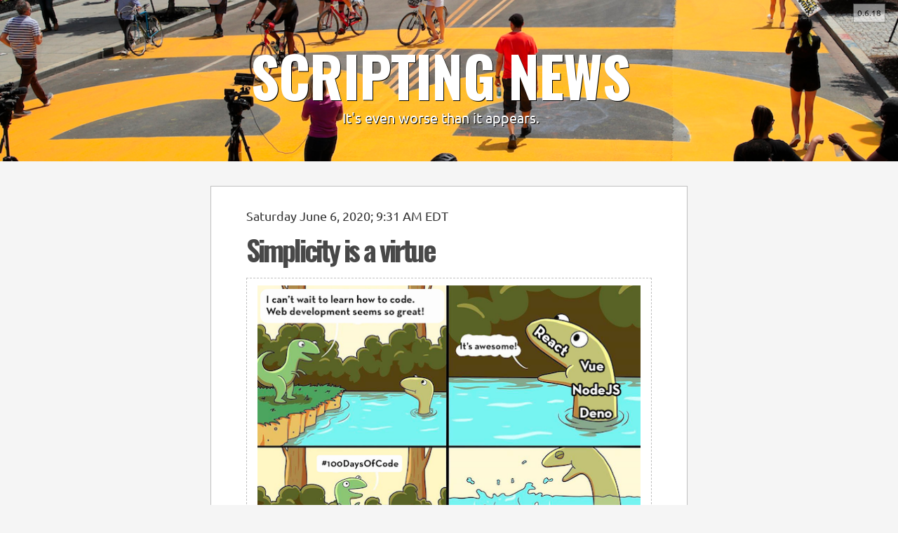

--- FILE ---
content_type: text/html
request_url: http://scripting.com/2020/06/06/133135.html?title=simplicityIsAVirtue
body_size: 18540
content:
<html>
	<head>
		<title>Scripting News: Simplicity is a virtue</title>
		<meta http-equiv="Content-Type" content="text/html; charset=utf-8">
		<meta name="viewport" content="width=device-width, initial-scale=1.0">
		<link rel="alternate" type="application/rss+xml" href="http://scripting.com/rss.xml">
		<!-- Facebook metadata -->
	<meta property="og:type" content="website" />
	<meta property="og:site_name" content="Scripting News" />
	<meta property="og:title" content="Simplicity is a virtue" />
	<meta property="og:url" content="http://scripting.com/2020/06/06/133135.html" />
	<meta property="og:description" content="It's even worse than it appears." />

		<!-- Twitter metadata -->
	<meta name="twitter:card" content="summary_large_image">
	<meta name="twitter:site" content="@davewiner">
	<meta name="twitter:title" content="Simplicity is a virtue">
	<meta name="twitter:description" content="It's even worse than it appears.">
	<meta name="twitter:body" content="[base64]">

		
		<script src="//s3.amazonaws.com/scripting.com/code/includes/jquery-1.9.1.min.js"></script>
<link href="//s3.amazonaws.com/scripting.com/code/includes/bootstrap.css" rel="stylesheet">
<script src="//s3.amazonaws.com/scripting.com/code/includes/bootstrap.min.js"></script>

<link rel="stylesheet" href="//s3.amazonaws.com/scripting.com/code/fontawesome/css/all.css">
<link href="//fonts.googleapis.com/css?family=Ubuntu:400,500i,700" rel="stylesheet">
<link href="//fonts.googleapis.com/css?family=Rancho" rel="stylesheet">

<script src="//s3.amazonaws.com/scripting.com/code/includes/basic/code.js"></script>
<link href="//s3.amazonaws.com/scripting.com/code/includes/basic/styles.css" rel="stylesheet" type="text/css">

		<script src="http://api.nodestorage.io/api.js"></script>
<script src="http://fargo.io/code/shared/emojify.js"></script>
<link rel="stylesheet" href="http://fargo.io/code/shared/emojify.css"/>
<script src="http://fargo.io/code/markdownConverter.js"></script>
<script src="http://fargo.io/code/browsers/outlinebrowser.js" async></script>
<link href="http://fargo.io/code/browsers/riverbrowser.css" rel="stylesheet" type="text/css">
<script src="http://fargo.io/code/browsers/riverbrowser.js"></script>

		
		<link rel="stylesheet" href="//fargo.io/code/editors/mediumeditor/dist/css/medium-editor.css"> 
		<link rel="stylesheet" href="//fargo.io/code/editors/mediumeditor/dist/css/themes/default.css"> 
		<script src="//fargo.io/code/editors/mediumeditor/dist/js/medium-editor.js"></script>
		<script src="//fargo.io/code/shared/tweeteditor.js"></script>
		
		<script src="//scripting.com/code/imageclick/dialog.js"></script>
		
		<link href="//radio3.io/code/pagestyles.css" rel="stylesheet" type="text/css">
		<script src="//radio3.io/code/pagecode.js"></script>
		
		<script src="//fargo.io/code/shared/xml.js"></script>
		<script src="//fargo.io/code/shared/reader.js"></script>
		<script src="//fargo.io/cms/snap/snap.js"></script>
		<link rel="stylesheet" type="text/css" href="//fargo.io/cms/snap/snap.css" />
		<link rel="stylesheet" type="text/css" href="//fargo.io/code/shared/reader.css" />
		
		<script src="//scripting.com/chat/code/chatapp.js"></script>
		<link href="//scripting.com/chat/code/chatstyles.css" rel="stylesheet" type="text/css">
		
		<link href="//scripting.com/code/oldschool/daytemplate.css" rel="stylesheet" type="text/css">
		<script src="//scripting.com/code/oldschool/daytemplate.js"></script>
		<script>
			var config = {
    "basePath": "/scripting.com/",
    "basePathItems": "/scripting.com/data/items/",
    "title": "Scripting News",
    "link": "http://scripting.com/",
    "description": "It's even worse than it appears.",
    "language": "en-us",
    "generator": "oldSchool v0.46f",
    "docs": "http://cyber.law.harvard.edu/rss/rss.html",
    "docsForJsonFeed": "https://github.com/scripting/Scripting-News/blob/master/rss-in-json/README.md",
    "twitterScreenName": "davewiner",
    "facebookPageName": "Scripting News",
    "likes": "http://likes.scripting.com/",
    "maxFeedItems": 50,
    "appDomain": "scripting.com",
    "flRssCloudEnabled": true,
    "rssCloudDomain": "rpc.rsscloud.io",
    "rssCloudPort": 5337,
    "rssCloudPath": "/pleaseNotify",
    "rssPingPath": "/ping",
    "rssCloudRegisterProcedure": "",
    "rssCloudProtocol": "http-post",
    "maxDaysOnHomePage": 25,
    "urlJson": "http://electricserver.scripting.com/users/davewiner/electric/blog.json",
    "flUploadItemsToS3": true,
    "baseUrl": "http://scripting.com/",
    "urlHomePageTemplate": "http://scripting.com/code/oldschool/hometemplate.html",
    "urlTemplate": "http://scripting.com/code/oldschool/daytemplate.html",
    "urlHeaderImage": "http://scripting.com/images/2020/06/05/blackLivesMatterOn16thSt.png",
    "urlHeaderImage15": "http://scripting.com/images/2020/05/15/olanaHudsonView.png",
    "urlHeaderImage14": "http://scripting.com/images/2020/04/18/thelmaLouiseEnd.png",
    "urlHeaderImage12": "http://scripting.com/images/2020/03/26/lake.png",
    "urlHeaderImage11": "http://scripting.com/images/2020/03/22/woods.png",
    "urlHeaderImage10": "http://scripting.com/images/2020/03/15/1918OutdoorHospital.png",
    "urlHeaderImage9": "http://scripting.com/images/2020/01/03/winterMountain.png",
    "urlHeaderImage8": "http://scripting.com/images/2018/12/18/wonderfulLife.png",
    "urlHeaderImage7": "http://scripting.com/images/2019/12/10/cooperLakeWinter.png",
    "urlHeaderImage6": "http://scripting.com/images/2019/08/21/kingKong.png",
    "urlHeaderImage5": "http://scripting.com/images/2019/07/29/niagaraFalls.png",
    "urlHeaderImage4": "http://scripting.com/images/2019/07/07/americanPride.png",
    "urlHeaderImage3": "http://scripting.com/images/2019/07/02/meadow.png",
    "urlHeaderImage2": "http://scripting.com/images/2019/06/05/rusticCountryRoad.png",
    "urlHeaderImage1": "http://scripting.com/images/2019/03/26/eveAndPeterWalkingToSchoolIn1964.png",
    "flIncludeImageInMetadata": false,
    "urlGlossaryOpml": "http://electricserver.scripting.com/users/davewiner/electric/glossary.opml",
    "flGoogleAnalytics": true,
    "idGoogleAccount": "UA-39531990-1",
    "flMirrorDataToS3": true,
    "basePathMirror": "/scripting.com/data/",
    "flCalendarChanged": false,
    "ownerFacebookAccount": "dave.winer.12",
    "ownerGithubAccount": "scripting",
    "ownerLinkedinAccount": "scripting",
    "urlCalendar": "http://scripting.com/calendar.json",
    "now": "2020-06-06T14:31:41.416Z",
    "metadata": {
        "title": "Simplicity is a virtue",
        "description": "It's even worse than it appears.",
        "body": "# Simplicity is a virtue\nThis is the <a href=\"https://twitter.com/_marcba/status/1268092311587651584\">problem</a> with JavaScript. \n\nThe value of having a standard language is simplicity for newbies. But it takes discipline to remove barriers, instead developers add them. Eventually (maybe now) the weight of the totality will force the whole thing to collapse. \n* BTW there are many other virtues of simplicity, not just limiting barriers for newbies.\n\nThis is a familiar pattern. When I first got into software, I learned C on Unix. Simplicity. Heavily factored. Less is more. Then I looked at the jobs available in the real world, and they had a stack like the one in the cartoon. I went to <a href=\"https://en.wikipedia.org/wiki/UCSD_Pascal\">UCSD Pascal</a> on the Apple II instead.\n\nWhy? Because on the Apple II, the <a href=\"https://en.wikipedia.org/wiki/Steve_Wozniak\">Woz</a> machine, less is more. To display a character just write it to a location in the machine's memory. Again, a fresh slate.   How many fresh slates would it take to get to networked apps? Lots. How many were actually needed if we had discipline?\n\nOne. But you have to have a culture where we only add features if we're adding functionality. I have a motto for this.  \"Two ways of doing something is worse than one, no matter how much better the second way is.\"\n\nI've had to say this many times over the decades of my career, as other programmers added complexity to an already-too-complex system.  JavaScript *was* a good idea. Now it is a huge hairball because programmers keep wanting to solve the same problems over and over.\n\n"
    }
};
			var opmlHead = {
    "title": "Scripting News",
    "flPublic": "true",
    "longTitle": "Editorial outline for Scripting News",
    "description": "Scripting News, the weblog started in 1994 that bootstrapped the blogging revolution. 🚀",
    "dateModified": "Sat, 06 Jun 2020 14:31:34 GMT",
    "expansionState": "1,2,4,6",
    "lastCursor": 7,
    "ownerId": "https://twitter.com/davewiner/",
    "ownerName": "Dave",
    "ownerTwitterScreenName": "davewiner",
    "urlUpdateSocket": "ws://electricserver.scripting.com:5383/",
    "copyright": "&copy; 1994-2020 <a href=\"http://davewiner.com/\">Dave Winer</a>.",
    "ownerFacebookAccount": "dave.winer.12",
    "ownerGithubAccount": "scripting",
    "ownerLinkedinAccount": "scripting",
    "disqusGroup": "scripting",
    "type": "blogpost",
    "urlPublic": "http://scripting.com/",
    "urlJson": "http://electricserver.scripting.com/users/davewiner/electric/blog.json",
    "urInstant": "http://instantoutliner.com/61",
    "oldSchoolBlogName": "dave",
    "oldSchoolDomain": "oldschool.scripting.com"
};
			</script>
		</head>
	<body>
		<div id="idTweetDialog" class="modal hide fade divTweetDialog">
			<div class="divTweetDialogContainer">
				<div id="idMyTweetEditor">
					</div>
				</div>
			</div>
		<div class="divToggleConnect"><a onclick="chatToggleConnect ();" id="idToggleConnect"></a></div><div>&nbsp;</div>
		<div class="divVersionNumber" id="idVersionNumber">
			</div>
		<div class="divPagetop">
			<div class="divPagetopImage" id="idPagetopImage" style="background-image: url(http://scripting.com/images/2020/06/05/blackLivesMatterOn16thSt.png)"></div>
<div class="divPagetopTextBackground"></div>
<div class="divPagetopText" id="idPageTopText">
	<div class="divPagetopTitle" id="idMessageTitle"><a href="http://scripting.com/">SCRIPTING NEWS</a></div>
	<div class="divPagetopDescription" id="idMessageDescription">It's even worse than it appears.</div>
	</div>

			</div>
		<div class="divTextSizeControl">
			<button id="idTextSizeMinus" class="btn" type="button" onclick="decreaseTextSize ();"><i class="fas fa-font"></i>-</button>
			<button id="idTextSizePlus" class="btn" type="button" onclick="increaseTextSize ();"><i class="fas fa-font"></i>+</button>
			</div>
		<div class="divPageBody">
			<div class="divDayContainer" id="idDayContainer">
				<div class="divTitledItem"><div class="divStoryPagePostTime">Saturday June 6, 2020; 9:31 AM EDT</div><div class="divStoryPageTitle"><a name="a133135"></a><a href="http://scripting.com/2020/06/06/133135.html?title=simplicityIsAVirtue"><span class="spTitleLink">Simplicity is a virtue</a></a><span class="spPermaLink"><a href="http://scripting.com/2020/06/06/133135.html?title=simplicityIsAVirtue" title="Direct link to this item.">#</a></span></div><ul class="ulLevel0">
	<li data-inlineImage="http://scripting.com/images/2020/06/06/complexityForNewbies.png"><div class="divInlineImage"><a name="a133148"></a><center><img class="imgInline" src="http://scripting.com/images/2020/06/06/complexityForNewbies.png"></center>This is the <a href="https://twitter.com/_marcba/status/1268092311587651584">problem</a> with JavaScript. <span class="spPermaLink"><a href="http://scripting.com/2020/06/06/133135.html?title=simplicityIsAVirtue#a133148" title="Direct link to this item.">#</a></span></div></li>
	<li data-collapse="true"><a name="a133205"></a>The value of having a standard language is simplicity for newbies. But it takes discipline to remove barriers, instead developers add them. Eventually (maybe now) the weight of the totality will force the whole thing to collapse. <span class="spPermaLink"><a href="http://scripting.com/2020/06/06/133135.html?title=simplicityIsAVirtue#a133205" title="Direct link to this item.">#</a></span></li>
	<ul class="ulLevel1 ulCollapsed">
	<li><a name="a133426"></a>BTW there are many other virtues of simplicity, not just limiting barriers for newbies.<span class="spPermaLink"><a href="http://scripting.com/2020/06/06/133135.html?title=simplicityIsAVirtue#a133426" title="Direct link to this item.">#</a></span></li>
	</ul>

	<li><a name="a135009"></a>This is a familiar pattern. When I first got into software, I learned C on Unix. Simplicity. Heavily factored. Less is more. Then I looked at the jobs available in the real world, and they had a stack like the one in the cartoon. I went to <a href="https://en.wikipedia.org/wiki/UCSD_Pascal">UCSD Pascal</a> on the Apple II instead.<span class="spPermaLink"><a href="http://scripting.com/2020/06/06/133135.html?title=simplicityIsAVirtue#a135009" title="Direct link to this item.">#</a></span></li>
	<li><a name="a134956"></a>Why? Because on the Apple II, the <a href="https://en.wikipedia.org/wiki/Steve_Wozniak">Woz</a> machine, less is more. To display a character just write it to a location in the machine's memory. Again, a fresh slate.   How many fresh slates would it take to get to networked apps? Lots. How many were actually needed if we had discipline?<span class="spPermaLink"><a href="http://scripting.com/2020/06/06/133135.html?title=simplicityIsAVirtue#a134956" title="Direct link to this item.">#</a></span></li>
	<li><a name="a135000"></a>One. But you have to have a culture where we only add features if we're adding functionality. I have a motto for this.  "Two ways of doing something is worse than one, no matter how much better the second way is."<span class="spPermaLink"><a href="http://scripting.com/2020/06/06/133135.html?title=simplicityIsAVirtue#a135000" title="Direct link to this item.">#</a></span></li>
	<li><a name="a135004"></a>I've had to say this many times over the decades of my career, as other programmers added complexity to an already-too-complex system.  JavaScript *was* a good idea. Now it is a huge hairball because programmers keep wanting to solve the same problems over and over.<span class="spPermaLink"><a href="http://scripting.com/2020/06/06/133135.html?title=simplicityIsAVirtue#a135004" title="Direct link to this item.">#</a></span></li>
	</ul>
</div>
				</div>
			<div class="divFooter">
				<p>&copy; 1994-2020 <a href="http://davewiner.com/">Dave Winer</a>.</p>
				<p>Last update: Saturday June 6, 2020; 10:31 AM EDT.</p>
				<p><span class="spHowLongRunning"></span></p>
				<p>You know those obnoxious sites that pop up dialogs when they think you're about to leave, asking you to subscribe to their email newsletter? Well that won't do for Scripting News readers who are a discerning lot, very loyal, but that wouldn't last long if I did rude stuff like that. So here I am at the bottom of the page <i>quietly</i> encouraging you to <a href="http://scripting.com/email/">sign up for the nightly email</a>. It's got everything from the previous day on Scripting, plus the contents of the linkblog and who knows what else we'll get in there. People really love it. I wish I had done it sooner. And every email has an unsub link so if you want to get out, you can, easily -- no questions asked, and no follow-ups. Go ahead and do it, you won't be sorry! :-)</p>
				<p id="idSnarkySlogan"></p>
				<div class="divSocialMediaLinks">
	<a class="aSocialMediaLink" id="idTwitterLink" href="http://twitter.com/davewiner" target="_blank"><i class="fa fa-twitter" style="color: #4099FF; font-weight: bold;"></i></a>
	<a class="aSocialMediaLink" id="idFacebookLink" href="http://facebook.com/dave.winer.12" target="_blank"><i class="fa fa-facebook" style="color: #4C66A4; font-weight: bold;"></i></a>
	<a class="aSocialMediaLink" id="idGithubLink" href="http://github.com/scripting" target="_blank"><i class="fa fa-github" style="color: black; font-weight: bold;"></i></a>
	<a class="aSocialMediaLink" id="idLinkedInLink" href="http://www.linkedin.com/in/scripting" target="_blank"><i class="fa fa-linkedin" style="color: #069; font-weight: bold;"></i></a>
	<a class="aSocialMediaLink" id="idRssLink" href="http://scripting.com/rss.xml" target="_blank"><i class="fa fa-rss" style="color: orange; font-weight: bold;"></i></a>
	</div>

				</div>
			</div>
		<script>
			$(document).ready (function () {
				startup ();
				});
			</script>
		</body>
	</html>


--- FILE ---
content_type: text/css
request_url: http://fargo.io/code/browsers/riverbrowser.css
body_size: 4001
content:
.divRiverContainer {
	max-width: 675px;
	margin-left: auto;
	margin-right: auto;
	}
.divRiverContainer a {
	color: #1E68A6;
	}
.divRiverInTab {
	border: 1px solid #ddd;
	background-color: whitesmoke;
	}
.divRiversBody {
	}
.divRiverDisplay {
	font-family: "Lora", "Georgia";
	width: 500px;
	margin-left: auto;
	margin-right: auto;
	}
.divTweetInRiver {
	color: green;
	visibility: hidden;
	}

.divRiverSection {
	padding: 0.5em 0 0; 
	border-top: 1px solid #bbb; 
	margin: 2em 0 0;
	}
.divFeedTitle {
	font-family: Ubuntu;
	color: #777777;
	float: left;
	padding: 0 8px 0 0;
	margin: -17px 0 0 0;
	font-size: 12px;
	font-weight: normal;
	line-height: 1.2em;
	background: whitesmoke;
	}
.spFeedUpdateTime {
	font-family: Ubuntu;
	float: right;
	padding: 0 0 0 8px;
	color: #777777;
	margin: -17px 0 0 0;
	font-size: 12px;
	font-weight: normal;
	line-height: 1.2em;
	background: whitesmoke;
	}
.divItem {
	margin-top: 10px;
	}
.divItemHeader {
	font-family: "Ubuntu";
	font-weight: bold;
	line-height: 125%;
	margin-bottom: 7px;
	color: #65798D;
	}
.divItemFooter {
	clear: both;
	margin: 0 20px 0 0;
	font-size: 0.6875em; 
	color: #666;
	}
.imgFavIcon {
	position: relative;
	top: -1px;
	float: left;
	margin: 0 6px 0 -22px;
	border: 0;
	vertical-align: middle;
	}
.divItemDescription {
	margin: 0 0 5px;
	font-size: 0.85em;
	line-height: 135%;
	color: #333;
	}
.spTimeDifference {
	font-family: Ubuntu;
	font-size: 12px;
	color: #777777;
	}
.spShareLink, .spEnclosureLink {
	margin-left: .5em;
	cursor: pointer;
	font-size: 12px;
	}
.spShareLink a, .spEnclosureLink a {
	color: silver;
	text-decoration: none;
	}
.divInterItemSpacer {
	height: 10px;
	}
.divRiverTabs {
	font-family: Ubuntu;
	font-size: 16px;
	}
.divRiverTabs .active {
	font-weight: bold;
	}
.divRiverTabs a {
	color: #777777;
	}
.divRiverTabs .nav-tabs > .active > a, .nav-tabs > .active > a:hover, .nav-tabs > .active > a:focus {
	background-color: whitesmoke;
	}
.divVersionNumber {
	font-family: Ubuntu;
	}
.divRenderedOutline {
	}
.divOutlineSubs li {
	list-style-type: none;
	}
.divRenderedOutline .ulOutlineList {
	padding: 0;
	}
.divRenderedOutline .divOutlineText {
	line-height: 135%;
	font-size: 0.85em;
	min-height: 0.85em;
	color: black;
	margin-bottom: 10px;
	}
.divRenderedOutline .divMarkdownSubs {
	line-height: 150%;
	font-size: 0.85em;
	color: black;
	}
.divOutlineHead {
	font-weight: bold;
	}
.divRenderedOutline .divOutlineHead .aOutlineTextLink {
	color: #1E68A6;
	}
.divRenderedOutline .liHasSubs ul {
	}
.divRenderedOutline .liNoSubs {
	}
.divRenderedOutline .spOutlineIcon {
	margin-right: -11px;
	}
.divRenderedOutline .aOutlineWedgeLink {
	color: black;
	}
.divRenderedOutline .aOutlineWedgeLink i {
	color: black;
	cursor: pointer;
	position: relative;
	width: .5em;
	left: -1em;
	}
.divRenderedOutline .aTwitterLink {
	font-size: 0.9em;
	cursor: pointer;
	position: relative;
	width: .5em;
	left: -1.4em;
	margin-right: -4px;
	opacity: .4;
	}
.divRenderedOutline .aImageIconLink {
	font-size: 0.9em;
	cursor: pointer;
	position: relative;
	width: .5em;
	left: -1.4em;
	margin-right: -7px;
	opacity: .4;
	}
.divRenderedOutline .divRenderedImage {
	margin-bottom: 2px;
	}

.divRenderedOutline .aOutlineTextLink {
	cursor: pointer;
	color: black;
	text-decoration: none;
	}
.divRenderedOutline .spPermalink {
	}
.divRenderedOutline .spPermalink a {
	text-decoration: none;
	color: purple;
	font-size: 10px;
	font-weight: normal;
	vertical-align: top;
	margin-left: 3px;
	}
.divRenderedOutline code {
	display: inline;
	border: none;
	color: black;
	font-size: .85em;
	}

.spBoldHead {
	font-weight: bold;
	}

/* 6/15/17 by DW */
	.spRiverPermaLink {
		float: right;
		margin-top: 2px;
		margin-left: .4em;
		}
	.spRiverPermaLink a {
		font-family: "Ubuntu";
		color: purple;
		opacity: 0.5;
		font-weight: normal;
		font-size: 14px;
		cursor: pointer;
		}
/* 2/5/16 by DW */
	.divGetRiverError {
		font-family: "Ubuntu";
		font-size: 20px;
		margin-top: 2em;
		margin-bottom: 3em;
		line-height: 145%;
		}



--- FILE ---
content_type: text/css
request_url: http://fargo.io/code/editors/mediumeditor/dist/css/themes/default.css
body_size: 2152
content:
.medium-toolbar-arrow-under:after {
  border-color: #242424 transparent transparent transparent;
  top: 50px; }

.medium-toolbar-arrow-over:before {
  border-color: transparent transparent #242424 transparent;
  top: -8px; }

.medium-editor-toolbar {
  background-color: #242424;
  background: -webkit-linear-gradient(top, #242424, rgba(36, 36, 36, 0.75));
  background: linear-gradient(to bottom, #242424, rgba(36, 36, 36, 0.75));
  border: 1px solid #000;
  border-radius: 5px;
  box-shadow: 0 0 3px #000; }
  .medium-editor-toolbar li button {
    background-color: #242424;
    background: -webkit-linear-gradient(top, #242424, rgba(36, 36, 36, 0.89));
    background: linear-gradient(to bottom, #242424, rgba(36, 36, 36, 0.89));
    border: 0;
    border-right: 1px solid #000;
    border-left: 1px solid #333;
    border-left: 1px solid rgba(255, 255, 255, 0.1);
    box-shadow: 0 2px 2px rgba(0, 0, 0, 0.3);
    color: #fff;
    height: 50px;
    min-width: 50px;
    -webkit-transition: background-color 0.2s ease-in;
            transition: background-color 0.2s ease-in; }
    .medium-editor-toolbar li button:hover {
      background-color: #000;
      color: yellow; }
  .medium-editor-toolbar li .medium-editor-button-first {
    border-bottom-left-radius: 5px;
    border-top-left-radius: 5px; }
  .medium-editor-toolbar li .medium-editor-button-last {
    border-bottom-right-radius: 5px;
    border-top-right-radius: 5px; }
  .medium-editor-toolbar li .medium-editor-button-active {
    background-color: #000;
    background: -webkit-linear-gradient(top, #242424, rgba(0, 0, 0, 0.89));
    background: linear-gradient(to bottom, #242424, rgba(0, 0, 0, 0.89));
    color: #fff; }

.medium-editor-toolbar-form {
  background: #242424;
  border-radius: 5px;
  color: #999; }
  .medium-editor-toolbar-form .medium-editor-toolbar-input {
    background: #242424;
    box-sizing: border-box;
    color: #ccc;
    height: 50px; }
  .medium-editor-toolbar-form a {
    color: #fff; }

.medium-editor-toolbar-anchor-preview {
  background: #242424;
  border-radius: 5px;
  color: #fff; }

.medium-editor-placeholder:after {
  color: #b3b3b1; }


--- FILE ---
content_type: text/css
request_url: http://fargo.io/cms/snap/snap.css
body_size: 1563
content:

//update -- 12/23/13 DW -- The next style was applied to body and html in the snap.css they distribute. 
//this breaks everything. Really they should be setting default styles for their own objects only
//watch out in future updates, to make this change again.

.snap-drawers {
  font-family: sans-serif;
  margin: 0;
  padding: 0;
  width: 100%;
  height: 100%;
  overflow: hidden;
}

.snap-content {
  position: absolute;
  top: 0;
  right: 0;
  bottom: 0;
  left: 0;
  width: auto;
  height: auto;
  z-index: 2;
  overflow: auto;
  -webkit-overflow-scrolling: touch;
  -webkit-transform: translate3d(0, 0, 0);
     -moz-transform: translate3d(0, 0, 0);
      -ms-transform: translate3d(0, 0, 0);
       -o-transform: translate3d(0, 0, 0);
          transform: translate3d(0, 0, 0);
}

.snap-drawers {
  position: absolute;
  top: 0;
  right: 0;
  bottom: 0;
  left: 0;
  width: auto;
  height: auto;
}

.snap-drawer {
  position: absolute;
  top: 0;
  right: auto;
  bottom: 0;
  left: auto;
  width: 265px;
  height: auto;
  overflow: auto;
  -webkit-overflow-scrolling: touch;
  -webkit-transition: width 0.3s ease;
     -moz-transition: width 0.3s ease;
      -ms-transition: width 0.3s ease;
       -o-transition: width 0.3s ease;
          transition: width 0.3s ease;
}

.snap-drawer-left {
  left: 0;
  z-index: 1;
}

.snap-drawer-right {
  right: 0;
  z-index: 1;
}

.snapjs-left .snap-drawer-right,
.snapjs-right .snap-drawer-left {
  display: none;
}

.snapjs-expand-left .snap-drawer-left,
.snapjs-expand-right .snap-drawer-right {
  width: 100%;
}

--- FILE ---
content_type: text/css
request_url: http://scripting.com/chat/code/chatstyles.css
body_size: 7043
content:
body {
	font-family: Ubuntu;
	font-size: 18px;
	line-height: 140%;
	background-color: whitesmoke;
	}
.divPageBody {
	margin-top: 80px;
	width: 560px;
	margin-left: auto;
	margin-right: auto;
	margin-bottom: 400px;
	}
.divChatlogViewer {
	width: 560px;
	min-height: 400px;
	margin-top: 5px;
	}
.divChatMsgContainer {
	font-family: "Ubuntu";
	font-size: 16px;
	padding: 5px;
	margin-bottom: 10px;
	background-color: white;
	box-shadow: 2px 2px 2px silver;
	}
.divChatMsgCheckbox {
	float: right;
	margin-top: -5px;
	font-size: 14px;
	}
.divChatMsg {
	}
.divLogonMessage {
	width: 60%;
	margin-left: auto;
	margin-right: auto;
	}
.divPrompt {
	color: black;
	font-weight: bold;
	font-size: 18px;
	margin-bottom: 3px;
	}
.divTweetCheckbox {
	font-size: 12px;
	float: right;
	margin-top: 4px;
	margin-bottom: 1px;
	}
.divTweetCheckbox input {
	font-size: 12px;
	margin-bottom: 1px;
	transform: scale(.9);
	margin-top: 0;
	}
.divCharCount {
	color: darkgray;
	font-weight: bold;
	font-size: 18px;
	margin-top: 5px;
	min-height: 40px;
	}
.divStream {
	margin-bottom: 25px;
	}
.divStuffThatsHiddenWhenNotActive {
	visibility: hidden;
	margin-bottom: 10px;
	}


:focus, :visited:focus {
	border-color: rgba(82, 168, 236, 0.8);
	outline: 0;
	outline: thin dotted \9;
	box-shadow: inset 0 1px 1px rgba(0, 0, 0, 0.075), 0 0 8px rgba(82, 168, 236, 0.6);
	
	background-color: white;
	
	}
.emoji {
	width: 1.4em;
	height: 1.4em;
	display: inline-block;
	margin-bottom: 0;
	}

.divTweetCheckbox a {
	text-decoration: none;
	}


.divEditorSection {
	width: 560px;
	}
.divVideoSection {
	width: 560px;
	height: 315px;
	margin-bottom: 3px;
	}
.divServerStats {
	font-size: 12px;
	line-height: 110%;
	margin-top: 0px;
	color: silver;
	}
.divPreviewSection {
	width: 560px;
	margin-bottom: 5px;
	}
.divBodyEditorContainer {
	}
.divBodyEditor {
	border: 1px solid silver;
	width: 548px;
	padding-left: 6px;
	padding-right: 6px;
	font-family: "Ubuntu";
	font-size: 15px;
	letter-spacing: 0.01rem;
	font-weight: 400;
	font-style: normal;
	line-height: 1.4;
	min-height: 3em;
	}
.divPostButton {
	margin-top: 5px;
	float: right;
	}
.btnPost {
	width: 95px;
	}
.divChatTopLine {
	margin-bottom: 5px;
	}
.spChatAuthorName {
	font-weight: bold;
	cursor: pointer;
	}
.spChatAuthorName a {
	font-size: .9em;
	color: black;
	}
.spChatWhen {
	font-size: .9em;
	font-style: italic;
	}
.spChatTweetLink {
	font-size: .85em;
	margin-left: .2em;
	}
.divChatWhen {
	font-size: .9em;
	font-style: italic;
	}
.divChatBody {
	font-size: 14px;
	}
.divChatBody img {
	max-width: 90%;
	margin-top: 3px;
	}
.tdIconInChat {
	vertical-align: top;
	min-width: 48px;
	}
.tdTextInChat {
	vertical-align: top;
	padding-left: 8px;
	line-height: 120%;
	}
.divUserIcon {
	}
.aShowMoreLink {
	cursor: pointer;
	}
.spHiddenText {
	display: none;
	}
.tdCol1 {
	vertical-align: top;
	padding-right: 10px;
	}
.tdCol2 {
	vertical-align: top;
	padding-left: 10px;
	}

.spRedCharCount {
	color: red;
	}

.spLikes, .spLink {
	font-size: .8em;
	cursor: pointer;
	color: darkslategray;
	}
.spLikes a, .spLink a {
	color: darkslategray;
	}
.spThumb a {
	color: lightslategray;
	}

/* intro dialog */
	.divIntroDialog p {
		font-family: Georgia;
		font-size: 18px;
		line-height: 140%;
		padding-top: 12px;
		}
	.divIntroDialog .modal.fade.in {
		top: 10%;
		}
	.divIntroDialog .modal {
		width: 650px;
		left: 45%;
		}
	.divIntroDialog .modal-body {
		padding: 0;
		max-height: none;
		}
	.divIntroDialog .btn {
		width: 80px;
		margin-left: 5px;
		}
	.divIntroBodyText {
		margin-left: 17px;
		margin-right: 20px;
		margin-top: 5px;
		margin-bottom: 30px;
		}

.divCol1 {
	width: 560px;
	display: table-cell;
	vertical-align: top;
	padding-right: 15px;
	}
.divCol2 {
	width: 560px;
	display: table-cell;
	vertical-align: top;
	}



.divBodyEditor p {
	margin-top: .3em;
	}
.divBodyEditor h3 {
	font-family: "Open Sans";
	font-size: 1.3em;
	margin-top: 0;
	}
.divBodyEditor h2 {
	font-family: "Open Sans";
	font-size: 1.7em;
	margin-top: 0;
	}
.divTitleEditor {
	font-family: "Open Sans";
	font-size: 50px;
	font-weight: 800;
	letter-spacing: -0.03em;
	min-height: 1em;
	
	padding-top: .3em;
	padding-bottom: .3em;
	padding-left: 6px;
	padding-right: 6px;
	line-height: 100%;
	}
.divTitleEditor p {
	-webkit-margin-before: 0;
	-webkit-margin-after: 0;
	}
.divDescriptionEditor {
	font-family: "Open Sans";
	font-size: 30px;
	font-weight: 800;
	letter-spacing: -0.03em;
	min-height: 1em;
	margin-top: 0;
	
	padding-top: .3em;
	padding-bottom: .3em;
	padding-left: 6px;
	padding-right: 6px;
	line-height: 100%;
	}
.divBelowTheFold {
	margin-top: 40px;
	}
.divChangeNotes {
	margin-top: 25px;
	}
.divChangeNotes li {
	margin-bottom: .4em;
	}
.medium-editor-placeholder:after {
	font-style: normal;
	font-size: 1em;
	top: .3em;
	}

.divClickableMsg {
	cursor: pointer;
	}

/* 8/10/17 by DW */
	.divMainColumn {
		width: 560px; 
		margin-left: auto; 
		margin-right: auto;
		}
	.divPrompt {
		display: none;
		}
	.divTweetCheckbox {
		display: none;
		}
/* 8/15/17 by DW */
	.divChatBottomLine {
		margin-top: 5px;
		margin-bottom: 3px;
		}
	.spLink {
		margin-right: .5em;
		}
	.spChatTitle {
		font-weight: bold;
		margin-right: 5px;
		}
	
	.divRenderedOutline {
		margin-left: 5px;
		}
	.divRenderedOutline .divOutlineHead .aOutlineTextLink {
		color: black;
		}
	.divOutlineHead {
		font-weight: 500;
		}
	.divRenderedOutline .divOutlineText {
		line-height: 135%;
		font-size: 14px;
		min-height: 14px;
		color: black;
		margin-bottom: 10px;
		}
	.ulLevel0 {
		margin-left: -2px;
		}
/* 8/25/17 by DW */
	.spOldSchoolEmoji {
		font-size: 1.2em;
		}
/* 9/23/17 by DW */
	.divOutlineHead {
		font-size: 16px;
		margin-bottom: 10px;
		}
/* 1/8/18 by DW */
	.divJsonText pre {
		background-color: white;
		border: none;
		margin: 0;
		padding: 0;
		font-size: 12px;
		}
/* 4/20/19 by DW */
	.divMsgBeingEdited {
		background-color: yellow;
		}
/* 4/25/19 by DW -- for messages posted from an RSS feed*/
	.divRssMsgTitle {
		font-weight: bold;
		}
	.divRssMsgTitle a {
		color: inherit;
		}
	.divRssMsgBody {
		margin-top: 5px;
		}
	.spRssPermalink {
		font-size: 0.8em;
		opacity: 0.5;
		margin-left: 5px;
		}
	.spRssPermalink a {
		color: purple;
		}
/* 5/11/19 by DW */
	.spChatWhen a {
		color: inherit;
		cursor: pointer;
		}

/* styles for phone */
	@media only screen 
	and (min-device-width : 320px) 
	and (max-device-width : 480px) {
		.divPageBody {
			width: 100%;
			margin-top: 5px;
			}
		.divCol1 {
			display: block;
			padding-right: 0;
			}
		.divCol2 {
			margin-top: 25px;
			width: 95%;
			margin-left: 5px;
			display: block;
			}
		.divServerStats {
			display: none;
			}
		}
/* styles for tablet */
	@media only screen and (min-device-width: 768px) and (max-device-width: 1024px) {
		.divPageBody {
			width: 560px;
			margin-left: auto;
			margin-right: auto;
			margin-top: 90px;
			}
		.divCol1 {
			display: block;
			padding-right: 0;
			}
		.divCol2 {
			margin-top: 25px;
			width: 95%;
			margin-left: 5px;
			display: block;
			}
		.divServerStats {
			display: none;
			}
		}




--- FILE ---
content_type: text/css
request_url: http://scripting.com/code/oldschool/daytemplate.css
body_size: 14093
content:
@import url('https://fonts.googleapis.com/css?family=Oswald:400,700');

body { 
	font-family: "Ubuntu";
	font-size: 18px;
	}
.divPagetop {
	width: 100%;
	}
.divPagetopImage {
	position: absolute;
	top: 0;
	left: 0;
	height: 230px;
	width: 100%;
	margin-left: 0;
	margin-top: 0;
	z-index: -1;
	-webkit-background-size: cover;
	-moz-background-size: cover;
	-o-background-size: cover;
	background-size: cover;
	background-position: center;
	background-repeat: no-repeat;
	background-color: black;
	z-index: 0;
	}
.divPagetopTextBackground {
	position: absolute;
	top: 30;
	left: 15%;
	width: 70%;
	height: 140px;
	z-index: 1;
	background-color: black;
	opacity: 0.25;
	border-top: 1px solid white;
	display: none;
	}
.divPagetopText {
	position: absolute;
	text-align: center;
	top: 60;
	left: 15%;
	width: 65%;
	height: 200px;
	color: white;
	padding-top: 3px;
	padding-left: 20px;
	z-index: 2;
	}
.divPagetopTitle {
	font-family: "Oswald";
	font-size: 80px;
	font-weight: 700;
	font-style: normal;
	letter-spacing: -0.01em;
	line-height: 1.1;
	margin-bottom: 0;
	color: white;
	text-shadow: 1px 1px black;
	}
.divPagetopTitle a {
	color: white;
	cursor: pointer;
	}
.divPagetopTitle a:hover {
	text-decoration: none;
	color: lemonchiffon;
	}
.divPagetopDescription {
	font-size: 20px;
	margin-top: 5px;
	text-shadow: 1px 1px black;
	}
.divPageBody { 
	width: 680px;
	margin-top: 280px;
	margin-left: auto;
	margin-right: auto;
	margin-bottom: 400px;
	}
.divDayContainer {
	background-color: white;
	padding: 50px;
	padding-top: 30px;
	padding-bottom: 30px;
	border: 1px solid silver;
	}
.divDayTitle {
	font-family: "Oswald";
	font-size: 32px;
	font-weight: bold;
	margin-bottom: 30px;
	letter-spacing: -1px;
	}
.divDayTitle a {
	color: black;
	opacity: .85;
	cursor: pointer;
	}
.divSingularItem {
	line-height: 150%;
	margin-bottom: .6em;
	}
.divTitledItem {
	}
.divTitledItem .divTitle {
	font-family: "Oswald";
	font-size: 25px;
	margin-top: 20px;
	margin-bottom: .1em;
	font-weight: bold;
	line-height: 140%;
	letter-spacing: -1px;
	}
.divTitledItem .ulLevel0 {
	margin-left: 0;
	}
.divTitledItem li {
	list-style-type: none;
	margin-bottom: .6em;
	line-height: 150%;
	}
.spLink {
	margin-left: .5em;
	}
.spLink a {
	color: gray;
	cursor: pointer;
	}
.spPermaLink {
	margin-left: .4em;
	}
.spPermaLink a {
	font-family: "Ubuntu";
	color: purple;
	opacity: 0.3;
	font-weight: normal;
	font-size: 14px;
	cursor: pointer;
	}
.spPermaLink a:hover {
	opacity: 0.9;
	color: green;
	}
.divArchivePageDay {
	margin-bottom: 40px;
	}
.divFooter {
	margin-top: 400px;
	font-size: .80em;
	line-height: 180%;
	border-top: 1px solid silver;
	text-align: center;
	padding-top: 15px;
	}
.divSocialMediaLinks {
	margin-top: 15px;
	}
.divSocialMediaLinks .aSocialMediaLink {
	margin-right: 20px;
	font-size: 16px;
	}
.spTitleLink {
	color: black;
	opacity: .85;
	cursor: pointer;
	}
.ulNumberedSubs li {
	list-style-type: decimal;
	}

/* 5/27/17 by DW -- snap.js */
	.divSnapIcon {
		position: fixed;
		top: 0;
		left: 0;
		z-index: 20;
		}
	.divVersionNumber {
		position: absolute; 
		top: 5;
		left: 95%;
		font-size: 12px;
		color: black;
		background-color: white;
		padding-left: 5px;
		padding-right: 5px;
		z-index: 20;
		border: 1px solid gray;
		opacity: 0.5;
		cursor: pointer;
		}
	.divVersionNumber:hover {
		opacity: 1;
		}
	.divSnapIcon a {
		display: block;
		width: 44px;
		height: 44px;
		cursor: pointer;
		float: left;
		}
	.divSnapIcon i {
		font-size: 22px;
		margin-left: 11px;
		margin-top: 10px;
		}
	.snap-content {
		background-color: white;
		}
	.snap-drawers {
		background: gainsboro;
		width: 300px;
		}
	.snap-drawer {
		background: gainsboro;
		color: #eee;
		width: 300px;
		}
	.divLeftDrawerContent {
		width: 80%;
		margin-left: 10%;
		color: black;
		}
	.divLeftDrawer h4 {
		color: black;
		font-size: 18px;
		font-weight: bold;
		}
	.divLeftDrawer p {
		margin-bottom: 20px;
		font-size: 18px;
		}
	.divLeftDrawer .divOutlineText {
		font-size: 14px;
		margin-bottom: 5px;
		}
	.divLeftDrawer .divOutlineText a {
		color: black;
		}
	.divOutlineDisplayer {
		margin-top: 60px;
		}
	.divLeftDrawer .divRenderedOutline .divOutlineHead .aOutlineTextLink {
		color: black;
		}
	
	.aSnapClosed {
		background-color: black;
		}
	.aSnapClosed i {
		color: white;
		}
	.aSnapOpen {
		background-color: inherit;
		}
	.aSnapOpen i {
		color: black;
		}
/* 5/27/17 by DW -- about outline */
	.divAboutOutline {
		}
	.divAboutOutline ul {
		margin-left: 15px;
		}
	.divAboutOutline .divOutlineText {
		font-size: 17px;
		line-height: 160%;
		}
	.divAboutOutline .divOutlineHead .aOutlineTextLink {
		color: black;
		}
/* 7/13/17 by DW -- xrefs */
	.spScriptingNewsWedge {
		font-size: 1.1em;
		float: left;
		margin-left: -.7em;
		margin-top: .3em;
		cursor: pointer;
		}
	.spScriptingNewsWedge i {
		color: black;
		opacity: .3;
		}
	.divXrefOutline {
		font-size: 16px;
		margin-top: 10px;
		padding-left: 25px;
		padding-right: 25px;
		padding-top: 15px;
		padding-bottom: 10px;
		margin-bottom: 10px;
		background-color: white;
		border: 1px solid silver;
		display: none;
		}
	.divXrefOutline .divRenderedOutline .divOutlineHead .aOutlineTextLink {
		color: black;
		}
	.divXrefPermalink {
		float: right;
		font-size: 14px;
		margin-top: -2px;
		}
	.darkCaretColor {
		color: green;
		}
	.lightCaretColor {
		color: green;
		opacity: .3;
		}
/* 7/24/17 by DW -- tweets */
	.divEmbeddedTweet {
		visibility: hidden;
		}
	.imgExpandable {
		display: block;
		visibility: hidden;
		}
/* 7/25/17 by DW -- make emoji a little bigger */
	.spOldSchoolEmoji {
		font-size: 1.1em;
		}
	.divDisqusThread {
		border: 1px solid silver;
		background-color: white;
		min-height: 200px
		}
/* 8/2/17 by DW */
	.divXrefOutline {
		line-height: 140%;
		}
/* 9/11/17 by DW -- tabs*/
	.divPageBody {
		margin-top: 260px;
		}
	.divScriptingTab {
		margin-top: -1px; /* 12/2/23 by DW */
		min-height: 600px;
		background-color: white;
		border: 1px solid rgb(221, 221, 221);
		}
	.iTabIcon {
		margin-left: 2px;
		margin-right: 4px;
		opacity: .8;
		}
	.divScriptingTabs li {
		width: 120px;
		color: gray;
		border-bottom: 1px solid white; /* 4/11/23 by DW */
		}
	.active {
		color: black;
		font-weight: bold;
		}
	.nav-tabs {
		margin-bottom: -1px;
		font-size: 18px;
		}
	.nav-tabs > li > a {
		cursor: pointer;
		color: inherit;
		}
	.nav-tabs > .active > a, .nav-tabs > .active > a:hover, .nav-tabs > .active > a:focus {
		background-color: white;
		border: 1px solid silver;
		border-bottom-color: transparent;
		}
	.nav-tabs > li > a, .nav-pills > li > a {
		padding-left: 8px;
		padding-right: 8px;
		}
	.divTabContent {
		margin-top: 30px;
		margin-left: 40px;
		margin-right: 40px;
		}
	.divAboutOutline, .divAboutOutline .divOutlineText {
		font-size: 18px;
		line-height: 130%;
		}
	.divOutlineHead {
		font-family: "Oswald";
		font-size: 32px;
		letter-spacing: -1px;
		line-height: 100%;
		vertical-align: text-top;
		margin-top: -4px;
		margin-left: -5px;
		margin-bottom: .4em;
		}
	.snap-content {
		background-color: whitesmoke;
		}
	.divLeftDrawerContent .divOutlineHead {
		font-family: "Ubuntu";
		font-size: 20px;
		}
/* 9/28/17 by DW*/
	.divLastScriptingUpdate {
		float: right;
		font-size: 14px;
		color: rgb(128, 128, 128);
		padding-top: 12px;
		padding-right: 2px;
		}
/* 12/19/17 by DW -- discuss tab */
	.divDiscussIntro {
		font-size: 14px;
		line-height: 140%;
		}
	.divComments {
		border: 1px solid silver;
		padding: 8px;
		background-color: whitesmoke;
		margin-top: 30px;
		margin-bottom: 50px;
		}
/* 12/31/17 by DW -- story pages */
	.divStoryPageTitle {
		font-family: "Oswald";
		font-size: 32px;
		font-weight: bold;
		line-height: 100%;
		margin-bottom: 20px;
		letter-spacing: -1px;
		}
	.divStoryPageTitle a {
		color: black;
		opacity: .85;
		cursor: pointer;
		}
	.divStoryPageTitle .spPermalink {
		display: none;
		}
/* 2/6/18 by DW */
	.divStoryPageTitle {
		font-size: 40px; /* 6/28/25 by DW */
		letter-spacing: -3px;
		}
/* 2/11/18 by DW */
	.divStoryPagePostTime {
		font-size: 18px;
		margin-bottom: 15px;
		}
/* 5/15/18 by DW -- collapse attribute, flBulletedList attribute */
	.ulCollapsed {
		display: none;
		}
	.ulBulletedSubs li {
		list-style-type: square;
		}
/*  5/19/18 by DW */
	.divTextSizeControl {
		float: right;
		padding: 5px;
		}
/*  7/13/18 by DW -- tweak display of xrefs */
	.divXrefOutline .divRenderedOutline .divOutlineHead {
		font-size: 18px;
		}
	.divXrefOutline .divRenderedOutline .divOutlineHead .aOutlineTextLink {
		margin-left: 7px;
		}
/*  11/8/18 by DW -- likes */
	.spLikes {
		font-size: 18px;
		cursor: pointer;
		color: silver;
		}
	.spLikes:hover {
		color: gray;
		}
	.spLikes a {
		color: inherit;
		}
	.spThumb a {
		color: lightslategray;
		}
/*  11/23/18 by DW -- likes */
	.spPermaLink {
		margin-left: 5px;
		margin-right: 8px;
		}
/*  12/14/18 by DW -- twitter comments */
	.spTwitterComment {
		margin-left: 0px;
		margin-right: 8px;
		}
	.spTwitterComment a {
		color: silver;
		}
	.spTwitterComment a:hover {
		color: gray;
		}
	.divTweetDialogContainer {
		padding-top: 15px;
		padding-bottom: 15px;
		padding-left: 25px;
		padding-right: 25px;
		font-size: 18px;
		}
	.divTweetEditorContainer .divTweetPrompt {
		color: black;
		font-weight: normal;
		font-size: 16px;
		margin-bottom: 3px;
		}
	.divTweetEditor {
		width: 97%;
		padding: 7px;
		}
	.divTweetEditorPostButton {
		margin-top: 7px;
		}
	.medium-editor-placeholder {
		position: relative; }
	.medium-editor-placeholder:after {
		left: 10;
		top: 10;
		}
/*  4/22/19 by DW -- connect item, chat */
	.divToggleConnect {
		position: absolute;
		top: 5;
		left: 5;
		min-width: 58;
		z-index: 20;
		background-color: white;
		border: 1px solid gray;
		font-size: 12px;
		padding-left: 5px;
		padding-right: 5px;
		cursor: pointer;
		opacity: 0.5;
		}
	.divToggleConnect a {
		color: black;
		}
	.divToggleConnect:hover {
		opacity: 1;
		}
	.divChatMsgContainer {
		border: 1px solid gainsboro;
		}
	.divChatBottomLine .spLikes {
		font-size: 14px;
		}
/*  6/9/19 by DW -- move the body up by 20px */
	.divPageBody {
		margin-top: 240px;
		}
/*  10/17/19 by DW -- More button and infinite scrolling */
	.divMoreButton {
		margin-top: 10px;
		}
/*  12/17/19 by DW -- Make code look un-crappy, bootstrap makes it red? why. oh the humanity. */
	code {
		color: inherit;
		white-space: normal;
		font-size: 15px;
		}
/*  1/3/20 by DW -- inlineImage styles. */
	.divInlineImage {
		padding: 10px;
		padding-left: 15px;
		padding-right: 15px;
		border: 1px dashed silver;
		font-size: 0.8em;
		line-height: 130%;
		text-align: center;
		}
	.imgInline, iframe {
		margin-bottom: 10px;
		}
/*  3/3/20 PM by DW */
	.spSpoiler {
		display: none;
		cursor: pointer;
		color: green;
		}
/*  4/24/20 PM by DW */
	.ulCodeSubs {
		font-family: "Lucida Console", Monaco, "Courier New", "Courier", monospace;
		font-size: 14px !important;
		}
	.ulCodeSubs li {
		line-height: 130%;
		}
	.ulCodeSubs .spPermaLink {
		display: none;
		}
/*  10/10/20 by DW -- biden/harris ad */
	.divBidenAd {
		display: none;
		position: fixed;
		top: 300;
		right: 100;
		}
/*  7/17/21 by DW -- tagrefs */
	.spTagref { 
		cursor: pointer;
		}
	.divScriptingTab .spTagref, .divDayContainer .spTagref {
		color: #0088cc;
		}
	.divScriptingTab .spTagref:hover, .divDayContainer .spTagref:hover {
		text-decoration: underline;
		}
	.divScriptingTab .spTagref:before, .divDayContainer .spTagref:before {
		content: "[";
		}
	.divScriptingTab .spTagref:after, .divDayContainer .spTagref:after {
		content: "]";
		}
/*  11/16/22 AM by DW -- misc */
	.divMastodonLink {
		margin-top: 10px;
		}
	.divMastodonLink a {
		color: inherit;
		}
/*  2/3/23  by DW */
	.divToggleConnect {
		display: none;
		}
/*  4/9/23 by DW */
	.divEmbeddedToot {
		visibility: hidden;
		}
/* 4/19/23 by DW */
	.divLinkblogDay p {
		font-size: 17px;
		}

/* styles for phone */
	@media only screen 
	and (min-device-width : 320px) 
	and (max-device-width : 480px) {
		body {
			font-size: 16px;
			}
		.divPageBody {
			width: 90%;
			margin-left: auto;
			margin-right: auto;
			margin-top: 150px;
			}
		.divPagetopImage {
			height: 135px;
			}
		.divPagetopText {
			top: 20;
			width: 100%;
			left: 0;
			padding-left: 0;
			height: 100px;
			}
		.divPagetopTitle {
			font-size: 45px;
			}
		.divPagetopDescription {
			font-size: 16px;
			margin-top: 3px;
			}
		.divDayTitle {
			font-size: 22px;
			margin-bottom: 15px;
			}
		.divStoryPageTitle {
			font-size: 28px;
			letter-spacing: -1px;
			}
		.divStoryPagePostTime {
			font-size: 15px;
			}
		.divOutlineHead {
			font-size: 18px;
			margin-bottom: 15px;
			}
		.divAboutOutline .divOutlineText {
			font-size: 16px;
			margin-bottom: 7px;
			}
		.divAboutOutline ul {
			margin-left: 5px;
			}
		.divTitledItem .divTitle {
			font-size: 22px;
			margin-top: 15px;
			}
		.nav-tabs {
			font-size: 16px;
			}
		.nav-tabs > li > a, .nav-pills > li > a {
			padding-left: 2px;
			padding-right: 6px;
			}
		.divScriptingTabs li {
			width: 92px;
			}
		.divTabContent {
			margin-top: 20px;
			margin-left: 30px;
			margin-right: 30px;
			}
		.divLastScriptingUpdate {
			display: none;
			}
		 #discuss {
			display: none;
			}
		.modal, .divTweetDialog { /*  1/23/19 by DW -- so the confirm dialog fits on iphone screens, per Dries's report */
			width: 90%;
			margin-left: auto;
			margin-right: auto;
			left: 5%;
			}
		.divTweetDialog { /*  1/23/19 by DW */
			width: 90%;
			margin-left: auto;
			margin-right: auto;
			}
		.divBidenAd {
			position: fixed;
			top: 0;
			right: 0;
			opacity: .5;
			}
		}
/* styles for tablet */
	@media only screen and (min-device-width: 768px) and (max-device-width: 1024px) {
		body {
			font-size: 17px;
			}
		.divPagetopText {
			top: 30;
			width: 100%;
			left: 0;
			padding-left: 0;
			}
		.divPagetopImage {
			height: 185px;
			}
		.divPageBody {
			width: 95%;
			margin-left: auto;
			margin-right: auto;
			margin-top: 200px;
			}
		.divLastScriptingUpdate {
			display: none;
			}
		.divBidenAd {
			position: fixed;
			top: 0;
			right: 0;
			opacity: .5;
			}
		}


--- FILE ---
content_type: text/css
request_url: http://s3.amazonaws.com/fargo.io/code/ubuntuFont.css
body_size: 1296
content:
@font-face {
  font-family: 'Ubuntu';
  font-style: normal;
  font-weight: 300;
  src: local('Ubuntu Light'), local('Ubuntu-Light'), url(http://themes.googleusercontent.com/static/fonts/ubuntu/v5/_aijTyevf54tkVDLy-dlnKCWcynf_cDxXwCLxiixG1c.ttf) format('truetype');
}
@font-face {
  font-family: 'Ubuntu';
  font-style: normal;
  font-weight: 400;
  src: local('Ubuntu'), url(http://themes.googleusercontent.com/static/fonts/ubuntu/v5/2Q-AW1e_taO6pHwMXcXW5w.ttf) format('truetype');
}
@font-face {
  font-family: 'Ubuntu';
  font-style: normal;
  font-weight: 700;
  src: local('Ubuntu Bold'), local('Ubuntu-Bold'), url(http://themes.googleusercontent.com/static/fonts/ubuntu/v5/0ihfXUL2emPh0ROJezvraKCWcynf_cDxXwCLxiixG1c.ttf) format('truetype');
}
@font-face {
  font-family: 'Ubuntu';
  font-style: italic;
  font-weight: 400;
  src: local('Ubuntu Italic'), local('Ubuntu-Italic'), url(http://themes.googleusercontent.com/static/fonts/ubuntu/v5/ISUraQdBYMI3VoDzBxXqNvesZW2xOQ-xsNqO47m55DA.ttf) format('truetype');
}
@font-face {
  font-family: 'Ubuntu';
  font-style: italic;
  font-weight: 700;
  src: local('Ubuntu Bold Italic'), local('Ubuntu-BoldItalic'), url(http://themes.googleusercontent.com/static/fonts/ubuntu/v5/OMD20Sg9RTs7sUORCEN-7Z0EAVxt0G0biEntp43Qt6E.ttf) format('truetype');
}


--- FILE ---
content_type: text/javascript
request_url: http://fargo.io/code/browsers/riverbrowser.js
body_size: 14624
content:
document.write ('<link href="//s3.amazonaws.com/fargo.io/code/ubuntuFont.css" rel="stylesheet" type="text/css">');
document.write ('<script src="//s3.amazonaws.com/fargo.io/code/node/shared/utils.js" async></script>');
document.write ('<script src="//s3.amazonaws.com/api.nodestorage.io/api.js" async></script>');
document.write ('<script src="//s3.amazonaws.com/fargo.io/code/shared/emojify.js" async></script>');
document.write ('<script src="//s3.amazonaws.com/fargo.io/cms/dateFormat.js" async></script>');
document.write ('<link rel="stylesheet" href="//s3.amazonaws.com/fargo.io/code/fontAwesome/css/font-awesome.min.css"/>');
document.write ('<link href="//fonts.googleapis.com/css?family=Lora:400,700,400italic,700italic" rel="stylesheet" type="text/css">');
document.write ('<script src="//s3.amazonaws.com/fargo.io/code/browsers/outlinebrowser.js" async></script>'); //6/18/15 by DW
document.write ('<link href="//s3.amazonaws.com/fargo.io/code/browsers/riverbrowser.css" rel="stylesheet" type="text/css">');

var riverBrowserData = {
	version: "0.4.7",
	enclosureIconHtml: "<i class=\"fa fa-headphones\"></i>",
	flEnclosureIcon: true,
	flShareIcon: true,
	flOutlinesExpandedByDefault: false, //4/16/15 by DW
	urlTwitterServer: "http://twitter2.radio3.io:5342/", //6/18/15 by DW
	theRiver: undefined,  //6/18/15 by DW -- used to be global
	urlLinkBlogTool: "http://radio3.io/", //4/3/17 by DW
	getExtraFooterCallback: function (item, theFooter) {
		return (theFooter);
		},
	includeFeedInRiverCallback: function (feed) {
		return (true);
		},
	includeItemInRiverCallback: function (item) {
		return (true);
		},
	createLinkCallback: function (url, linktext, title) {
		var titleAtt = "";
		if (title !== undefined) {
			titleAtt = " title=\"" + title + "\"";
			}
		return ("<a href=\"" + url + "\"" + titleAtt + ">" + linktext + "</a>");
		},
	openWindowCallback: function (url) { //4/3/17 by DW
		window.open (url);
		},
	getFaviconCallback: function (feed) { //7/8/17 by DW
		var favicon = "<img class=\"imgFavIcon\" src=\"" + getFavicon (feed.websiteUrl) + "\" width=\"16\" height=\"16\">";
		return (favicon);
		}
	};

function getItemEnclosureUrl (item) { //4/14/15 by DW
	if (item.enclosure != undefined) {
		var theEnclosure = item.enclosure [0];
		if ((theEnclosure != undefined) && (theEnclosure.url != undefined)) {
			return (theEnclosure.url);
			}
		}
	return (undefined);
	}
function findRiverItem (theRiver, iditem, callback) { //4/14/15 by DW
	var feeds = theRiver.updatedFeeds.updatedFeed;
	console.log ("findRiverItem: iditem == " + iditem);
	for (var i = 0; i < feeds.length; i++) {
		var feed = feeds [i];
		for (var j = 0; j < feed.item.length; j++) {
			var item = feed.item [j];
			if (item.id === iditem) {
				if (callback !== undefined) {
					callback (item);
					}
				return;
				}
			
			}
		}
	}
function shareClick (iditem) {
	var feeds = riverBrowserData.theRiver.updatedFeeds.updatedFeed, urlLinkBlogTool = riverBrowserData.urlLinkBlogTool;
	try {
		if (appPrefs.urlLinkBlogTool != undefined) { //10/3/14 by DW
			urlLinkBlogTool = appPrefs.urlLinkBlogTool;
			}
		}
	catch (err) {
		}
	
	function encode (s) {
		return (encodeURIComponent (s));
		}
	for (var i = 0; i < feeds.length; i++) {
		var feed = feeds [i];
		for (var j = 0; j < feed.item.length; j++) {
			var item = feed.item [j];
			if (item.id == iditem) {
				var urlShare = urlLinkBlogTool + "?"; 
				function addParam (name, val) {
					if (val != undefined) {
						if (val.length > 0) {
							urlShare += name + "=" + encode (val) + "&";
							}
						}
					
					
					}
				
				if ((item.outline != undefined) && (item.outline.type != "tweet")) { //plain jane outline, don't send the body, it's too big for a linkblog entry
					addParam ("title", item.title);
					addParam ("link", item.link);
					}
				else {
					addParam ("title", item.title);
					addParam ("link", item.link);
					}
				
				if (endsWith (urlShare, "&")) {
					urlShare = urlShare.substr (0, urlShare.length - 1); //pop last char
					}
				
				riverBrowserData.openWindowCallback (urlShare); //4/3/17 by DW
				
				return;
				}
			}
		}
	
	}
function riverInitTwitterServer () { //6/18/15 by DW
	if (twStorageData.urlTwitterServer === undefined) {
		twStorageData.urlTwitterServer = riverBrowserData.urlTwitterServer; 
		}
	}
function ecTweet (idnum, idtweet) { 
	var c = document.getElementById ("idOutlineWedge" + idnum), idUL = "idOutlineLevel" + idnum;
	if (c.style.color == "silver") {
		c.style.color = "#4099FF";
		$("#" + idUL).slideUp (75);
		}
	else {
		c.style.color = "silver";
		riverInitTwitterServer (); //6/18/15 by DW
		twViewTweet (idtweet, idUL, function () {
			$("#" + idUL).slideDown (75);
			});
		}
	}
function ecImage (idnum) { 
	var c = document.getElementById ("idOutlineWedge" + idnum), idUL = "#idOutlineLevel" + idnum;
	if (c.style.color == "silver") {
		c.style.color = "black";
		$(idUL).slideUp (75);
		}
	else {
		c.style.color = "silver";
		$(idUL).slideDown (75);
		}
	}
function getIconForTweet (idnum, idtweet, flcollapsed) { //9/22/14 by DW
	var color;
	if (flcollapsed) {
		color = "#4099FF";
		}
	else {
		color = "silver";
		}
	
	var clickscript = "onclick=\"ecTweet (" + idnum + ", '" + idtweet + "')\" ";
	var iconchar = "<i class=\"fa fa-twitter\" style=\"color: " + color + ";\" id=\"idOutlineWedge" + idnum + "\"></i>"; 
	var icon = "<span class=\"spOutlineIcon\"><a class=\"aTwitterLink\" " + clickscript + ">" + iconchar + "</a></span>";
	return (icon);
	}
function getIconForImage (idnum, flcollapsed) { //9/23/14 by DW
	var color;
	if (flcollapsed) {
		color = "black";
		}
	else {
		color = "silver";
		}
	
	var clickscript = "onclick=\"ecImage (" + idnum + ")\" ";
	var iconchar = "<i class=\"fa fa-camera\" style=\"color: " + color + ";\" id=\"idOutlineWedge" + idnum + "\"></i>"; 
	var icon = "<span class=\"spOutlineIcon\"><a class=\"aImageIconLink\" " + clickscript + ">" + iconchar + "</a></span>";
	return (icon);
	}
function getShareLink (item) { //9/22/14 by DW
	if (riverBrowserData.flShareIcon) {
		var sharescript = "shareClick ('" + item.id + "');";
		var sharelink = "<span class=\"spShareLink\"><a onclick=\"" + sharescript + "\" title=\"Share\"><i class=\"fa fa-share\"></i></a></span>";
		return (sharelink);
		}
	else {
		return ("");
		}
	}
function getEnclosureLink (item) { //9/22/14 by DW
	if (riverBrowserData.flEnclosureIcon) {
		var enclosurelink = "";
		if (item.enclosure != undefined) {
			var theEnclosure = item.enclosure [0];
			if ((theEnclosure != undefined) && (theEnclosure.url != undefined)) {
				}
				enclosurelink = "<span class=\"spEnclosureLink\"><a href=\"" + theEnclosure.url + "\" target=\"_blank\" title=\"Download enclosure\">" + riverBrowserData.enclosureIconHtml + "</a></span>";
			}
		return (enclosurelink);
		}
	else {
		return ("");
		}
	}
function getItemFooter (item) { //9/22/14 by DW
	var sharelink = getShareLink (item);
	var enclosurelink = getEnclosureLink (item);
	var timediff;
	
	try { //2/10/16 by DW
		timediff = timeDifference (item.pubDate);
		}
	catch (err) {
		timediff = "Recently";
		}
	
	var itemfooter = "<span class=\"spTimeDifference\">" + timediff + "</span>" + enclosurelink + sharelink;
	return ("<div class=\"divItemFooter\">" + riverBrowserData.getExtraFooterCallback (item, itemfooter) + "</div>");
	}
function getItemPermalink (item) { //6/15/17 by DW
	var title = "Direct link to this item.";
	return ("<span class=\"spRiverPermaLink\"><a href=\"" + item.link + "\" title=\"" + title + "\">#</a></span>");
	 }
function expandableTweetTextLink (theText, idTweet, idLevel) {
	return ("<a class=\"aOutlineTextLink\" onclick=\"ecTweet (" + idLevel + ", '" + idTweet + "')\">" + theText + "</a>");
	}
function expandableImageTextLink (theText, idLevel) {
	return ("<a class=\"aOutlineTextLink\" onclick=\"ecImage (" + idLevel + ")\">" + theText + "</a>");
	}
function riverRenderOutline (outline, flMarkdown, urlPermalink, permalinkString, flExpanded) {
	return (renderOutlineBrowser (outline, flMarkdown, urlPermalink, permalinkString, flExpanded));
	}
function createRiverLink (url, linktext, title) { //12/17/15 by DW
	return (riverBrowserData.createLinkCallback (url, linktext, title));
	}
function renderThroughOutlineBrowser (item) {
	if (item.outline === undefined) {
		return (false);
		}
	if (item.outline.type === undefined) {
		return (false);
		}
	if (item.outline.subs === undefined) {
		return (true); //experiment, was false -- 5/17/19 by DW
		}
	return (true);
	}
function renderRiveritem (item, serialnum) { 
	var itemhtml = "", title, body, itemlink, sharelink, idItem = "idItem" + serialnum, enclosurelink = "";
	if (renderThroughOutlineBrowser (item)) {
		switch (item.outline.type) {
			case "tweet":
				var flTweetCollapsed = true, style = "";
				if (flTweetCollapsed) {
					style = " style=\"display: none;\"";
					}
				var tweetlinetext = getIconForTweet (outlineBrowserData.serialNum, item.outline.tweetid, flTweetCollapsed) + expandableTweetTextLink (item.outline.text, item.outline.tweetid, outlineBrowserData.serialNum);
				var tweethead = "<div class=\"divRenderedOutline\"><div class=\"divItemHeader divOutlineHead\">" + tweetlinetext  + "</div></div>";
				var idDiv = "idOutlineLevel" + outlineBrowserData.serialNum++, idTweet = item.outline.tweetid;
				var tweetbody = "<div class=\"divTweetInRiver\" id=\"" + idDiv + "\"" + style + ">&lt;tweet id=" + idTweet + "></div>";
				itemhtml = tweethead + tweetbody + getItemFooter (item);
				break;
			case "image":
				var imagelinetext = getIconForImage (outlineBrowserData.serialNum, true) + expandableImageTextLink (item.outline.text, outlineBrowserData.serialNum);
				var style = " style=\"display: none;\"";
				var imagehead = "<div class=\"divRenderedOutline\"><div class=\"divItemHeader divOutlineHead\">" + imagelinetext  + "</div></div>";
				var idDiv = "idOutlineLevel" + outlineBrowserData.serialNum++, idTweet = item.outline.tweetid;
				var imagebody = "<div class=\"divImageInRiver\" id=\"" + idDiv + "\"" + style + "><img class=\"divRenderedImage\" src=\"" + item.outline.url + "\"></div>";
				itemhtml = imagehead + imagebody + getItemFooter (item);
				break;
			case "outline":
				var flMarkdown = true, urlPermalink = undefined, permalinkString = undefined, flExpanded = true; //5/17/19 by DW
				if (item.outline.flMarkdown != undefined) {
					flMarkdown = getBoolean (item.outline.flMarkdown);
					}
				else {
					if (item.outline.flmarkdown != undefined) {
						flMarkdown = getBoolean (item.outline.flmarkdown);
						}
					}
				itemhtml = getItemPermalink (item) + riverRenderOutline (item.outline, flMarkdown, urlPermalink, permalinkString, flExpanded) + getItemFooter (item);
				break;
			default:
				itemhtml = riverRenderOutline (item.outline, true) + getItemFooter (item);  //11/3/14 by DW
				break;
			}
		}
	else {
		//set title, body
			if (item.title.length > 0) {
				title = item.title;
				body = item.body;
				}
			else {
				title = item.body;
				body = "";
				}
		//set itemlink
			if (item.link.length > 0) {
				itemlink = createRiverLink (item.link, title, undefined); //"<a href=\"" + item.link + "\">" + title + "</a>";
				}
			else {
				itemlink = title;
				}
			itemlink =  "<div class=\"divItemHeader\">" + itemlink + "</div>";
		
		var itembody = "<div class=\"divItemDescription\">" + body + "</div>";
		itemhtml = itemlink + itembody + getItemFooter (item);
		}
	return ("<div class=\"divItem\" id=\"" + idItem + "\">" + itemhtml + "</div>");
	}
function freshRiverDisplay (idRiver) {
	var feeds = riverBrowserData.theRiver.updatedFeeds.updatedFeed, idSerialNum = 0;
	$("#" + idRiver).empty ();
	for (var i = 0; i < feeds.length; i++) {
		var feed = feeds [i], feedLink, whenFeedUpdated, favicon = "", items = "", linksSeen = new Object ();
		if (riverBrowserData.includeFeedInRiverCallback (feed)) {
			function linkNotSeen (link) { //10/27/17 by DW
				if (link === undefined) {
					return (true);
					}
				else {
					return (linksSeen [item.link] === undefined);
					}
				}
			
			//set feedLink
				feedLink = feed.feedTitle;
				if ((feed.websiteUrl != null) && (feed.websiteUrl.length > 0)) {
					feedLink = createRiverLink (feed.websiteUrl, feedLink, "Web page"); //"<a href=\"" + feed.websiteUrl + "\" title=\"Web page\">" + feedLink + "</a>";
					favicon = riverBrowserData.getFaviconCallback (feed); //7/8/17 by DW
					}
				if (feed.feedUrl.length > 0) {
					feedLink += " (" + createRiverLink (feed.feedUrl, "Feed", "Link to RSS feed") + ")"; //" (<a href=\"" + feed.feedUrl + "\" title=\"Link to RSS feed\">Feed</a>)";
					}
			//set whenFeedUpdated
				whenFeedUpdated = feed.whenLastUpdate;
			//set items
				for (var j = 0; j < feed.item.length; j++) {
					var item = feed.item [j], title, body, itemlink, itemhtml, sharelink, idItem = "idItem" + idSerialNum++, enclosurelink = "";
					if (linkNotSeen (item.link)) { //10/27/17 by DW
						if (riverBrowserData.includeItemInRiverCallback (item)) {
							if (j > 0) {
								items += "<div class=\"divInterItemSpacer\"></div>";
								}
							var itemhtml = renderRiveritem (item, idSerialNum++);
							items += itemhtml;
							linksSeen [item.link] = true; //10/27/17 by DW
							}
						}
					}
				items = emojiProcess (items); //10/11/14 by DW
			
			var title = "<div class=\"divFeedTitle\">" + favicon + feedLink+ "</div>";
			var updated = "<span class=\"spFeedUpdateTime\">" + dateFormat (whenFeedUpdated, "timeDate")  + "</span>";
			var head = "<div class=\"divItemHeader\">" + updated + title + "</div>";
			
			$("#" + idRiver).append ("<div class=\"divRiverSection\">" + head + items + "</div>");
			}
		}
	}
function onGetRiverStream (updatedFeeds) {
	}
function httpGetRiver (urlRiver, idRiver, callback) {
	var whenstart = new Date ();
	if (idRiver === undefined) { //10/5/14 by DW
		idRiver = "idRiverDisplay";
		}
	urlLastRiverGet = urlRiver;
	$.ajax ({ 
		url: urlRiver,  
		jsonpCallback : "onGetRiverStream",
		success: function (data) {
			console.log ("httpGetRiver: read took " + secondsSince (whenstart) + " secs.");
			riverBrowserData.theRiver = data;
			freshRiverDisplay (idRiver);
			if (callback != undefined) {
				callback (data);
				}
			},
		error: function (status) {
			console.log ("httpGetRiver: error status == " + jsonStringify (status));
			$("#" + idRiver).html ("<div class=\"divGetRiverError\">Can't display the river because the file does not exist, or there was an error accessing it over the net.</div>");
			if (callback != undefined) {
				callback ();
				}
			},
		dataType: "jsonp"
		});
	}


--- FILE ---
content_type: text/javascript
request_url: http://scripting.com/code/oldschool/daytemplate.js
body_size: 43560
content:
var myVersion = "0.6.18";

const flLikesEnabled = false; //2/7/20 by DW -- I want to reclaim the space, they weren't being used, and the server needs a new interface

var mySnap, flSnapDrawerOpen = false;
var urlSidebarOpml = "http://scripting.com/misc/menubar.opml";
var drawerWidth = 300;

const rightCaret = "fa fa-caret-right darkCaretColor", downCaret = "fa fa-caret-down lightCaretColor";
var tweetSerialnum = 0;
var urlTwitterServer = "http://electricserver.scripting.com/";
const urlLinkblogPage = "http://scripting.com/?tab=links"; //9/13/17 by DW
var ctLikesInPage = 0; //11/10/18 by DW



//tabs -- 9/11/17 by DW
	var tabs = {
		blog: {
			enabled: true,
			path: "index.html",
			title: "Blog",
			icon: "book",
			urlHomeHtml: "http://scripting.com/homepage.html",
			click: viewBlogTab
			},
		linkblog: {
			enabled: true,
			path: "links.html",
			title: "Links",
			icon: "link",
			htmltext: "<div class=\"divLinkblogDays\" id=\"idLinkblogDays\" data-title=\"Linkblog\"></div><div class=\"divLinkblogSubscribeInfo\" id=\"idLinkblogSubscribeInfo\">Get the new links from this page <a href=\"https://groups.google.com/forum/?fromgroups#!forum/daves-linkblog\" target=\"_blank\">sent via email</a> every night.</div>",
			savedtext: undefined,
			urlLinkblogJson: "http://radio3.io/users/davewiner/linkblog.json",
			click: viewLinkblogTab
			},
		news: {
			enabled: true,
			path: "news.html",
			title: "News",
			icon: "newspaper-o",
			htmltext: "<div class=\"divRiverContainer\"><div class=\"divRiverDisplay\" id=\"idRiverDisplay\" data-title=\"River\"></div></div>",
			urlRiver: "http://radio3.io/rivers/iowa.js",
			click: viewNewsTab
			},
		river: {
			enabled: false,
			path: "river.html",
			title: "River",
			icon: "newspaper-o",
			htmltext: "<div class=\"divRiverContainer\"><div class=\"divRiverDisplay\" id=\"idRiverDisplay\" data-title=\"River\"></div></div>",
			urlRiver: "http://radio3.io/rivers/iowa.js",
			click: viewRiverTab
			},
		chat: {
			enabled: false, //10/27/19 by DW
			path: "chat.html",
			title: "Chat",
			icon: "comment-o",
			htmltext: "<div class=\"divChatArea\" id=\"idChatArea\" data-title=\"Chat\"></div>",
			click: viewChatTab
			},
		about: {
			enabled: true,
			path: "about.html",
			title: "About",
			icon: "info-circle",
			htmltext: "<div class=\"divAboutOutline\" id=\"idAboutOutline\"></div>",
			outlineTitle: "About Scripting News",
			urlAboutOpml: "http://scripting.com/publicfolder/scripting/aboutpage.opml", //2/22/23 by DW
			click: viewAboutTab
			}
		};
	
	var savedState = {
		currentTab: "blog",
		aboutTabExpansionState: undefined
		};
	
	function saveState () {
		localStorage.savedState = jsonStringify (savedState);
		}
	function setTabContent (htmltext) {
		$("#idTabContent").html (htmltext);
		}
	function initBlogTab (callback) {
		tabs.blog.savedtext = $("#idBodytext").html ();
		callback ();
		}
	function viewBlogTab (callback) {
		setTabContent (tabs.blog.savedtext);
		}
	
	function readFeed (feedUrl, callback) { //4/19/23 by DW
		var url = "http://feeder.scripting.com/returnjson?url=" + encodeURIComponent (feedUrl);
		readHttpFile (url, function (jsontext) {
			if (jsontext === undefined) {
				callback (undefined);
				}
			else {
				try {
					var jstruct = JSON.parse (jsontext);
					callback (jstruct); 
					}
				catch (err) {
					callback (undefined);
					}
				}
			});
		}
	
	
	function initLinkblog (callback) {
		console.log ("initLinkblog");
		const feedUrl = "http://data.feedland.org/feeds/davewiner.xml";
		const url = "http://feeder.scripting.com/returnlinkbloghtml?url=" + encodeURIComponent (feedUrl);
		readHttpFile (url, function (htmltext) {
			if (htmltext === undefined) {
				tabs.linkblog.savedtext = "Error connecting to <a href=\"" + url + "\">feeder.scripting.com</a> to get the linkblog rendering.";
				}
			else {
				tabs.linkblog.savedtext = htmltext;
				}
			callback ();
			});
		
		
		}
	function viewLinkblogTab (callback) {
		setTabContent (tabs.linkblog.htmltext);
		$("#idLinkblogDays").html (tabs.linkblog.savedtext);
		}
	function viewRiverTab (callback) {
		setTabContent (tabs.river.htmltext);
		httpGetRiver (tabs.river.urlRiver, "idRiverDisplay", function () {
			});
		}
	function viewDiscussTab (callback) {
		setTabContent (tabs.discuss.htmltext);
		viewDiscussPage ();
		}
	function viewChatTab (callback) { //4/24/19 by DW
		setTabContent (tabs.chat.htmltext);
		viewChatPage ();
		}
	function viewNewsTab (callback) {
		}
	function viewAboutTab (callback) {
		setTabContent (tabs.about.htmltext);
		outlineBrowserData.expandCollapseCallback = function (idnum) {
			savedState.aboutTabExpansionState = getExpansionState ();
			saveState ();
			}
		readOpmlFile (tabs.about.urlAboutOpml, "idAboutOutline", tabs.about.outlineTitle, function () {
			if (savedState.aboutTabExpansionState !== undefined) {
				applyExpansionState (savedState.aboutTabExpansionState);
				}
			});
		}
	function initTab (tabname) {
		let theTab = tabs [tabname];
		if (theTab.click !== undefined) {
			theTab.click ();
			}
		}
	function tabClick (tabname) {
		console.log ("tabClick: tabname == " + tabname);
		var redirectname = tabname;
		switch (tabname) {
			case "blog":
				break;
			case "linkblog":
				redirectname = "links";
				break;
			case "news": //10/18/22 by DW
				window.location.href = "http://news.scripting.com/";
				return;
			case "about":
				break;
			}
		window.location.href = "?tab=" + redirectname;
		}
	function startTabsIfHomePage (callback) { 
		if (config.flHomePage) {
			$("#idTabList").empty ();
			for (var x in tabs) { 
				var theTab = tabs [x];
				if (theTab.enabled) {
					var activetab = "";
					if (x == savedState.currentTab) {
						activetab = " class=\"active\""
						}
					var clickScript = "tabClick (\"" + x + "\")";
					var tabtitle = "<i class=\"iTabIcon fa fa-" + theTab.icon + "\"></i>" + theTab.title;
					$("#idTabList").append ("<li" + activetab + " id='" + x + "'><a data-toggle=\"tab\" onclick='" + clickScript + "'>"  + tabtitle + "</a></li>");
					$("#" + x).on ("click", function (event) {
						var id = $(this).attr ("id");
						console.log ("You clicked on the tab with id == " + id);
						});
					}
				}
			initBlogTab (function () {
				initLinkblog (function () {
					initTab (savedState.currentTab);
					if (callback !== undefined) {
						callback ();
						}
					});
				});
			}
		else {
			callback ();
			}
		}
	
//like -- 11/8/18 by DW
	const urlLikeServer = "http://likes.scripting.com/";
	
	function ifConnected (confirmationPrompt, callback) { //12/15/18 by DW
		twStorageData.urlTwitterServer = urlLikeServer;
		if (twIsTwitterConnected ()) {
			callback ();
			}
		else {
			confirmDialog (confirmationPrompt, function () {
				twConnectToTwitter ();
				});
			}
		}
	function serverCall (verb, params, callback, server, method, data) {
		const timeoutInMilliseconds = 30000;
		if (method === undefined) {
			method = "GET";
			}
		if (params === undefined) {
			params = new Object ();
			}
		if (params.accessToken === undefined) { //10/29/18 by DW
			if (localStorage.twOauthToken !== undefined) {
				params.accessToken = localStorage.twOauthToken;
				}
			}
		if (server === undefined) { //9/25/18 by DW
			server = urlLikeServer;
			}
		var apiUrl = server + verb;
		var paramString = buildParamList (params);
		if (paramString.length > 0) {
			apiUrl += "?" + paramString;
			}
		var ajaxResult = $.ajax ({ 
			url: apiUrl,
			type: method,
			data: data,
			dataType: "text", 
			headers: undefined,
			timeout: timeoutInMilliseconds 
			}) 
		.success (function (data, status) { 
			callback (undefined, data);
			}) 
		.error (function (status) { 
			console.log ("serverCall: url == " + apiUrl + ", error == " + jsonStringify (status));
			callback ({message: "Error reading the file."});
			});
		}
	function likeClick (idLikes, urlForLike) {
		ifConnected ("Sign on to Twitter to enable Like/Unlike?", function () {
			var params = {
				oauth_token: localStorage.twOauthToken,
				oauth_token_secret: localStorage.twOauthTokenSecret,
				url: urlForLike
				};
			console.log ("likeClick:");
			$("#" + idLikes).blur ();
			serverCall ("toggle", params, function (err, jsontext) {
				if (err) {
					console.log ("likeClick: err == " + jsonStringify (err));
					}
				else {
					var jstruct = JSON.parse (jsontext);
					console.log ("likeClick: jstruct == " + jsonStringify (jstruct));
					viewLikes (idLikes, urlForLike, jstruct.likes);
					}
				});
			});
		}
	function getLikes (url, callback) {
		var params = {
			url: url
			};
		serverCall ("likes", params, function (err, jsontext) {
			if (err) {
				console.log ("getLikes: err == " + jsonStringify (err));
				callback (err);
				}
			else {
				var jstruct = JSON.parse (jsontext);
				callback (undefined, jstruct);
				}
			});
		}
	function getLikesArray (theArray, callback) { //2/7/20 by DW
		var params = {
			jsontext: jsonStringify (theArray)
			};
		serverCall ("getlikesarray", params, function (err, jsontext) {
			if (err) {
				console.log ("getLikesArray: err == " + jsonStringify (err));
				callback (err);
				}
			else {
				var jstruct = JSON.parse (jsontext);
				callback (undefined, jstruct);
				}
			});
		}
	function viewLikes (idLikes, myUrl, likes) { 
		function getThumbIcon (thumbDirection, flopen) {
			var open = "";
			if (flopen) {
				open = "o-";
				}
			return ("<span class=\"spThumb\"><i class=\"fa fa-thumbs-" + open + thumbDirection + "\"></i></span>&nbsp;");
			}
		var likesObject = $("#" + idLikes);
		var ct = 0, likenames = "", thumbDirection = "up", flOpenThumb = true, myScreenname = twGetScreenName ();
		if (likes !== undefined) {
			likes.forEach (function (name) {
				ct++;
				likenames += name + ", ";
				if (name == myScreenname) {
					thumbDirection = "down";
					flOpenThumb = false;
					}
				});
			}
		var theThumb = getThumbIcon ("up", flOpenThumb);
		
		var ctLikes = ct; //11/22/18 by DW
		
		if (ct > 0) {
			likenames = stringMid (likenames, 1, likenames.length - 2); //pop off comma and blank at end
			ctLikes = "<span rel=\"tooltip\" title=\"" + likenames + "\">" + ctLikes + "</span>";
			}
		var htmltext = "<span class=\"spLikes\"><a onclick=\"likeClick ('" + idLikes + "', '" + myUrl + "')\">" + theThumb + "</a>" + ctLikes + "</span>";
		likesObject.html (htmltext);
		$("[rel=\"tooltip\"]").tooltip ();
		}
	function getPostPermalink (theItem) { //12/15/18 by DW
		var href = undefined;
		if (theItem.className == "divTitledItem") {
			if (config.flHomePage) {
				$(theItem).children (".divTitle").each (function () {
					$(this).children ("a").each (function () {
						var myhref = $(this).attr ("href");
						if (myhref !== undefined) {
							href = myhref;
							}
						});
					});
				}
			else {
				href = window.location.href;
				}
			}
		else {
			$(theItem).children (".spPermaLink").each (function () {
				$(this).children ("a").each (function () {
					href = $(this).attr ("href");
					});
				});
			}
		return (href);
		}
	function getPostText (theItem) { //used in prompts, for example -- 12/16/18 by DW
		var theClass = $(theItem).attr ("class"), theText;
		switch (theClass) {
			case "divSingularItem":
				theText = $(theItem).text ();
				break;
			case "divTitledItem":
				$(theItem).children (".divTitle").each (function () {
					$(this).children ("a").each (function () {
						var myhref = $(this).attr ("href");
						if (myhref !== undefined) {
							theText = $(this).text ();
							}
						});
					});
				break;
			}
		return (theText);
		}
	function setupLikes () {
		if (flLikesEnabled) { //2/7/20 by DW
			$(".divTitledItem, .divSingularItem").each (function () {
				var theText = maxStringLength ($(this).text (), 25);
				var flLikeSetup = getBoolean ($(this).data ("likesetup"));
				var attval = $(this).data ("fllikeable"), flLikeable;
				if (dayGreaterThanOrEqual (config.now, "November 22, 2018")) {
					flLikeable = true; //default -- 11/22/18 by DW
					if (attval !== undefined) {
						flLikeable = getBoolean (attval);
						}
					}
				else {
					flLikeable = getBoolean (attval);
					}
				if ((flLikeable) && (!flLikeSetup)) {
					var id = "idLike" + ctLikesInPage++;
					$(this).attr ("data-likesetup", true);
					$(this).append ("<span id=\"" + id + "\"></span>");
					
					var href = getPostPermalink (this); //12/15/18 by DW
					getLikes (href, function (err, theLikes) {
						if (err) {
							console.log ("setupLikes: err.message == " + err.message);
							}
						else {
							viewLikes (id, href, theLikes);
							}
						});
					}
				});
			}
		}
//twitter comments -- 12/14/18 by DW
	const flTwitterCommentsEnabled = false; //2/3/23 by DW
	const tweetCommentHashtag = "#scriptingnews";
	const ctUrlInTweetChars = 23;
	
	function startTweetDialog (thePrompt, callback) {
		var tweetEditorOptions = {
			ctHashTagChars: tweetCommentHashtag.length + 1 + ctUrlInTweetChars + 1, 
			prompt: thePrompt,
			placeholderText: "This text will appear in the body of your tweet.",
			savedTweetText: "",
			flCustomHtml: false,
			flCancelButton: true
			}
		startTweetEditor ("idMyTweetEditor", tweetEditorOptions, callback);
		$("#idTweetDialog").modal ("show");
		}
	function closeTweetDialog () {
		$("#idTweetDialog").modal ("hide");
		}
	function addItemToFeed (params, callback) {
		params.oauth_token = localStorage.twOauthToken;
		params.oauth_token_secret = localStorage.twOauthTokenSecret;
		serverCall ("addtofeed", params, function (err, jsontext) {
			if (err) {
				console.log ("addItemToFeed: err == " + jsonStringify (err));
				if (callback !== undefined) {
					callback (err);
					}
				}
			else {
				var jstruct = JSON.parse (jsontext);
				if (callback !== undefined) {
					callback (undefined, jstruct);
					}
				}
			});
		}
	function postTweetComment (editedText, urlPermalink) {
		var tweetText = editedText + " " + tweetCommentHashtag + " " + urlPermalink;
		console.log ("postTweetComment: tweetText == " + tweetText);
		twStorageData.urlTwitterServer = urlLikeServer;
		twTweet (tweetText, "", function (data) {
			closeTweetDialog ();
			var urlTweet = "https://twitter.com/" + twGetScreenName () + "/status/" + data.id_str;
			window.open (urlTweet);
			var item = {
				link: urlTweet, 
				text: editedText,
				category: tweetCommentHashtag,
				permalink: urlTweet 
				};
			addItemToFeed (item, function (err, data) {
				console.log (jsonStringify (data));
				});
			});
		}
	function setupTwitterComments () {
		if (flTwitterCommentsEnabled) {
			const shareIcon = "<i class=\"fa fa-retweet\"></i>";
			const maxTextLengthForPrompt = 50;
			$(".divTitledItem, .divSingularItem").each (function () {
				var flCommentSetup = getBoolean ($(this).data ("commentsetup")); //10/17/19 by DW
				if (!flCommentSetup) { //10/17/19 by DW
					var urlPermalink = getPostPermalink (this); 
					var theText = getPostText (this);
					var theIcon = "<a title=\"Click here to RT in Twitter.\">" + shareIcon + "</a>";
					var htmltext = "<span class=\"spTwitterComment\">" + theIcon + "</span>";
					var theObject = $(htmltext);
					$(theObject).click (function () {
						ifConnected ("Sign on to Twitter to enable comments?", function () {
							var thePrompt = "RT: " + maxLengthString (theText, maxTextLengthForPrompt);
							startTweetDialog (thePrompt, function (tweetText) {
								if (tweetText === undefined) { //user clicked Cancel
									closeTweetDialog ();
									}
								else {
									postTweetComment (tweetText, urlPermalink);
									}
								});
							});
						});
					$(this).append (theObject);
					$(this).attr ("data-commentsetup", true); //indicate that we've been here -- 10/17/19 by DW
					}
				});
			}
		}
//chat -- 4/18/19 by DW
	const chatConsts = {
		urlChatServer: "http://chat.scripting.com/",
		urlChatSocket: "ws://chat.scripting.com:1413/",
		urlChatHtml: "http://fargo.io/code/shared/oldschool/chattemplate.html",
		leadingQuestion: "",
		editorPlaceholderText: "What's happening?"
		};
	
	function chatToggleConnect () { //xxx
		twStorageData.urlTwitterServer = urlLikeServer; //8/21/19 by DW
		twToggleConnectCommand ();
		updateTwitterButton ();
		}
	function updateTwitterButton () {
		const twitterIcon = "<i class=\"fab fa-twitter\" style=\"color: #4099FF;\"></i>"; //1/18/23 by DW
		var buttontext = twitterIcon + " Sign " + ((twIsTwitterConnected ()) ? "off" : "on");
		$("#idToggleConnect").html (buttontext);
		}
	function getChatUserInfo (callback) {
		if (twIsTwitterConnected ()) {
			var paramtable = {
				oauth_token: localStorage.twOauthToken,
				oauth_token_secret: localStorage.twOauthTokenSecret
				}
			var url = chatConsts.urlChatServer + "getuserinfo?" + twBuildParamList (paramtable, false);
			readHttpFile (url, function (jsontext) { 
				var userinfo;
				if (jsontext !== undefined) {
					userinfo = JSON.parse (jsontext);
					console.log ("getUserInfo: userinfo == " + jsonStringify (userinfo));
					}
				if (callback !== undefined) {
					callback (undefined, userinfo);
					}
				});
			}
		else {
			if (callback !== undefined) {
				callback ();
				}
			}
		}
	function viewChatPage () { //4/18/19 by DW
		$("#idDayContainer").css ("background-color", "whitesmoke"); //4/20/19 by DW
		readHttpFile (chatConsts.urlChatHtml, function (chatHtmltext) { 
			$("#idChatArea").html (chatHtmltext);
			getChatUserInfo (function (err, userinfo) {
				const chatOptions = {
					urlChatServer: chatConsts.urlChatServer,
					urlChatSocket: chatConsts.urlChatSocket,
					editorPlaceholderText: chatConsts.editorPlaceholderText,
					minSecsBetwAutoSave: 3,
					userInfoFromTwitter: userinfo,
					newMessageCallback: function (jstruct) {
						},
					updatedMessageCallback: function (jstruct) {
						},
					getConfigCallback: function () {
						return (chatConsts);
						},
					processTextCallback: function (s) {
						return (emojiProcess (s));
						}
					};
				myChatApp = new chatApp (chatOptions, function () {
					$("#idLeadingQuestion").text (chatConsts.leadingQuestion);
					$("#idMainColumn").css ("visibility", "visible");
					self.setInterval (everySecond, 1000); 
					});
				});
			});
		}
//how long running -- 8/9/19 by DW
	function howLongSinceStartAsString (whenStart) {
		var x = howLongSinceStart (whenStart);
		function getnum (num, units) {
			if (num != 1) {
				units += "s";
				}
			return (num + " " + units);
			}
		return (getnum (x.years, "year") + ", " + getnum (x.months, "month") + ", " + getnum (x.days, "day") + ", " + getnum (x.hours, "hour") + ", " + getnum (x.minutes, "minute") + ", " + getnum (x.seconds, "second") + ".");
		}
//infinite scrolling -- 10/17/19 by DW
	var whenLastMoreButtonClick = new Date (0);
	var currentOldestPageDate = undefined;
	
	function moreButtonClick () {
		if (currentOldestPageDate === undefined) {
			currentOldestPageDate = config.oldestDayOnHomePage;
			}
		var day = dateYesterday (currentOldestPageDate);
		var url = "http://montana.scripting.com:1400/day?blog=dave&day=" + day.toUTCString ();
		currentOldestPageDate = day;
		readHttpFileThruProxy (url, undefined, function (htmltext) {
			if (htmltext !== undefined) {
				$("#idTabContent").append ("<div class=\"divArchivePageDay\">" + htmltext + "</div>")
				setupJavaScriptFeatures ();
				}
			});
		}
	function infiniteScrollHandler () {
		}
//view Radio3 links rewrite -- 10/1/21 by DW
	function viewRadio3Links (callback) {
		console.log ("viewRadio3Links");
		
		var linkbloghtmltext = "";
		var pagetable = {
			homePageDateFormat: "%A, %B %e, %Y",
			whenLinkblogStart: new Date ("9/1/2014"),
			twitterScreenname: "davewiner"
			};
		
		var ctDaysOnPage = 25;
		var daysTable;
		
		function viewPagetable () {
			console.log (jsonStringify (pagetable));
			}
		function viewLastUpdate (when) {
			$("#idLastUdpate").html (formatDate (when, "%a %d %b %Y, %r"));
			}
		function appendDay (jstruct) {
			var htmltext = "", indentlevel = 0;
			var dateFormat = "%A, %B %e, %Y";
			try {dateFormat = pagetable.homePageDateFormat} catch (err) {};
			var datestring = formatDate (jstruct.when, dateFormat);
			function add (s) {
				htmltext += filledString ("\t", indentlevel) + s + "\n";
				}
			add ("<div class=\"divLinkblogDayTitle\">" + datestring + "</div>");
			add ("<div class=\"divLinkblogDay\">"); indentlevel++;
			for (var i = 0; i < jstruct.dayHistory.length; i++) {
				try {
					var item = jstruct.dayHistory [i], linktext = "", icon = "";
					//set linktext, icon
						if ((item.link != undefined) && (item.link.length > 0)) {
							var splitUrl = urlSplitter (trimLeading (item.link, " ")); //10/15/14 by DW -- remove leading blanks
							var host = splitUrl.host;
							if (beginsWith (host, "www.")) {
								host = stringDelete (host, 1, 4);
								}
							linktext = " <a class=\"aHost\" href=\"" + item.link + "\" target=\"blank\">" + host + "</a>";
							
							
							}
					add ("<p>" + icon + item.text + linktext + "</p>");
					}
				catch (error) {
					console.log ("appendDay: error == " + error + " while adding item == " + item.text);
					}
				}
			add ("</div>"); indentlevel--;
			linkbloghtmltext += htmltext;
			}
		function loadOneDay (theDay, callback) {
			var urlFolder = "http://radio3.io/users/" + pagetable.twitterScreenname + "/";
			var url = urlFolder + getDatePath (theDay) + "history.json", whenReadStart = new Date ();
			readHttpFile (url, function (jsontext) {
				var jstruct = undefined;
				try {
					jstruct = JSON.parse (jsontext);
					}
				catch (err) {
					console.log ("loadOneDay: err.message == " + err.message);
					}
				if (callback !== undefined) {
					callback (jstruct);
					}
				});
			}
		function loadDaysTable (callback) {
			var whenBlogStart = dateYesterday (pagetable.whenLinkblogStart), whenstart = new Date ();
			function loadOne (theDay) {
				loadOneDay (theDay, function (jstruct) {
					var yesterday = dateYesterday (theDay);
					if (jstruct != undefined) {
						appendDay (jstruct); //why is this here? -- 11/6/14 by DW
						daysTable.unshift ({
							when: theDay,
							jstruct: jstruct
							});
						}
					if ((daysTable.length < ctDaysOnPage) && (dayGreaterThanOrEqual (yesterday, whenBlogStart))) {
						loadOne (yesterday);
						}
					else {
						if (callback != undefined) { //10/24/14 by DW
							callback ();
							}
						console.log ("loadDaysTable: " + secondsSince (whenstart) + " secs.");
						}
					});
				}
			daysTable = new Array ();
			loadOne (new Date ());
			}
		function viewDays () {
			$("#idLinkblogDays").html ("");
			for (var i = daysTable.length - 1; i >= 0; i--) {
				appendDay (daysTable [i].jstruct);
				}
			}
		function reloadTodaysLinks () {
			var now = new Date (), flfound = false;
			loadOneDay (now, function (jstruct) {
				for (var i = 0; i < daysTable.length; i++) {
					if (daysTable [i] != undefined) {
						if (sameDay (daysTable [i].when, now)) {
							daysTable [i].jstruct = jstruct;
							flfound = true;
							}
						}
					}
				if (!flfound) {
					daysTable.push (jstruct);
					delete daysTable [0];
					}
				viewDays ();
				viewLastUpdate (jstruct.when);
				});
			}
		
		loadDaysTable (function () {
			viewDays ();
			callback (linkbloghtmltext);
			});
		}
//feedland rivers -- 11/15/23 by DW
	function viewRiver (screenname, catname, whereToAppend, callback) {
		displayTraditionalRiver ({screenname, catname}, whereToAppend, function (err) {
			if (err) {
				alertDialog (err.message);
				}
			});
		}

function setTextSize (amount) {
	
	function getFontSize (x) {
		var att = $(x).css ("font-size");
		att = stringMid (att, 1, att.length - 2); //pop off px
		var size = Number (att);
		console.log ("getFontSize: size == " + size);
		return (size);
		}
	function bumpFontSize (x) {
		var newsize = getFontSize (x) + amount;
		if (newsize > 0) {
			$(x).css ("font-size", newsize);
			}
		}
	
	$(".divSingularItem").each (function () {
		bumpFontSize (this);
		});
	$(".spTitleLink").each (function () {
		bumpFontSize (this);
		});
	$(".divTitledItem li").each (function () {
		bumpFontSize (this);
		});
	$(".divDayTitle a").each (function () {
		bumpFontSize (this);
		});
	}
function increaseTextSize () { //5/19/18 by DW
	$("#idTextSizePlus").blur (); 
	setTextSize (1);
	}
function decreaseTextSize () { //5/19/18 by DW
	$("#idTextSizeMinus").blur (); 
	setTextSize (-1);
	}
function initWedge (domObject, clickCallback) { //the caret goes to the left of the object -- 7/24/17 by DW
	var theIcon = $("<i class=\"" + rightCaret + "\"></i>");
	var theWedge = $("<span class=\"spScriptingNewsWedge\"></span>");
	$(theWedge).append (theIcon);
	$(domObject).prepend (theWedge);
	theWedge.click (function () {
		var className = $(theIcon).attr ("class");
		if (className == rightCaret) {
			clickCallback (true); //expand
			$(theIcon).attr ("class", downCaret);
			}
		else {
			clickCallback (false); //collapse
			$(theIcon).attr ("class", rightCaret);
			}
		});
	return (theWedge);
	}
function setupExpandableType (attname, htmlTemplate) {
	function fixYoutubeUrl (url) { //3/18/18; by DW
		const prefix = "https://www.youtube.com/watch?v=";
		if (beginsWith (url, prefix)) {
			url = "https://www.youtube.com/embed/" + stringDelete (url, 1, prefix.length);
			}
		return (url);
		}
	$(".divPageBody li, .divSingularItem").each (function () {
		var parentOfTweet = this, theObject = undefined;
		var theText = $(this).text ();
		var attval = $(this).data (attname.toLowerCase ());
		if (attval !== undefined) {
			if (attname == "urlvideo") { //3/18/18; by DW
				attval = fixYoutubeUrl (attval);
				}
			initWedge (parentOfTweet, function (flExpand) {
				function exposetheObject () {
					$(theObject).slideDown (0, 0, function () {
						$(theObject).css ("visibility", "visible");
						});
					}
				if (flExpand) {
					if (theObject === undefined) {
						let htmltext = replaceAll (htmlTemplate, "[%attval%]", attval);
						theObject = $(htmltext);
						$(parentOfTweet).append (theObject);
						exposetheObject ();
						}
					else {
						exposetheObject ();
						}
					}
				else {
					$(theObject).slideUp (0, 0, function () {
						});
					}
				});
			}
		});
	}
function setupExpandableImages () {
	setupExpandableType ("urlexpandableimage", "<img class=\"imgExpandable\" src=\"[%attval%]\">");
	}
function setupExpandableVideo () {
	setupExpandableType ("urlvideo", "<iframe width=\"560\" height=\"315\" src=\"[%attval%]\" frameborder=\"0\" allowfullscreen></iframe>");
	}
function setupExpandableDisqusThreads () {
	const myDisqusGroup = "scripting";
	
	function getDisqusCommentsText (thispageurl, disqusGroup) {
		var s = "";
		if (disqusGroup === undefined) {
			disqusGroup = myDisqusGroup;
			}
		if (thispageurl === undefined) {
			thispageurl = window.location.href;
			}
		var disqusTextArray = [
			"\n<div class=\"divDisqusComments\">\n",
				"\t<div id=\"disqus_thread\"></div>\n",
				"\t<script>\n",
					"\t\tvar disqus_config = function () {\n",
						"\t\t\tthis.page.url = \"" + thispageurl + "\"; \n",
						"\t\t\t};\n",
					"\t\t(function () {  \n",
						"\t\t\tvar d = document, s = d.createElement ('script');\n",
						"\t\t\ts.src = '//" + disqusGroup + ".disqus.com/embed.js';  \n",
						"\t\t\ts.setAttribute ('data-timestamp', +new Date());\n",
						"\t\t\t(d.head || d.body).appendChild(s);\n",
						"\t\t\t})();\n",
					"\t\t</script>\n",
				"\t</div>\n"
			];
		for (var i = 0; i < disqusTextArray.length; i++) {
			s += disqusTextArray [i];
			}
		console.log ("getDisqusCommentsText: " + s);
		
		return (s)
		}
	
	function startDisqus (disqusGroup) {
		(function() {
			var dsq = document.createElement ('script'); dsq.type = 'text/javascript'; dsq.async = true;
			dsq.src = '//' + disqusGroup + '.disqus.com/embed.js';
			$("body").appendChild (dsq);
			})();
		}
		
	setupExpandableType ("flExpandableDisqusThread", "<div class=\"divDisqusThread\"><div id=\"disqus_thread\"></div></div>");
	startDisqus (myDisqusGroup);
	}
function setupTweets () {
	function getEmbedCode (id, callback) {
		var url = "http://twitterembed.scripting.com/getembedcode?id=" + encodeURIComponent (id);
		$.ajax ({
			type: "GET",
			url: url,
			success: function (data) {
				callback (data);
				},
			error: function (status) { 
				console.log ("getEmbedCode: error == " + JSON.stringify (status, undefined, 4));
				callback (undefined); 
				},
			dataType: "json"
			});
		}
	function viewTweet (idTweet, idDiv, callback) { //12/22/19 by DW
		var idViewer = "#" + idDiv, now = new Date ();
		if (idTweet == undefined) {
			$(idViewer).html ("");
			}
		else {
			getEmbedCode (idTweet, function (struct) {
				$(idViewer).css ("visibility", "hidden");
				$(idViewer).html (struct.html);
				if (callback != undefined) {
					callback (struct);
					}
				});
			}
		$(idViewer).on ("load", function () {
			$(idViewer).css ("visibility", "visible");
			});
		}
	$(".divPageBody li, .divSingularItem").each (function () {
		var parentOfTweet = this, tweetObject = undefined;
		var theText = $(this).text ();
		var urlTweet = $(this).data ("urltweet");
		
		var tweetId = $(this).data ("tweetid"), tweetUserName = $(this).data ("tweetusername"); //11/16/17 by DW
		if ((tweetId !== undefined) && (tweetUserName !== undefined) && (urlTweet === undefined)) {
			urlTweet = "https://twitter.com/" + tweetUserName + "/status/" + tweetId;
			}
		
		if (urlTweet !== undefined) {
			let idTweet = stringLastField (urlTweet, "/");
			initWedge (parentOfTweet, function (flExpand) {
				$(this).blur (); //12/22/19 by DW
				function exposeTweetObject () {
					$(tweetObject).slideDown (75, undefined, function () {
						$(tweetObject).on ("load", function () {
							$(tweetObject).css ("visibility", "visible");
							});
						});
					}
				if (flExpand) {
					if (tweetObject === undefined) {
						let tweetObjectId = "tweet" + idTweet;
						let htmltext = "<div class=\"divEmbeddedTweet\" id=\"" + tweetObjectId + "\"></div>";
						tweetObject = $(htmltext);
						$(parentOfTweet).append (tweetObject);
						if (twStorageData.urlTwitterServer === undefined) { //11/15/18 by DW
							console.log ("setupTweets: twStorageData.urlTwitterServer == undefined");
							twStorageData.urlTwitterServer = urlLikeServer; //whack the bug -- 11/23/18 by DW
							}
						viewTweet (idTweet, tweetObjectId, function () {
							exposeTweetObject ();
							});
						}
					else {
						exposeTweetObject ();
						}
					}
				else {
					$(tweetObject).slideUp (75);
					}
				});
			}
		});
	}

function setupMastodonToots () { //4/9/23 by DW
	$(".divPageBody li, .divSingularItem").each (function () {
		const urltoot = $(this).data ("urltoot");
		var parentOfToot = this, tootObject = undefined;
		if (urltoot !== undefined) {
			console.log ("setupMastodonToots: urltoot == " + urltoot); 
			initWedge (parentOfToot, function (flExpand) {
				if (flExpand) {
					function exposeTootObject () {
						$(tootObject).slideDown (75, undefined, function () {
							$(tootObject).css ("visibility", "visible");
							});
						}
					if (tootObject === undefined) {
						const domain = urltoot.split ("/") [2];
						const urlembed = "https://" + domain + "/api/oembed?url=" + encodeURIComponent (urltoot);
						readHttpFile (urlembed, function (jsontext) {
							if (jsontext !== undefined) {
								const jstruct = JSON.parse (jsontext);
								console.log ("setupMastodonToots: jsontext == " + jsonStringify (jstruct));
								tootObject = $("<div class=\"divEmbeddedToot\"></div>");
								const embeddedObject = $(jstruct.html);
								embeddedObject.attr ("width", 500);
								$(tootObject).append (embeddedObject);
								$(parentOfToot).append (tootObject);
								exposeTootObject ();
								}
							});
						}
					else {
						exposeTootObject ();
						}
					}
				else {
					$(tootObject).slideUp (75);
					}
				});
			}
		});
	}

function setupExpandableOutline () {
	$(".divPageBody li").each (function () {
		var ul = $(this).next ();
		var parentOfTweet = this, tweetObject = undefined;
		var theText = $(this).text ();
		var collapse = $(this).data ("collapse");
		if (getBoolean (collapse)) {
			initWedge (this, function (flExpand) {
				if (flExpand) {
					$(ul).slideDown (75, undefined, function () {
						$(ul).css ("display", "block");
						});
					}
				else {
					$(ul).slideUp (75);
					}
				});
			}
		});
	}
function setupXrefs () {
	$(".divPageBody li, .divSingularItem").each (function () {
		var theText = $(this).text ();
		var xref = $(this).data ("xref");
		if (xref !== undefined) {
			var theListItem = this, outlineObject = undefined;
			var fname, folder, url;
			if (stringContains (xref, "#")) {
				fname = "a" + stringDelete (stringNthField (xref, "#", 2), 1, 1) + ".json"
				folder = replaceAll (stringNthField (xref, "#", 1),  ".html", "");
				}
			else { //handle xrefs that point to story pages -- 7/13/18 by DW
				fname = "a" + stringPopExtension (stringLastField (xref, "/")) + ".json";
				folder = stringPopLastField (xref, "/");
				}
			url = replaceAll (folder, "scripting.com/", "scripting.com/data/items/") + "/" + fname; //2/6/20 by DW
			
			console.log ("setupXrefs: url == " + url);
			
			initWedge (theListItem, function (flExpand) {
				if (flExpand) {
					function exposeOutlineObject () {
						$(outlineObject).slideDown (75, undefined, function () {
							$(outlineObject).css ("display", "block");
							
							});
						}
					if (outlineObject === undefined) {
						readHttpFile (url, function (jsontext) {
							if (jsontext !== undefined) {
								var jstruct = JSON.parse (jsontext), permalinkString = "", htmltext;
								
								if (jstruct.created !== undefined) {
									permalinkString = "<div class=\"divXrefPermalink\"><a href=\"" + xref + "\">" + formatDate (jstruct.created, "%b %e, %Y") + "</a></div>";
									}
								
								if (jstruct.subs !== undefined) {
									htmltext = renderOutlineBrowser (jstruct, false, undefined, undefined, true);
									}
								else {
									htmltext = jstruct.text;
									}
								
								htmltext = "<div class=\"divXrefOutline\">" + permalinkString + htmltext + "</div>";
								
								outlineObject = $(htmltext);
								
								$(theListItem).append (outlineObject);
								
								exposeOutlineObject ();
								
								}
							});
						}
					else {
						exposeOutlineObject ();
						}
					}
				else {
					$(outlineObject).slideUp (75);
					}
				});
			}
		});
	}
function setupSpoilers () {
	$(".spSpoiler").each (function () {
		var spoilertext = $(this).html ();
		console.log ("setupSpoilers: spoilertext == " + spoilertext);
		console.log ("setupSpoilers");
		$(this).text ("[Spoilers.]");
		$(this).css ("display", "inline");
		$(this).mousedown (function () {
			console.log ("setupSpoilers: spoilertext == " + spoilertext);
			$(this).text (spoilertext);
			});
		});
	}
function setupTagrefs () { //7/17/21 by DW
	tagrefDialogStartup ();
	}
function viewInPopup (obj) {
	var htmltext = "", indentlevel = 0;
	function add (s) {
		htmltext +=  filledString ("\t", indentlevel) + s + "\n";
		}
	add ("<div class=\"divPopupWindow\">"); indentlevel++;
	add ("<div id=\"idPopupWindow\" class=\"modal hide fade\" tabindex=\"-1\" role=\"dialog\" aria-labelledby=\"attPopupWindow\" aria-hidden=\"true\">"); indentlevel++;
	add ("<div class=\"modal-body\">"); indentlevel++;
	add ("<a href=\"#\" class=\"close\" data-dismiss=\"modal\">&times;</a>")
	add ("<div id=\"idStoryHtml\"></div>");
	add ("</div>"); indentlevel--;
	add ("</div>"); indentlevel--;
	add ("</div>"); indentlevel--;
	
	}
function initSnap (urlOpmlFile, idOutlineObject, outlineTitle, flSnapOpenInitially, callback) { 
	callback ();
	}
function viewAboutPage () {
	var urlAbout = "http://scripting.com/aboutpage.opml";
	var title = $("#idAboutOutline").data ("title");
	readOpmlFile (urlAbout, "idAboutOutline", title, function () {
		});
	}
var disqus_config = function () {
	this.page.url = "http://scripting.com/";
	this.page.identifier = "scriptingNewsHomePageComments1";
	};
function viewDiscussPage () { //12/19/17 by DW
	var intro = "<div class=\"divDiscussIntro\">Welcome to the <i>Discuss</i> tab on Scripting News. The comments here are moderated, according to <a href=\"http://guidelines.scripting.com/\" target=\"_blank\">published guidelines</a>. Please read them, remember the rules and all will be good. Dave</div>";
	$("#idScriptingDiscuss").html (intro + "<div class=\"divComments\" id=\"disqus_thread\"></div>");
	(function() { 
		var d = document, s = d.createElement('script');
		
		s.src = 'https://scripting.disqus.com/embed.js';
		
		s.setAttribute('data-timestamp', +new Date());
		(d.head || d.body).appendChild(s);
		})();
	}
function viewRiverPage () {
	var urlRiver = "http://radio3.io/rivers/iowa.js"; 
	var title = $("#idRiverDisplay").data ("title");
	httpGetRiver (urlRiver, "idRiverDisplay", function () {
		});
	}
function viewLinksPage (callback) {
	var urlRiver = "http://radio3.io/rivers/iowa.js"; 
	var title = $("#idRiverDisplay").data ("title");
	readHttpFile ("http://radio3.io/users/davewiner/linkblog.json", function (jsontext) {
		var daysTable = JSON.parse (jsontext);
		$("#idLinkblogDays").html ("");
		for (var i = 0; i < daysTable.length; i++) { //10/8/16 by DW
			appendDay (daysTable [i].jstruct);
			}
		if (callback != undefined) {
			callback ();
			}
		});
	}
function viewLastUpdateString () { //9/28/17 by DW
	if (config.flHomePage) {
		var whenstring = getFacebookTimeString (config.now, true); //2/25/18 by DW
		if (beginsWith (whenstring, "Yesterday")) {
			whenstring = "Yesterday";
			}
		$("#idLastScriptingUpdate").html ("Updated: " + whenstring + ".");
		}
	}
function updateSnarkySlogan () { //1/23/19 by DW
	$("#idSnarkySlogan").html (getRandomSnarkySlogan ());
	}
function everyMinute () {
	viewLastUpdateString ();
	updateSnarkySlogan (); //1/23/19 by DW
	}
function everySecond () {
	$(".spHowLongUntilBidenStarts").each (function () { //1/18/21 by DW
		function getTrumpTimeRemaining () {
			var whenInaugration = new Date ("Wed Jan 20 2021 11:59:59 GMT-0500 (Eastern Standard Time)");
			var now = new Date ();
			var ctsecs = (whenInaugration - now) / 1000;
			
			const ctsecsinday = 60 * 60 * 24;
			const ctsecsinhour = 60 * 60;
			var ctdays = Math.floor (ctsecs / ctsecsinday);
			ctsecs -= ctdays * ctsecsinday;
			
			var cthours = Math.floor (ctsecs / ctsecsinhour);
			ctsecs -= cthours * ctsecsinhour;
			
			var ctminutes = Math.floor (ctsecs / 60);
			ctsecs -= ctminutes * 60;
			ctsecs = Math.floor (ctsecs);
			
			var s = "";
			function addnum (num, label, fllast) {
				if (num > 0) {
					if (num == 1) {
						label = stringDelete (label, label.length, 1);
						}
					s += num + " " + label;
					if (!fllast) {
						s += ", ";
						}
					}
				}
			addnum (ctdays, "days");
			addnum (cthours, "hours");
			addnum (ctminutes, "minutes");
			addnum (ctsecs, "seconds", true);
			return (s);
			}
		$(this).text (getTrumpTimeRemaining ());
		});
	$(".spRandomMotto").each (function () { //8/7/19 by DW
		$(this).text (getRandomSnarkySlogan ());
		});
	$(".spHowLongRunning").each (function () { //8/9/19 by DW
		$(this).text ("This blog has been running for: " + howLongSinceStartAsString (new Date ("10/7/1994, 12:00 PDT")));
		});
	}
function setupJavaScriptFeatures () { //1/15/19 by DW
	setupXrefs (); //7/13/17 by DW
	setupTweets (); //7/24/17 by DW
	setupExpandableImages (); //7/24/17 by DW
	setupExpandableVideo (); //10/9/17 by DW
	setupExpandableOutline (); //5/15/18 by DW
	setupTwitterComments (); //12/14/18 by DW
	setupLikes (); //11/8/18 by DW
	setupSpoilers (); //3/3/20 by DW
	setupTagrefs (); //7/17/21 by DW
	setupMastodonToots (); //4/9/23 by DW
	try { //9/21/19 by DW
		if (modalImageViewStartup !== undefined) { //6/25/18 by DW
			modalImageViewStartup (); 
			}
		}
	catch (err) {
		}
	}
function setPageTopImageFromMetadata () { //5/4/20 by DW
	if (config.metadata !== undefined) {
		if (config.metadata.image !== undefined) {
			$("#idPagetopImage").css ("background-image", "url(" + config.metadata.image + ")");
			}
		}
	}
function movePageDownForOldArchivePages () { //9/21/19 by DW
	var fladjust = !dayGreaterThanOrEqual (opmlHead.dateModified, "21 Apr 2019")
	if (fladjust) {
		$(".divPageBody").css ("margin-top", "270px")
		}
	}
function setDescription () { //4/10/21; 11:49:17 AM by DW
	}
function startup () {
	console.log ("startup");
	
	if (location.host == "scripting.com.s3-website-us-east-1.amazonaws.com") { //8/22/23 by DW
		let newhref = replaceAll (location.href, location.host, "scripting.com");
		console.log ("newhref = " + newhref);
		location.href = newhref;
		}
	
	setDescription (); //4/10/21 by DW
	$("#idVersionNumber").text (myVersion);
	updateTwitterButton (); //4/23/19 by DW
	movePageDownForOldArchivePages (); //9/21/19 by DW
	twStorageData.urlTwitterServer = urlLikeServer;
	console.log ("startup: twStorageData.urlTwitterServer == " + twStorageData.urlTwitterServer);
	twGetOauthParams (); //11/10/18 by DW
	if (localStorage.savedState !== undefined) {
		savedState = JSON.parse (localStorage.savedState);
		savedState.currentTab = "blog"; //4/6/20 AM by DW
		}
	//get tab param, if present, redirect to appropriate page
		var theParam = getURLParameter ("tab");
		if (theParam == "null") {
			theParam = getURLParameter ("panel");
			}
		if (theParam != "null") {
			var newloc = undefined;
			switch (theParam) {
				case "about":
					savedState.currentTab ="about"; //9/11/17 by DW
					break;
				case "river":
					newloc = "river.html"
					break;
				case "links":
					savedState.currentTab ="linkblog"; //9/11/17 by DW
					break;
				case "blog": //9/11/17 by DW
					savedState.currentTab ="blog"; //9/11/17 by DW
					break;
				case "discuss":
					savedState.currentTab ="discuss";
					break;
				case "chat": //4/29/19 by DW
					savedState.currentTab ="chat";
					break;
				}
			if (newloc !== undefined) {
				window.location.href = config.baseUrl + newloc;
				}
			}
	
	//get tag param, if present popup the tag display in front of the blog -- 7/26/21 by DW
		var tagParam = getURLParameter ("tag");
		if (tagParam != "null") {
			openTagrefDialogExternally (tagParam);
			}
	
	
	if (savedState.currentTab == "blog") { //4/7/20 by DW -- More button only visible for the blog tab
		$("#idMoreButton").css ("display", "block"); 
		}
	initSnap (urlSidebarOpml, "idSidebarOutline", "Scripting News menu", false, function () {
		if ($("#idAboutOutline").length !== 0) { //it's the about page
			viewAboutPage ();
			}
		if ($("#idRiverDisplay").length !== 0) { //it's the river page
			viewRiverPage ();
			}
		if ($("#idChatArea").length !== 0) { //it's the chat page
			viewChatPage ();
			}
		if ($("#idLinkblogDays").length !== 0) { //it's the linkblog page
			window.location.href = urlLinkblogPage;
			}
		if ($("#idScriptingDiscuss").length !== 0) { //it's the discussion page -- 12/19/17 by DW
			viewDiscussPage ();
			}
		startTabsIfHomePage (function () {
			viewLastUpdateString (); //9/28/17 by DW
			updateSnarkySlogan (); //1/23/19 by DW
			setupJavaScriptFeatures ();
			setPageTopImageFromMetadata (); //5/4/20 by DW
			hitCounter (); 
			if (config.flGoogleAnalytics) {
				initGoogleAnalytics (config.appDomain, config.idGoogleAccount); 
				}
			self.setInterval (everySecond, 1000); 
			runEveryMinute (everyMinute);
			infiniteScrollHandler (); //10/17/19 by DW
			});
		});
	}


--- FILE ---
content_type: text/javascript
request_url: http://fargo.io/code/shared/tweeteditor.js
body_size: 3115
content:
var urlTweetEditorHtml = "http://fargo.io/code/shared/tweeteditor.html";
var defaultTweetEditorButtons = ["bold", "italic", "anchor", "h4", "orderedlist", "unorderedlist", "quote"]; 

var tweetEditorGlobals = {
	postButtonCallback: undefined,
	whenLastTweetKeyup: new Date (0),
	ctHashTagChars: 0
	};

function getTweetEditorText (flStripMarkup) {
	var s = $("#idTweetEditor").html ();
	
	
	var replacetable = {
		"&amp;": "&",
		"&lt;": "<",
		"&gt;": ">",
		"&nbsp;": " "
		};
	s = multipleReplaceAll (s, replacetable, false); 
	
	if (getBoolean (flStripMarkup)) {
		s = stripMarkup (s);
		}
	return (s);
	}
function tweetEditorPostButtonClick (flCancel) {
	if (tweetEditorGlobals.postButtonCallback === undefined) {
		alertDialog ("Can't process the tweet because no code was provided to process it.");
		}
	else {
		if (flCancel) {
			tweetEditorGlobals.postButtonCallback (undefined);
			}
		else {
			tweetEditorGlobals.postButtonCallback (getTweetEditorText (true));
			}
		}
	}
function tweetEditorCancelButtonClick () { //12/15/18 by DW
	tweetEditorPostButtonClick (true);
	}
function setTweetEditorText (s) {
	$("#idTweetEditor").html (s);
	}
function updateTweetEditorCharCount () {
	var ct = getTweetEditorText (true).length + tweetEditorGlobals.ctHashTagChars;
	if (ct > 280) {
		ct = "<span class=\"spRedCharCount\">" + ct + "</span>";
		}
	$("#idCharCount").html (ct);
	}
function startTweetEditor (idEditorContainer, options, callback) {
	function readEditorHtml (callback) {
		if (getBoolean (options.flCustomHtml)) {
			if (callback !== undefined) {
				callback ();
				}
			}
		else {
			readHttpFileThruProxy (urlTweetEditorHtml, undefined, function (s) {
				if (s === undefined) { 
					alertDialog ("There was a problem reading the tweet editor.");
					}
				else {
					$("#" + idEditorContainer).html (s);
					if (callback !== undefined) {
						callback ();
						}
					}
				});
			}
		}
	readEditorHtml (function () {
		//init options
			if (options === undefined) {
				options = {};
				}
			if (options.placeholderText == undefined) {
				options.placeholderText = "";
				}
			if (options.flCancelButton == undefined) { //12/15/18 by DW
				options.flCancelButton = false;
				}
			
			if (options.ctHashTagChars === undefined) {
				options.ctHashTagChars = 0;
				}
			tweetEditorGlobals.ctHashTagChars = options.ctHashTagChars;
		setTweetEditorText (options.savedTweetText);
		var editorBody = new MediumEditor (".divTweetEditor", {
			placeholder: {
				text: options.placeholderText
				},
			toolbar: {
				buttons: defaultTweetEditorButtons,
				},
			buttonLabels: "fontawesome",
			imageDragging: true, 
			autoLink: false
			});
		if (options.prompt !== undefined) {
			$("#idTweetPrompt").html (options.prompt);
			}
		if (options.flCancelButton) { //12/15/18 by DW
			$("#idCancelButton").css ("visibility", "visible");
			}
		tweetEditorGlobals.postButtonCallback = callback;
		updateTweetEditorCharCount ();
		$("#" + idEditorContainer).keyup (function () {
			updateTweetEditorCharCount ();
			tweetEditorGlobals.whenLastTweetKeyup = new Date ();
			});
		});
	}



--- FILE ---
content_type: application/javascript
request_url: http://fargo.io/code/editors/mediumeditor/dist/js/medium-editor.js
body_size: 233129
content:
/*global self, document, DOMException */

/*! @source http://purl.eligrey.com/github/classList.js/blob/master/classList.js */

// Full polyfill for browsers with no classList support
if (!("classList" in document.createElement("_"))) {
  (function (view) {

  "use strict";

  if (!('Element' in view)) return;

  var
      classListProp = "classList"
    , protoProp = "prototype"
    , elemCtrProto = view.Element[protoProp]
    , objCtr = Object
    , strTrim = String[protoProp].trim || function () {
      return this.replace(/^\s+|\s+$/g, "");
    }
    , arrIndexOf = Array[protoProp].indexOf || function (item) {
      var
          i = 0
        , len = this.length
      ;
      for (; i < len; i++) {
        if (i in this && this[i] === item) {
          return i;
        }
      }
      return -1;
    }
    // Vendors: please allow content code to instantiate DOMExceptions
    , DOMEx = function (type, message) {
      this.name = type;
      this.code = DOMException[type];
      this.message = message;
    }
    , checkTokenAndGetIndex = function (classList, token) {
      if (token === "") {
        throw new DOMEx(
            "SYNTAX_ERR"
          , "An invalid or illegal string was specified"
        );
      }
      if (/\s/.test(token)) {
        throw new DOMEx(
            "INVALID_CHARACTER_ERR"
          , "String contains an invalid character"
        );
      }
      return arrIndexOf.call(classList, token);
    }
    , ClassList = function (elem) {
      var
          trimmedClasses = strTrim.call(elem.getAttribute("class") || "")
        , classes = trimmedClasses ? trimmedClasses.split(/\s+/) : []
        , i = 0
        , len = classes.length
      ;
      for (; i < len; i++) {
        this.push(classes[i]);
      }
      this._updateClassName = function () {
        elem.setAttribute("class", this.toString());
      };
    }
    , classListProto = ClassList[protoProp] = []
    , classListGetter = function () {
      return new ClassList(this);
    }
  ;
  // Most DOMException implementations don't allow calling DOMException's toString()
  // on non-DOMExceptions. Error's toString() is sufficient here.
  DOMEx[protoProp] = Error[protoProp];
  classListProto.item = function (i) {
    return this[i] || null;
  };
  classListProto.contains = function (token) {
    token += "";
    return checkTokenAndGetIndex(this, token) !== -1;
  };
  classListProto.add = function () {
    var
        tokens = arguments
      , i = 0
      , l = tokens.length
      , token
      , updated = false
    ;
    do {
      token = tokens[i] + "";
      if (checkTokenAndGetIndex(this, token) === -1) {
        this.push(token);
        updated = true;
      }
    }
    while (++i < l);

    if (updated) {
      this._updateClassName();
    }
  };
  classListProto.remove = function () {
    var
        tokens = arguments
      , i = 0
      , l = tokens.length
      , token
      , updated = false
      , index
    ;
    do {
      token = tokens[i] + "";
      index = checkTokenAndGetIndex(this, token);
      while (index !== -1) {
        this.splice(index, 1);
        updated = true;
        index = checkTokenAndGetIndex(this, token);
      }
    }
    while (++i < l);

    if (updated) {
      this._updateClassName();
    }
  };
  classListProto.toggle = function (token, force) {
    token += "";

    var
        result = this.contains(token)
      , method = result ?
        force !== true && "remove"
      :
        force !== false && "add"
    ;

    if (method) {
      this[method](token);
    }

    if (force === true || force === false) {
      return force;
    } else {
      return !result;
    }
  };
  classListProto.toString = function () {
    return this.join(" ");
  };

  if (objCtr.defineProperty) {
    var classListPropDesc = {
        get: classListGetter
      , enumerable: true
      , configurable: true
    };
    try {
      objCtr.defineProperty(elemCtrProto, classListProp, classListPropDesc);
    } catch (ex) { // IE 8 doesn't support enumerable:true
      if (ex.number === -0x7FF5EC54) {
        classListPropDesc.enumerable = false;
        objCtr.defineProperty(elemCtrProto, classListProp, classListPropDesc);
      }
    }
  } else if (objCtr[protoProp].__defineGetter__) {
    elemCtrProto.__defineGetter__(classListProp, classListGetter);
  }

  }(self));
}

/* Blob.js
 * A Blob implementation.
 * 2014-07-24
 *
 * By Eli Grey, http://eligrey.com
 * By Devin Samarin, https://github.com/dsamarin
 * License: X11/MIT
 *   See https://github.com/eligrey/Blob.js/blob/master/LICENSE.md
 */

/*global self, unescape */
/*jslint bitwise: true, regexp: true, confusion: true, es5: true, vars: true, white: true,
  plusplus: true */

/*! @source http://purl.eligrey.com/github/Blob.js/blob/master/Blob.js */

(function (view) {
  "use strict";

  view.URL = view.URL || view.webkitURL;

  if (view.Blob && view.URL) {
    try {
      new Blob;
      return;
    } catch (e) {}
  }

  // Internally we use a BlobBuilder implementation to base Blob off of
  // in order to support older browsers that only have BlobBuilder
  var BlobBuilder = view.BlobBuilder || view.WebKitBlobBuilder || view.MozBlobBuilder || (function(view) {
    var
        get_class = function(object) {
        return Object.prototype.toString.call(object).match(/^\[object\s(.*)\]$/)[1];
      }
      , FakeBlobBuilder = function BlobBuilder() {
        this.data = [];
      }
      , FakeBlob = function Blob(data, type, encoding) {
        this.data = data;
        this.size = data.length;
        this.type = type;
        this.encoding = encoding;
      }
      , FBB_proto = FakeBlobBuilder.prototype
      , FB_proto = FakeBlob.prototype
      , FileReaderSync = view.FileReaderSync
      , FileException = function(type) {
        this.code = this[this.name = type];
      }
      , file_ex_codes = (
          "NOT_FOUND_ERR SECURITY_ERR ABORT_ERR NOT_READABLE_ERR ENCODING_ERR "
        + "NO_MODIFICATION_ALLOWED_ERR INVALID_STATE_ERR SYNTAX_ERR"
      ).split(" ")
      , file_ex_code = file_ex_codes.length
      , real_URL = view.URL || view.webkitURL || view
      , real_create_object_URL = real_URL.createObjectURL
      , real_revoke_object_URL = real_URL.revokeObjectURL
      , URL = real_URL
      , btoa = view.btoa
      , atob = view.atob

      , ArrayBuffer = view.ArrayBuffer
      , Uint8Array = view.Uint8Array

      , origin = /^[\w-]+:\/*\[?[\w\.:-]+\]?(?::[0-9]+)?/
    ;
    FakeBlob.fake = FB_proto.fake = true;
    while (file_ex_code--) {
      FileException.prototype[file_ex_codes[file_ex_code]] = file_ex_code + 1;
    }
    // Polyfill URL
    if (!real_URL.createObjectURL) {
      URL = view.URL = function(uri) {
        var
            uri_info = document.createElementNS("http://www.w3.org/1999/xhtml", "a")
          , uri_origin
        ;
        uri_info.href = uri;
        if (!("origin" in uri_info)) {
          if (uri_info.protocol.toLowerCase() === "data:") {
            uri_info.origin = null;
          } else {
            uri_origin = uri.match(origin);
            uri_info.origin = uri_origin && uri_origin[1];
          }
        }
        return uri_info;
      };
    }
    URL.createObjectURL = function(blob) {
      var
          type = blob.type
        , data_URI_header
      ;
      if (type === null) {
        type = "application/octet-stream";
      }
      if (blob instanceof FakeBlob) {
        data_URI_header = "data:" + type;
        if (blob.encoding === "base64") {
          return data_URI_header + ";base64," + blob.data;
        } else if (blob.encoding === "URI") {
          return data_URI_header + "," + decodeURIComponent(blob.data);
        } if (btoa) {
          return data_URI_header + ";base64," + btoa(blob.data);
        } else {
          return data_URI_header + "," + encodeURIComponent(blob.data);
        }
      } else if (real_create_object_URL) {
        return real_create_object_URL.call(real_URL, blob);
      }
    };
    URL.revokeObjectURL = function(object_URL) {
      if (object_URL.substring(0, 5) !== "data:" && real_revoke_object_URL) {
        real_revoke_object_URL.call(real_URL, object_URL);
      }
    };
    FBB_proto.append = function(data/*, endings*/) {
      var bb = this.data;
      // decode data to a binary string
      if (Uint8Array && (data instanceof ArrayBuffer || data instanceof Uint8Array)) {
        var
            str = ""
          , buf = new Uint8Array(data)
          , i = 0
          , buf_len = buf.length
        ;
        for (; i < buf_len; i++) {
          str += String.fromCharCode(buf[i]);
        }
        bb.push(str);
      } else if (get_class(data) === "Blob" || get_class(data) === "File") {
        if (FileReaderSync) {
          var fr = new FileReaderSync;
          bb.push(fr.readAsBinaryString(data));
        } else {
          // async FileReader won't work as BlobBuilder is sync
          throw new FileException("NOT_READABLE_ERR");
        }
      } else if (data instanceof FakeBlob) {
        if (data.encoding === "base64" && atob) {
          bb.push(atob(data.data));
        } else if (data.encoding === "URI") {
          bb.push(decodeURIComponent(data.data));
        } else if (data.encoding === "raw") {
          bb.push(data.data);
        }
      } else {
        if (typeof data !== "string") {
          data += ""; // convert unsupported types to strings
        }
        // decode UTF-16 to binary string
        bb.push(unescape(encodeURIComponent(data)));
      }
    };
    FBB_proto.getBlob = function(type) {
      if (!arguments.length) {
        type = null;
      }
      return new FakeBlob(this.data.join(""), type, "raw");
    };
    FBB_proto.toString = function() {
      return "[object BlobBuilder]";
    };
    FB_proto.slice = function(start, end, type) {
      var args = arguments.length;
      if (args < 3) {
        type = null;
      }
      return new FakeBlob(
          this.data.slice(start, args > 1 ? end : this.data.length)
        , type
        , this.encoding
      );
    };
    FB_proto.toString = function() {
      return "[object Blob]";
    };
    FB_proto.close = function() {
      this.size = 0;
      delete this.data;
    };
    return FakeBlobBuilder;
  }(view));

  view.Blob = function(blobParts, options) {
    var type = options ? (options.type || "") : "";
    var builder = new BlobBuilder();
    if (blobParts) {
      for (var i = 0, len = blobParts.length; i < len; i++) {
        if (Uint8Array && blobParts[i] instanceof Uint8Array) {
          builder.append(blobParts[i].buffer);
        }
        else {
          builder.append(blobParts[i]);
        }
      }
    }
    var blob = builder.getBlob(type);
    if (!blob.slice && blob.webkitSlice) {
      blob.slice = blob.webkitSlice;
    }
    return blob;
  };

  var getPrototypeOf = Object.getPrototypeOf || function(object) {
    return object.__proto__;
  };
  view.Blob.prototype = getPrototypeOf(new view.Blob());
}(typeof self !== "undefined" && self || typeof window !== "undefined" && window || this.content || this));

(function (root, factory) {
    'use strict';
    if (typeof module === 'object') {
        module.exports = factory;
    } else if (typeof define === 'function' && define.amd) {
        define(function () {
            return factory;
        });
    } else {
        root.MediumEditor = factory;
    }
}(this, function () {

    'use strict';

var Util;

(function (window) {
    'use strict';

    function copyInto(overwrite, dest) {
        var prop,
            sources = Array.prototype.slice.call(arguments, 2);
        dest = dest || {};
        for (var i = 0; i < sources.length; i++) {
            var source = sources[i];
            if (source) {
                for (prop in source) {
                    if (source.hasOwnProperty(prop) &&
                        typeof source[prop] !== 'undefined' &&
                        (overwrite || dest.hasOwnProperty(prop) === false)) {
                        dest[prop] = source[prop];
                    }
                }
            }
        }
        return dest;
    }

    Util = {

        // http://stackoverflow.com/questions/17907445/how-to-detect-ie11#comment30165888_17907562
        // by rg89
        isIE: ((navigator.appName === 'Microsoft Internet Explorer') || ((navigator.appName === 'Netscape') && (new RegExp('Trident/.*rv:([0-9]{1,}[.0-9]{0,})').exec(navigator.userAgent) !== null))),

        // http://stackoverflow.com/a/11752084/569101
        isMac: (window.navigator.platform.toUpperCase().indexOf('MAC') >= 0),

        // https://github.com/jashkenas/underscore
        keyCode: {
            BACKSPACE: 8,
            TAB: 9,
            ENTER: 13,
            ESCAPE: 27,
            SPACE: 32,
            DELETE: 46,
            K: 75 // K keycode, and not k
        },

        /**
         * Returns true if it's metaKey on Mac, or ctrlKey on non-Mac.
         * See #591
         */
        isMetaCtrlKey: function (event) {
            if ((this.isMac && event.metaKey) || (!this.isMac && event.ctrlKey)) {
                return true;
            }

            return false;
        },

        /**
         * Returns true if the key associated to the event is inside keys array
         *
         * @see : https://github.com/jquery/jquery/blob/0705be475092aede1eddae01319ec931fb9c65fc/src/event.js#L473-L484
         * @see : http://stackoverflow.com/q/4471582/569101
         */
        isKey: function (event, keys) {
            var keyCode = this.getKeyCode(event);

            // it's not an array let's just compare strings!
            if (false === Array.isArray(keys)) {
                return keyCode === keys;
            }

            if (-1 === keys.indexOf(keyCode)) {
                return false;
            }

            return true;
        },

        getKeyCode: function (event) {
            var keyCode = event.which;

            // getting the key code from event
            if (null === keyCode) {
                keyCode = event.charCode !== null ? event.charCode : event.keyCode;
            }

            return keyCode;
        },

        blockContainerElementNames: ['p', 'h1', 'h2', 'h3', 'h4', 'h5', 'h6', 'blockquote', 'pre'],
        emptyElementNames: ['br', 'col', 'colgroup', 'hr', 'img', 'input', 'source', 'wbr'],

        extend: function extend(/* dest, source1, source2, ...*/) {
            var args = [true].concat(Array.prototype.slice.call(arguments));
            return copyInto.apply(this, args);
        },

        defaults: function defaults(/*dest, source1, source2, ...*/) {
            var args = [false].concat(Array.prototype.slice.call(arguments));
            return copyInto.apply(this, args);
        },

        /*
         * Create a link around the provided text nodes which must be adjacent to each other and all be
         * descendants of the same closest block container. If the preconditions are not met, unexpected
         * behavior will result.
         */
        createLink: function (document, textNodes, href) {
            var anchor = document.createElement('a');
            Util.moveTextRangeIntoElement(textNodes[0], textNodes[textNodes.length - 1], anchor);
            anchor.setAttribute('href', href);
            return anchor;
        },

        /*
         * Given the provided match in the format {start: 1, end: 2} where start and end are indices into the
         * textContent of the provided element argument, modify the DOM inside element to ensure that the text
         * identified by the provided match can be returned as text nodes that contain exactly that text, without
         * any additional text at the beginning or end of the returned array of adjacent text nodes.
         *
         * The only DOM manipulation performed by this function is splitting the text nodes, non-text nodes are
         * not affected in any way.
         */
        findOrCreateMatchingTextNodes: function (document, element, match) {
            var treeWalker = document.createTreeWalker(element, NodeFilter.SHOW_TEXT, null, false),
                matchedNodes = [],
                currentTextIndex = 0,
                startReached = false,
                currentNode = null,
                newNode = null;

            while ((currentNode = treeWalker.nextNode()) !== null) {
                if (!startReached && match.start < (currentTextIndex + currentNode.nodeValue.length)) {
                    startReached = true;
                    newNode = Util.splitStartNodeIfNeeded(currentNode, match.start, currentTextIndex);
                }
                if (startReached) {
                    Util.splitEndNodeIfNeeded(currentNode, newNode, match.end, currentTextIndex);
                }
                if (startReached && currentTextIndex === match.end) {
                    break; // Found the node(s) corresponding to the link. Break out and move on to the next.
                } else if (startReached && currentTextIndex > (match.end + 1)) {
                    throw new Error('PerformLinking overshot the target!'); // should never happen...
                }

                if (startReached) {
                    matchedNodes.push(newNode || currentNode);
                }

                currentTextIndex += currentNode.nodeValue.length;
                if (newNode !== null) {
                    currentTextIndex += newNode.nodeValue.length;
                    // Skip the newNode as we'll already have pushed it to the matches
                    treeWalker.nextNode();
                }
                newNode = null;
            }
            return matchedNodes;
        },

        /*
         * Given the provided text node and text coordinates, split the text node if needed to make it align
         * precisely with the coordinates.
         *
         * This function is intended to be called from Util.findOrCreateMatchingTextNodes.
         */
        splitStartNodeIfNeeded: function (currentNode, matchStartIndex, currentTextIndex) {
            if (matchStartIndex !== currentTextIndex) {
                return currentNode.splitText(matchStartIndex - currentTextIndex);
            }
            return null;
        },

        /*
         * Given the provided text node and text coordinates, split the text node if needed to make it align
         * precisely with the coordinates. The newNode argument should from the result of Util.splitStartNodeIfNeeded,
         * if that function has been called on the same currentNode.
         *
         * This function is intended to be called from Util.findOrCreateMatchingTextNodes.
         */
        splitEndNodeIfNeeded: function (currentNode, newNode, matchEndIndex, currentTextIndex) {
            var textIndexOfEndOfFarthestNode,
                endSplitPoint;
            textIndexOfEndOfFarthestNode = currentTextIndex + (newNode || currentNode).nodeValue.length +
                    (newNode ? currentNode.nodeValue.length : 0) -
                    1;
            endSplitPoint = (newNode || currentNode).nodeValue.length -
                    (textIndexOfEndOfFarthestNode + 1 - matchEndIndex);
            if (textIndexOfEndOfFarthestNode >= matchEndIndex &&
                    currentTextIndex !== textIndexOfEndOfFarthestNode &&
                    endSplitPoint !== 0) {
                (newNode || currentNode).splitText(endSplitPoint);
            }
        },

        // Find the next node in the DOM tree that represents any text that is being
        // displayed directly next to the targetNode (passed as an argument)
        // Text that appears directly next to the current node can be:
        //  - A sibling text node
        //  - A descendant of a sibling element
        //  - A sibling text node of an ancestor
        //  - A descendant of a sibling element of an ancestor
        findAdjacentTextNodeWithContent: function findAdjacentTextNodeWithContent(rootNode, targetNode, ownerDocument) {
            var pastTarget = false,
                nextNode,
                nodeIterator = ownerDocument.createNodeIterator(rootNode, NodeFilter.SHOW_TEXT, null, false);

            // Use a native NodeIterator to iterate over all the text nodes that are descendants
            // of the rootNode.  Once past the targetNode, choose the first non-empty text node
            nextNode = nodeIterator.nextNode();
            while (nextNode) {
                if (nextNode === targetNode) {
                    pastTarget = true;
                } else if (pastTarget) {
                    if (nextNode.nodeType === 3 && nextNode.nodeValue && nextNode.nodeValue.trim().length > 0) {
                        break;
                    }
                }
                nextNode = nodeIterator.nextNode();
            }

            return nextNode;
        },

        isDescendant: function isDescendant(parent, child, checkEquality) {
            if (!parent || !child) {
                return false;
            }
            if (checkEquality && parent === child) {
                return true;
            }
            var node = child.parentNode;
            while (node !== null) {
                if (node === parent) {
                    return true;
                }
                node = node.parentNode;
            }
            return false;
        },

        // https://github.com/jashkenas/underscore
        isElement: function isElement(obj) {
            return !!(obj && obj.nodeType === 1);
        },

        // https://github.com/jashkenas/underscore
        throttle: function (func, wait) {
            var THROTTLE_INTERVAL = 50,
                context,
                args,
                result,
                timeout = null,
                previous = 0,
                later = function () {
                    previous = Date.now();
                    timeout = null;
                    result = func.apply(context, args);
                    if (!timeout) {
                        context = args = null;
                    }
                };

            if (!wait && wait !== 0) {
                wait = THROTTLE_INTERVAL;
            }

            return function () {
                var now = Date.now(),
                    remaining = wait - (now - previous);

                context = this;
                args = arguments;
                if (remaining <= 0 || remaining > wait) {
                    if (timeout) {
                        clearTimeout(timeout);
                        timeout = null;
                    }
                    previous = now;
                    result = func.apply(context, args);
                    if (!timeout) {
                        context = args = null;
                    }
                } else if (!timeout) {
                    timeout = setTimeout(later, remaining);
                }
                return result;
            };
        },

        traverseUp: function (current, testElementFunction) {
            if (!current) {
                return false;
            }

            do {
                if (current.nodeType === 1) {
                    if (testElementFunction(current)) {
                        return current;
                    }
                    // do not traverse upwards past the nearest containing editor
                    if (Util.isMediumEditorElement(current)) {
                        return false;
                    }
                }

                current = current.parentNode;
            } while (current);

            return false;
        },

        htmlEntities: function (str) {
            // converts special characters (like <) into their escaped/encoded values (like &lt;).
            // This allows you to show to display the string without the browser reading it as HTML.
            return String(str).replace(/&/g, '&amp;').replace(/</g, '&lt;').replace(/>/g, '&gt;').replace(/"/g, '&quot;');
        },

        // http://stackoverflow.com/questions/6690752/insert-html-at-caret-in-a-contenteditable-div
        insertHTMLCommand: function (doc, html) {
            var selection, range, el, fragment, node, lastNode, toReplace;

            if (doc.queryCommandSupported('insertHTML')) {
                try {
                    return doc.execCommand('insertHTML', false, html);
                } catch (ignore) {}
            }

            selection = doc.defaultView.getSelection();
            if (selection.getRangeAt && selection.rangeCount) {
                range = selection.getRangeAt(0);
                toReplace = range.commonAncestorContainer;
                // Ensure range covers maximum amount of nodes as possible
                // By moving up the DOM and selecting ancestors whose only child is the range
                if ((toReplace.nodeType === 3 && toReplace.nodeValue === range.toString()) ||
                        (toReplace.nodeType !== 3 && toReplace.innerHTML === range.toString())) {
                    while (toReplace.parentNode &&
                            toReplace.parentNode.childNodes.length === 1 &&
                            !Util.isMediumEditorElement(toReplace.parentNode)) {
                        toReplace = toReplace.parentNode;
                    }
                    range.selectNode(toReplace);
                }
                range.deleteContents();

                el = doc.createElement('div');
                el.innerHTML = html;
                fragment = doc.createDocumentFragment();
                while (el.firstChild) {
                    node = el.firstChild;
                    lastNode = fragment.appendChild(node);
                }
                range.insertNode(fragment);

                // Preserve the selection:
                if (lastNode) {
                    range = range.cloneRange();
                    range.setStartAfter(lastNode);
                    range.collapse(true);
                    selection.removeAllRanges();
                    selection.addRange(range);
                }
            }
        },

        execFormatBlock: function (doc, tagName) {
            // Get the top level block element that contains the selection
            var blockContainer = Util.getTopBlockContainer(Selection.getSelectionStart(doc));

            // Special handling for blockquote
            if (tagName === 'blockquote') {
                if (blockContainer) {
                    var childNodes = Array.prototype.slice.call(blockContainer.childNodes);
                    // Check if the blockquote has a block element as a child (nested blocks)
                    if (childNodes.some(function (childNode) {
                        return Util.isBlockContainer(childNode);
                    })) {
                        // FF handles blockquote differently on formatBlock
                        // allowing nesting, we need to use outdent
                        // https://developer.mozilla.org/en-US/docs/Rich-Text_Editing_in_Mozilla
                        return doc.execCommand('outdent', false, null);
                    }
                }

                // When IE blockquote needs to be called as indent
                // http://stackoverflow.com/questions/1816223/rich-text-editor-with-blockquote-function/1821777#1821777
                if (this.isIE) {
                    return doc.execCommand('indent', false, tagName);
                }
            }

            // If the blockContainer is already the element type being passed in
            // treat it as 'undo' formatting and just convert it to a <p>
            if (blockContainer && tagName === blockContainer.nodeName.toLowerCase()) {
                tagName = 'p';
            }

            // When IE we need to add <> to heading elements
            // http://stackoverflow.com/questions/10741831/execcommand-formatblock-headings-in-ie
            if (this.isIE) {
                tagName = '<' + tagName + '>';
            }
            return doc.execCommand('formatBlock', false, tagName);
        },

        /**
         * Set target to blank on the given el element
         *
         * TODO: not sure if this should be here
         *
         * When creating a link (using core -> createLink) the selection returned by Firefox will be the parent of the created link
         * instead of the created link itself (as it is for Chrome for example), so we retrieve all "a" children to grab the good one by
         * using `anchorUrl` to ensure that we are adding target="_blank" on the good one.
         * This isn't a bulletproof solution anyway ..
         */
        setTargetBlank: function (el, anchorUrl) {
            var i, url = anchorUrl || false;
            if (el.nodeName.toLowerCase() === 'a') {
                el.target = '_blank';
            } else {
                el = el.getElementsByTagName('a');

                for (i = 0; i < el.length; i += 1) {
                    if (false === url || url === el[i].attributes.href.value) {
                        el[i].target = '_blank';
                    }
                }
            }
        },

        addClassToAnchors: function (el, buttonClass) {
            var classes = buttonClass.split(' '),
                i,
                j;
            if (el.nodeName.toLowerCase() === 'a') {
                for (j = 0; j < classes.length; j += 1) {
                    el.classList.add(classes[j]);
                }
            } else {
                el = el.getElementsByTagName('a');
                for (i = 0; i < el.length; i += 1) {
                    for (j = 0; j < classes.length; j += 1) {
                        el[i].classList.add(classes[j]);
                    }
                }
            }
        },

        isListItem: function (node) {
            if (!node) {
                return false;
            }
            if (node.nodeName.toLowerCase() === 'li') {
                return true;
            }

            var parentNode = node.parentNode,
                tagName = parentNode.nodeName.toLowerCase();
            while (!this.isBlockContainer(parentNode) && tagName !== 'div') {
                if (tagName === 'li') {
                    return true;
                }
                parentNode = parentNode.parentNode;
                if (parentNode) {
                    tagName = parentNode.nodeName.toLowerCase();
                } else {
                    return false;
                }
            }
            return false;
        },

        cleanListDOM: function (ownerDocument, element) {
            if (element.nodeName.toLowerCase() !== 'li') {
                return;
            }

            var list = element.parentElement;

            if (list.parentElement.nodeName.toLowerCase() === 'p') { // yes we need to clean up
                this.unwrap(list.parentElement, ownerDocument);

                // move cursor at the end of the text inside the list
                // for some unknown reason, the cursor is moved to end of the "visual" line
                Selection.moveCursor(ownerDocument, element.firstChild, element.firstChild.textContent.length);
            }
        },

        /* splitDOMTree
         *
         * Given a root element some descendant element, split the root element
         * into its own element containing the descendant element and all elements
         * on the left or right side of the descendant ('right' is default)
         *
         * example:
         *
         *         <div>
         *      /    |   \
         *  <span> <span> <span>
         *   / \    / \    / \
         *  1   2  3   4  5   6
         *
         *  If I wanted to split this tree given the <div> as the root and "4" as the leaf
         *  the result would be (the prime ' marks indicates nodes that are created as clones):
         *
         *   SPLITTING OFF 'RIGHT' TREE       SPLITTING OFF 'LEFT' TREE
         *
         *     <div>            <div>'              <div>'      <div>
         *      / \              / \                 / \          |
         * <span> <span>   <span>' <span>       <span> <span>   <span>
         *   / \    |        |      / \           /\     /\       /\
         *  1   2   3        4     5   6         1  2   3  4     5  6
         *
         *  The above example represents splitting off the 'right' or 'left' part of a tree, where
         *  the <div>' would be returned as an element not appended to the DOM, and the <div>
         *  would remain in place where it was
         *
        */
        splitOffDOMTree: function (rootNode, leafNode, splitLeft) {
            var splitOnNode = leafNode,
                createdNode = null,
                splitRight = !splitLeft;

            // loop until we hit the root
            while (splitOnNode !== rootNode) {
                var currParent = splitOnNode.parentNode,
                    newParent = currParent.cloneNode(false),
                    targetNode = (splitRight ? splitOnNode : currParent.firstChild),
                    appendLast;

                // Create a new parent element which is a clone of the current parent
                if (createdNode) {
                    if (splitRight) {
                        // If we're splitting right, add previous created element before siblings
                        newParent.appendChild(createdNode);
                    } else {
                        // If we're splitting left, add previous created element last
                        appendLast = createdNode;
                    }
                }
                createdNode = newParent;

                while (targetNode) {
                    var sibling = targetNode.nextSibling;
                    // Special handling for the 'splitNode'
                    if (targetNode === splitOnNode) {
                        if (!targetNode.hasChildNodes()) {
                            targetNode.parentNode.removeChild(targetNode);
                        } else {
                            // For the node we're splitting on, if it has children, we need to clone it
                            // and not just move it
                            targetNode = targetNode.cloneNode(false);
                        }
                        // If the resulting split node has content, add it
                        if (targetNode.textContent) {
                            createdNode.appendChild(targetNode);
                        }

                        targetNode = (splitRight ? sibling : null);
                    } else {
                        // For general case, just remove the element and only
                        // add it to the split tree if it contains something
                        targetNode.parentNode.removeChild(targetNode);
                        if (targetNode.hasChildNodes() || targetNode.textContent) {
                            createdNode.appendChild(targetNode);
                        }

                        targetNode = sibling;
                    }
                }

                // If we had an element we wanted to append at the end, do that now
                if (appendLast) {
                    createdNode.appendChild(appendLast);
                }

                splitOnNode = currParent;
            }

            return createdNode;
        },

        moveTextRangeIntoElement: function (startNode, endNode, newElement) {
            if (!startNode || !endNode) {
                return false;
            }

            var rootNode = this.findCommonRoot(startNode, endNode);
            if (!rootNode) {
                return false;
            }

            if (endNode === startNode) {
                var temp = startNode.parentNode,
                    sibling = startNode.nextSibling;
                temp.removeChild(startNode);
                newElement.appendChild(startNode);
                if (sibling) {
                    temp.insertBefore(newElement, sibling);
                } else {
                    temp.appendChild(newElement);
                }
                return newElement.hasChildNodes();
            }

            // create rootChildren array which includes all the children
            // we care about
            var rootChildren = [],
                firstChild,
                lastChild,
                nextNode;
            for (var i = 0; i < rootNode.childNodes.length; i++) {
                nextNode = rootNode.childNodes[i];
                if (!firstChild) {
                    if (this.isDescendant(nextNode, startNode, true)) {
                        firstChild = nextNode;
                    }
                } else {
                    if (this.isDescendant(nextNode, endNode, true)) {
                        lastChild = nextNode;
                        break;
                    } else {
                        rootChildren.push(nextNode);
                    }
                }
            }

            var afterLast = lastChild.nextSibling,
                fragment = rootNode.ownerDocument.createDocumentFragment();

            // build up fragment on startNode side of tree
            if (firstChild === startNode) {
                firstChild.parentNode.removeChild(firstChild);
                fragment.appendChild(firstChild);
            } else {
                fragment.appendChild(this.splitOffDOMTree(firstChild, startNode));
            }

            // add any elements between firstChild & lastChild
            rootChildren.forEach(function (element) {
                element.parentNode.removeChild(element);
                fragment.appendChild(element);
            });

            // build up fragment on endNode side of the tree
            if (lastChild === endNode) {
                lastChild.parentNode.removeChild(lastChild);
                fragment.appendChild(lastChild);
            } else {
                fragment.appendChild(this.splitOffDOMTree(lastChild, endNode, true));
            }

            // Add fragment into passed in element
            newElement.appendChild(fragment);

            if (lastChild.parentNode === rootNode) {
                // If last child is in the root, insert newElement in front of it
                rootNode.insertBefore(newElement, lastChild);
            } else if (afterLast) {
                // If last child was removed, but it had a sibling, insert in front of it
                rootNode.insertBefore(newElement, afterLast);
            } else {
                // lastChild was removed and was the last actual element just append
                rootNode.appendChild(newElement);
            }

            return newElement.hasChildNodes();
        },

        /* based on http://stackoverflow.com/a/6183069 */
        depthOfNode: function (inNode) {
            var theDepth = 0,
                node = inNode;
            while (node.parentNode !== null) {
                node = node.parentNode;
                theDepth++;
            }
            return theDepth;
        },

        findCommonRoot: function (inNode1, inNode2) {
            var depth1 = this.depthOfNode(inNode1),
                depth2 = this.depthOfNode(inNode2),
                node1 = inNode1,
                node2 = inNode2;

            while (depth1 !== depth2) {
                if (depth1 > depth2) {
                    node1 = node1.parentNode;
                    depth1 -= 1;
                } else {
                    node2 = node2.parentNode;
                    depth2 -= 1;
                }
            }

            while (node1 !== node2) {
                node1 = node1.parentNode;
                node2 = node2.parentNode;
            }

            return node1;
        },
        /* END - based on http://stackoverflow.com/a/6183069 */

        isElementAtBeginningOfBlock: function (node) {
            var textVal,
                sibling;
            while (!this.isBlockContainer(node) && !this.isMediumEditorElement(node)) {
                sibling = node;
                while (sibling = sibling.previousSibling) {
                    textVal = sibling.nodeType === 3 ? sibling.nodeValue : sibling.textContent;
                    if (textVal.length > 0) {
                        return false;
                    }
                }
                node = node.parentNode;
            }
            return true;
        },

        isMediumEditorElement: function (element) {
            return element && element.getAttribute && !!element.getAttribute('data-medium-editor-element');
        },

        isBlockContainer: function (element) {
            return element && element.nodeType !== 3 && this.blockContainerElementNames.indexOf(element.nodeName.toLowerCase()) !== -1;
        },

        getClosestBlockContainer: function (node) {
            return Util.traverseUp(node, function (node) {
                return Util.isBlockContainer(node);
            });
        },

        getTopBlockContainer: function (element) {
            var topBlock = element;
            this.traverseUp(element, function (el) {
                if (Util.isBlockContainer(el)) {
                    topBlock = el;
                }
                return false;
            });
            return topBlock;
        },

        getFirstSelectableLeafNode: function (element) {
            while (element && element.firstChild) {
                element = element.firstChild;
            }

            // We don't want to set the selection to an element that can't have children, this messes up Gecko.
            element = this.traverseUp(element, function (el) {
                return Util.emptyElementNames.indexOf(el.nodeName.toLowerCase()) === -1;
            });
            // Selecting at the beginning of a table doesn't work in PhantomJS.
            if (element.nodeName.toLowerCase() === 'table') {
                var firstCell = element.querySelector('th, td');
                if (firstCell) {
                    element = firstCell;
                }
            }
            return element;
        },

        getFirstTextNode: function (element) {
            if (element.nodeType === 3) {
                return element;
            }

            for (var i = 0; i < element.childNodes.length; i++) {
                var textNode = this.getFirstTextNode(element.childNodes[i]);
                if (textNode !== null) {
                    return textNode;
                }
            }
            return null;
        },

        ensureUrlHasProtocol: function (url) {
            if (url.indexOf('://') === -1) {
                return 'http://' + url;
            }
            return url;
        },

        warn: function () {
            if (window.console !== undefined && typeof window.console.warn === 'function') {
                window.console.warn.apply(window.console, arguments);
            }
        },

        deprecated: function (oldName, newName, version) {
            // simple deprecation warning mechanism.
            var m = oldName + ' is deprecated, please use ' + newName + ' instead.';
            if (version) {
                m += ' Will be removed in ' + version;
            }
            Util.warn(m);
        },

        deprecatedMethod: function (oldName, newName, args, version) {
            // run the replacement and warn when someone calls a deprecated method
            Util.deprecated(oldName, newName, version);
            if (typeof this[newName] === 'function') {
                this[newName].apply(this, args);
            }
        },

        cleanupAttrs: function (el, attrs) {
            attrs.forEach(function (attr) {
                el.removeAttribute(attr);
            });
        },

        cleanupTags: function (el, tags) {
            tags.forEach(function (tag) {
                if (el.nodeName.toLowerCase() === tag) {
                    el.parentNode.removeChild(el);
                }
            }, this);
        },

        // get the closest parent
        getClosestTag: function (el, tag) {
            return this.traverseUp(el, function (element) {
                return element.nodeName.toLowerCase() === tag.toLowerCase();
            });
        },

        unwrap: function (el, doc) {
            var fragment = doc.createDocumentFragment(),
                nodes = Array.prototype.slice.call(el.childNodes);

            // cast nodeList to array since appending child
            // to a different node will alter length of el.childNodes
            for (var i = 0; i < nodes.length; i++) {
                fragment.appendChild(nodes[i]);
            }

            if (fragment.childNodes.length) {
                el.parentNode.replaceChild(fragment, el);
            } else {
                el.parentNode.removeChild(el);
            }
        }
    };
}(window));

var buttonDefaults;
(function () {
    'use strict';

    buttonDefaults = {
        'bold': {
            name: 'bold',
            action: 'bold',
            aria: 'bold',
            tagNames: ['b', 'strong'],
            style: {
                prop: 'font-weight',
                value: '700|bold'
            },
            useQueryState: true,
            contentDefault: '<b>B</b>',
            contentFA: '<i class="fa fa-bold"></i>'
        },
        'italic': {
            name: 'italic',
            action: 'italic',
            aria: 'italic',
            tagNames: ['i', 'em'],
            style: {
                prop: 'font-style',
                value: 'italic'
            },
            useQueryState: true,
            contentDefault: '<b><i>I</i></b>',
            contentFA: '<i class="fa fa-italic"></i>'
        },
        'underline': {
            name: 'underline',
            action: 'underline',
            aria: 'underline',
            tagNames: ['u'],
            style: {
                prop: 'text-decoration',
                value: 'underline'
            },
            useQueryState: true,
            contentDefault: '<b><u>U</u></b>',
            contentFA: '<i class="fa fa-underline"></i>'
        },
        'strikethrough': {
            name: 'strikethrough',
            action: 'strikethrough',
            aria: 'strike through',
            tagNames: ['strike'],
            style: {
                prop: 'text-decoration',
                value: 'line-through'
            },
            useQueryState: true,
            contentDefault: '<s>A</s>',
            contentFA: '<i class="fa fa-strikethrough"></i>'
        },
        'superscript': {
            name: 'superscript',
            action: 'superscript',
            aria: 'superscript',
            tagNames: ['sup'],
            /* firefox doesn't behave the way we want it to, so we CAN'T use queryCommandState for superscript
               https://github.com/guardian/scribe/blob/master/BROWSERINCONSISTENCIES.md#documentquerycommandstate */
            // useQueryState: true
            contentDefault: '<b>x<sup>1</sup></b>',
            contentFA: '<i class="fa fa-superscript"></i>'
        },
        'subscript': {
            name: 'subscript',
            action: 'subscript',
            aria: 'subscript',
            tagNames: ['sub'],
            /* firefox doesn't behave the way we want it to, so we CAN'T use queryCommandState for subscript
               https://github.com/guardian/scribe/blob/master/BROWSERINCONSISTENCIES.md#documentquerycommandstate */
            // useQueryState: true
            contentDefault: '<b>x<sub>1</sub></b>',
            contentFA: '<i class="fa fa-subscript"></i>'
        },
        'image': {
            name: 'image',
            action: 'image',
            aria: 'image',
            tagNames: ['img'],
            contentDefault: '<b>image</b>',
            contentFA: '<i class="fa fa-picture-o"></i>'
        },
        'orderedlist': {
            name: 'orderedlist',
            action: 'insertorderedlist',
            aria: 'ordered list',
            tagNames: ['ol'],
            useQueryState: true,
            contentDefault: '<b>1.</b>',
            contentFA: '<i class="fa fa-list-ol"></i>'
        },
        'unorderedlist': {
            name: 'unorderedlist',
            action: 'insertunorderedlist',
            aria: 'unordered list',
            tagNames: ['ul'],
            useQueryState: true,
            contentDefault: '<b>&bull;</b>',
            contentFA: '<i class="fa fa-list-ul"></i>'
        },
        'indent': {
            name: 'indent',
            action: 'indent',
            aria: 'indent',
            tagNames: [],
            contentDefault: '<b>&rarr;</b>',
            contentFA: '<i class="fa fa-indent"></i>'
        },
        'outdent': {
            name: 'outdent',
            action: 'outdent',
            aria: 'outdent',
            tagNames: [],
            contentDefault: '<b>&larr;</b>',
            contentFA: '<i class="fa fa-outdent"></i>'
        },
        'justifyCenter': {
            name: 'justifyCenter',
            action: 'justifyCenter',
            aria: 'center justify',
            tagNames: [],
            style: {
                prop: 'text-align',
                value: 'center'
            },
            contentDefault: '<b>C</b>',
            contentFA: '<i class="fa fa-align-center"></i>'
        },
        'justifyFull': {
            name: 'justifyFull',
            action: 'justifyFull',
            aria: 'full justify',
            tagNames: [],
            style: {
                prop: 'text-align',
                value: 'justify'
            },
            contentDefault: '<b>J</b>',
            contentFA: '<i class="fa fa-align-justify"></i>'
        },
        'justifyLeft': {
            name: 'justifyLeft',
            action: 'justifyLeft',
            aria: 'left justify',
            tagNames: [],
            style: {
                prop: 'text-align',
                value: 'left'
            },
            contentDefault: '<b>L</b>',
            contentFA: '<i class="fa fa-align-left"></i>'
        },
        'justifyRight': {
            name: 'justifyRight',
            action: 'justifyRight',
            aria: 'right justify',
            tagNames: [],
            style: {
                prop: 'text-align',
                value: 'right'
            },
            contentDefault: '<b>R</b>',
            contentFA: '<i class="fa fa-align-right"></i>'
        },
        // Known inline elements that are not removed, or not removed consistantly across browsers:
        // <span>, <label>, <br>
        'removeFormat': {
            name: 'removeFormat',
            aria: 'remove formatting',
            action: 'removeFormat',
            contentDefault: '<b>X</b>',
            contentFA: '<i class="fa fa-eraser"></i>'
        },

        /***** Buttons for appending block elements (append-<element> action) *****/

        'quote': {
            name: 'quote',
            action: 'append-blockquote',
            aria: 'blockquote',
            tagNames: ['blockquote'],
            contentDefault: '<b>&ldquo;</b>',
            contentFA: '<i class="fa fa-quote-right"></i>'
        },
        'pre': {
            name: 'pre',
            action: 'append-pre',
            aria: 'preformatted text',
            tagNames: ['pre'],
            contentDefault: '<b>0101</b>',
            contentFA: '<i class="fa fa-code fa-lg"></i>'
        },
        'h1': {
            name: 'h1',
            action: 'append-h1',
            aria: 'header type one',
            tagNames: ['h1'],
            contentDefault: '<b>H1</b>',
            contentFA: '<i class="fa fa-header"><sup>1</sup>'
        },
        'h2': {
            name: 'h2',
            action: 'append-h2',
            aria: 'header type two',
            tagNames: ['h2'],
            contentDefault: '<b>H2</b>',
            contentFA: '<i class="fa fa-header"><sup>2</sup>'
        },
        'h3': {
            name: 'h3',
            action: 'append-h3',
            aria: 'header type three',
            tagNames: ['h3'],
            contentDefault: '<b>H3</b>',
            contentFA: '<i class="fa fa-header"><sup>3</sup>'
        },
        'h4': {
            name: 'h4',
            action: 'append-h4',
            aria: 'header type four',
            tagNames: ['h4'],
            contentDefault: '<b>H4</b>',
            contentFA: '<i class="fa fa-header"><sup>4</sup>'
        },
        'h5': {
            name: 'h5',
            action: 'append-h5',
            aria: 'header type five',
            tagNames: ['h5'],
            contentDefault: '<b>H5</b>',
            contentFA: '<i class="fa fa-header"><sup>5</sup>'
        },
        'h6': {
            name: 'h6',
            action: 'append-h6',
            aria: 'header type six',
            tagNames: ['h6'],
            contentDefault: '<b>H6</b>',
            contentFA: '<i class="fa fa-header"><sup>6</sup>'
        }
    };

})();
var editorDefaults;
(function () {
    // summary: The default options hash used by the Editor

    editorDefaults = {
        activeButtonClass: 'medium-editor-button-active',
        buttonLabels: false,
        delay: 0,
        disableReturn: false,
        disableDoubleReturn: false,
        disableEditing: false,
        autoLink: false,
        elementsContainer: false,
        contentWindow: window,
        ownerDocument: document,
        targetBlank: false,
        extensions: {},
        spellcheck: true
    };
})();

var Extension;
(function () {
    'use strict';

    /* global Util */

    Extension = function (options) {
        Util.extend(this, options);
    };

    Extension.extend = function (protoProps) {
        // magic extender thinger. mostly borrowed from backbone/goog.inherits
        // place this function on some thing you want extend-able.
        //
        // example:
        //
        //      function Thing(args){
        //          this.options = args;
        //      }
        //
        //      Thing.prototype = { foo: "bar" };
        //      Thing.extend = extenderify;
        //
        //      var ThingTwo = Thing.extend({ foo: "baz" });
        //
        //      var thingOne = new Thing(); // foo === "bar"
        //      var thingTwo = new ThingTwo(); // foo === "baz"
        //
        //      which seems like some simply shallow copy nonsense
        //      at first, but a lot more is going on there.
        //
        //      passing a `constructor` to the extend props
        //      will cause the instance to instantiate through that
        //      instead of the parent's constructor.

        var parent = this,
            child;

        // The constructor function for the new subclass is either defined by you
        // (the "constructor" property in your `extend` definition), or defaulted
        // by us to simply call the parent's constructor.

        if (protoProps && protoProps.hasOwnProperty('constructor')) {
            child = protoProps.constructor;
        } else {
            child = function () {
                return parent.apply(this, arguments);
            };
        }

        // das statics (.extend comes over, so your subclass can have subclasses too)
        Util.extend(child, parent);

        // Set the prototype chain to inherit from `parent`, without calling
        // `parent`'s constructor function.
        var Surrogate = function () {
            this.constructor = child;
        };
        Surrogate.prototype = parent.prototype;
        child.prototype = new Surrogate();

        if (protoProps) {
            Util.extend(child.prototype, protoProps);
        }

        // todo: $super?

        return child;
    };

    Extension.prototype = {
        /* init: [function]
         *
         * Called by MediumEditor during initialization.
         * The .base property will already have been set to
         * current instance of MediumEditor when this is called.
         * All helper methods will exist as well
         */
        init: function () {},

        /* base: [MediumEditor instance]
         *
         * If not overriden, this will be set to the current instance
         * of MediumEditor, before the init method is called
         */
        base: undefined,

        /* name: [string]
         *
         * 'name' of the extension, used for retrieving the extension.
         * If not set, MediumEditor will set this to be the key
         * used when passing the extension into MediumEditor via the
         * 'extensions' option
         */
        name: undefined,

        /* checkState: [function (node)]
         *
         * If implemented, this function will be called one or more times
         * the state of the editor & toolbar are updated.
         * When the state is updated, the editor does the following:
         *
         * 1) Find the parent node containing the current selection
         * 2) Call checkState on the extension, passing the node as an argument
         * 3) Get the parent node of the previous node
         * 4) Repeat steps #2 and #3 until we move outside the parent contenteditable
         */
        checkState: undefined,

        /* destroy: [function ()]
         *
         * This method should remove any created html, custom event handlers
         * or any other cleanup tasks that should be performed.
         * If implemented, this function will be called when MediumEditor's
         * destroy method has been called.
         */
        destroy: undefined,

        /* As alternatives to checkState, these functions provide a more structured
         * path to updating the state of an extension (usually a button) whenever
         * the state of the editor & toolbar are updated.
         */

        /* queryCommandState: [function ()]
         *
         * If implemented, this function will be called once on each extension
         * when the state of the editor/toolbar is being updated.
         *
         * If this function returns a non-null value, the extension will
         * be ignored as the code climbs the dom tree.
         *
         * If this function returns true, and the setActive() function is defined
         * setActive() will be called
         */
        queryCommandState: undefined,

        /* isActive: [function ()]
         *
         * If implemented, this function will be called when MediumEditor
         * has determined that this extension is 'active' for the current selection.
         * This may be called when the editor & toolbar are being updated,
         * but only if queryCommandState() or isAlreadyApplied() functions
         * are implemented, and when called, return true.
         */
        isActive: undefined,

        /* isAlreadyApplied: [function (node)]
         *
         * If implemented, this function is similar to checkState() in
         * that it will be called repeatedly as MediumEditor moves up
         * the DOM to update the editor & toolbar after a state change.
         *
         * NOTE: This function will NOT be called if checkState() has
         * been implemented. This function will NOT be called if
         * queryCommandState() is implemented and returns a non-null
         * value when called
         */
        isAlreadyApplied: undefined,

        /* setActive: [function ()]
         *
         * If implemented, this function is called when MediumEditor knows
         * that this extension is currently enabled.  Currently, this
         * function is called when updating the editor & toolbar, and
         * only if queryCommandState() or isAlreadyApplied(node) return
         * true when called
         */
        setActive: undefined,

        /* setInactive: [function ()]
         *
         * If implemented, this function is called when MediumEditor knows
         * that this extension is currently disabled.  Curently, this
         * is called at the beginning of each state change for
         * the editor & toolbar. After calling this, MediumEditor
         * will attempt to update the extension, either via checkState()
         * or the combination of queryCommandState(), isAlreadyApplied(node),
         * isActive(), and setActive()
         */
        setInactive: undefined,

        /************************ Helpers ************************
         * The following are helpers that are either set by MediumEditor
         * during initialization, or are helper methods which either
         * route calls to the MediumEditor instance or provide common
         * functionality for all extensions
         *********************************************************/

        /* window: [Window]
         *
         * If not overriden, this will be set to the window object
         * to be used by MediumEditor and its extensions.  This is
         * passed via the 'contentWindow' option to MediumEditor
         * and is the global 'window' object by default
         */
        'window': undefined,

        /* document: [Document]
         *
         * If not overriden, this will be set to the document object
         * to be used by MediumEditor and its extensions. This is
         * passed via the 'ownerDocument' optin to MediumEditor
         * and is the global 'document' object by default
         */
        'document': undefined,

        /* getEditorElements: [function ()]
         *
         * Helper function which returns an array containing
         * all the contenteditable elements for this instance
         * of MediumEditor
         */
        getEditorElements: function () {
            return this.base.elements;
        },

        /* getEditorId: [function ()]
         *
         * Helper function which returns a unique identifier
         * for this instance of MediumEditor
         */
        getEditorId: function () {
            return this.base.id;
        },

        /* getEditorOptions: [function (option)]
         *
         * Helper function which returns the value of an option
         * used to initialize this instance of MediumEditor
         */
        getEditorOption: function (option) {
            return this.base.options[option];
        }
    };

    /* List of method names to add to the prototype of Extension
     * Each of these methods will be defined as helpers that
     * just call directly into the MediumEditor instance.
     *
     * example for 'on' method:
     * Extension.prototype.on = function () {
     *     return this.base.on.apply(this.base, arguments);
     * }
     */
    [
        // general helpers
        'execAction',

        // event handling
        'on',
        'off',
        'subscribe',
        'trigger'

    ].forEach(function (helper) {
        Extension.prototype[helper] = function () {
            return this.base[helper].apply(this.base, arguments);
        };
    });
})();

var Selection;

(function () {
    'use strict';

    function filterOnlyParentElements(node) {
        if (Util.isBlockContainer(node)) {
            return NodeFilter.FILTER_ACCEPT;
        } else {
            return NodeFilter.FILTER_SKIP;
        }
    }

    Selection = {
        findMatchingSelectionParent: function (testElementFunction, contentWindow) {
            var selection = contentWindow.getSelection(),
                range,
                current;

            if (selection.rangeCount === 0) {
                return false;
            }

            range = selection.getRangeAt(0);
            current = range.commonAncestorContainer;

            return Util.traverseUp(current, testElementFunction);
        },

        getSelectionElement: function (contentWindow) {
            return this.findMatchingSelectionParent(function (el) {
                return Util.isMediumEditorElement(el);
            }, contentWindow);
        },

        // Utility method called from importSelection only
        importSelectionMoveCursorPastAnchor: function (selectionState, range) {
            var nodeInsideAnchorTagFunction = function (node) {
                return node.nodeName.toLowerCase() === 'a';
            };
            if (selectionState.start === selectionState.end &&
                    range.startContainer.nodeType === 3 &&
                    range.startOffset === range.startContainer.nodeValue.length &&
                    Util.traverseUp(range.startContainer, nodeInsideAnchorTagFunction)) {
                var prevNode = range.startContainer,
                    currentNode = range.startContainer.parentNode;
                while (currentNode !== null && currentNode.nodeName.toLowerCase() !== 'a') {
                    if (currentNode.childNodes[currentNode.childNodes.length - 1] !== prevNode) {
                        currentNode = null;
                    } else {
                        prevNode = currentNode;
                        currentNode = currentNode.parentNode;
                    }
                }
                if (currentNode !== null && currentNode.nodeName.toLowerCase() === 'a') {
                    var currentNodeIndex = null;
                    for (var i = 0; currentNodeIndex === null && i < currentNode.parentNode.childNodes.length; i++) {
                        if (currentNode.parentNode.childNodes[i] === currentNode) {
                            currentNodeIndex = i;
                        }
                    }
                    range.setStart(currentNode.parentNode, currentNodeIndex + 1);
                    range.collapse(true);
                }
            }
            return range;
        },

        // Returns 0 unless the cursor is within or preceded by empty paragraphs/blocks,
        // in which case it returns the count of such preceding paragraphs, including
        // the empty paragraph in which the cursor itself may be embedded.
        getIndexRelativeToAdjacentEmptyBlocks: function (doc, root, cursorContainer, cursorOffset) {
            // If there is text in front of the cursor, that means there isn't only empty blocks before it
            if (cursorContainer.nodeType === 3 && cursorOffset > 0) {
                return 0;
            }

            // Check if the block that contains the cursor has any other text in front of the cursor
            var node = cursorContainer;
            if (node.nodeType !== 3) {
                //node = cursorContainer.childNodes.length === cursorOffset ? null : cursorContainer.childNodes[cursorOffset];
                node = cursorContainer.childNodes[cursorOffset];
            }
            if (node && !Util.isElementAtBeginningOfBlock(node)) {
                return 0;
            }

            // Walk over block elements, counting number of empty blocks between last piece of text
            // and the block the cursor is in
            var treeWalker = doc.createTreeWalker(root, NodeFilter.SHOW_ELEMENT, filterOnlyParentElements, false),
                emptyBlocksCount = 0;
            while (treeWalker.nextNode()) {
                var blockIsEmpty = treeWalker.currentNode.textContent === '';
                if (blockIsEmpty || emptyBlocksCount > 0) {
                    emptyBlocksCount += 1;
                }
                if (Util.isDescendant(treeWalker.currentNode, cursorContainer, true)) {
                    return emptyBlocksCount;
                }
                if (!blockIsEmpty) {
                    emptyBlocksCount = 0;
                }
            }

            return emptyBlocksCount;
        },

        selectionInContentEditableFalse: function (contentWindow) {
            // determine if the current selection is exclusively inside
            // a contenteditable="false", though treat the case of an
            // explicit contenteditable="true" inside a "false" as false.
            var sawtrue,
                sawfalse = this.findMatchingSelectionParent(function (el) {
                    var ce = el && el.getAttribute('contenteditable');
                    if (ce === 'true') {
                        sawtrue = true;
                    }
                    return el.nodeName !== '#text' && ce === 'false';
                }, contentWindow);

            return !sawtrue && sawfalse;
        },

        // http://stackoverflow.com/questions/4176923/html-of-selected-text
        // by Tim Down
        getSelectionHtml: function getSelectionHtml(doc) {
            var i,
                html = '',
                sel = doc.getSelection(),
                len,
                container;
            if (sel.rangeCount) {
                container = doc.createElement('div');
                for (i = 0, len = sel.rangeCount; i < len; i += 1) {
                    container.appendChild(sel.getRangeAt(i).cloneContents());
                }
                html = container.innerHTML;
            }
            return html;
        },

        /**
         *  Find the caret position within an element irrespective of any inline tags it may contain.
         *
         *  @param {DOMElement} An element containing the cursor to find offsets relative to.
         *  @param {Range} A Range representing cursor position. Will window.getSelection if none is passed.
         *  @return {Object} 'left' and 'right' attributes contain offsets from begining and end of Element
         */
        getCaretOffsets: function getCaretOffsets(element, range) {
            var preCaretRange, postCaretRange;

            if (!range) {
                range = window.getSelection().getRangeAt(0);
            }

            preCaretRange = range.cloneRange();
            postCaretRange = range.cloneRange();

            preCaretRange.selectNodeContents(element);
            preCaretRange.setEnd(range.endContainer, range.endOffset);

            postCaretRange.selectNodeContents(element);
            postCaretRange.setStart(range.endContainer, range.endOffset);

            return {
                left: preCaretRange.toString().length,
                right: postCaretRange.toString().length
            };
        },

        // http://stackoverflow.com/questions/15867542/range-object-get-selection-parent-node-chrome-vs-firefox
        rangeSelectsSingleNode: function (range) {
            var startNode = range.startContainer;
            return startNode === range.endContainer &&
                startNode.hasChildNodes() &&
                range.endOffset === range.startOffset + 1;
        },

        getSelectedParentElement: function (range) {
            if (!range) {
                return null;
            }

            // Selection encompasses a single element
            if (this.rangeSelectsSingleNode(range) && range.startContainer.childNodes[range.startOffset].nodeType !== 3) {
                return range.startContainer.childNodes[range.startOffset];
            }

            // Selection range starts inside a text node, so get its parent
            if (range.startContainer.nodeType === 3) {
                return range.startContainer.parentNode;
            }

            // Selection starts inside an element
            return range.startContainer;
        },

        getSelectedElements: function (doc) {
            var selection = doc.getSelection(),
                range,
                toRet,
                currNode;

            if (!selection.rangeCount || selection.isCollapsed || !selection.getRangeAt(0).commonAncestorContainer) {
                return [];
            }

            range = selection.getRangeAt(0);

            if (range.commonAncestorContainer.nodeType === 3) {
                toRet = [];
                currNode = range.commonAncestorContainer;
                while (currNode.parentNode && currNode.parentNode.childNodes.length === 1) {
                    toRet.push(currNode.parentNode);
                    currNode = currNode.parentNode;
                }

                return toRet;
            }

            return [].filter.call(range.commonAncestorContainer.getElementsByTagName('*'), function (el) {
                return (typeof selection.containsNode === 'function') ? selection.containsNode(el, true) : true;
            });
        },

        selectNode: function (node, doc) {
            var range = doc.createRange(),
                sel = doc.getSelection();

            range.selectNodeContents(node);
            sel.removeAllRanges();
            sel.addRange(range);
        },

        select: function (doc, startNode, startOffset, endNode, endOffset) {
            doc.getSelection().removeAllRanges();
            var range = doc.createRange();
            range.setStart(startNode, startOffset);
            if (endNode) {
                range.setEnd(endNode, endOffset);
            } else {
                range.collapse(true);
            }
            doc.getSelection().addRange(range);
            return range;
        },

        /**
         * Move cursor to the given node with the given offset.
         *
         * @param  {DomDocument} doc     Current document
         * @param  {DomElement}  node    Element where to jump
         * @param  {integer}     offset  Where in the element should we jump, 0 by default
         */
        moveCursor: function (doc, node, offset) {
            this.select(doc, node, offset);
        },

        getSelectionRange: function (ownerDocument) {
            var selection = ownerDocument.getSelection();
            if (selection.rangeCount === 0) {
                return null;
            }
            return selection.getRangeAt(0);
        },

        // http://stackoverflow.com/questions/1197401/how-can-i-get-the-element-the-caret-is-in-with-javascript-when-using-contentedi
        // by You
        getSelectionStart: function (ownerDocument) {
            var node = ownerDocument.getSelection().anchorNode,
                startNode = (node && node.nodeType === 3 ? node.parentNode : node);

            return startNode;
        }
    };
}());

var Events;

(function () {
    'use strict';

    Events = function (instance) {
        this.base = instance;
        this.options = this.base.options;
        this.events = [];
        this.customEvents = {};
        this.listeners = {};
    };

    Events.prototype = {
        InputEventOnContenteditableSupported: !Util.isIE,

        // Helpers for event handling

        attachDOMEvent: function (target, event, listener, useCapture) {
            target.addEventListener(event, listener, useCapture);
            this.events.push([target, event, listener, useCapture]);
        },

        detachDOMEvent: function (target, event, listener, useCapture) {
            var index = this.indexOfListener(target, event, listener, useCapture),
                e;
            if (index !== -1) {
                e = this.events.splice(index, 1)[0];
                e[0].removeEventListener(e[1], e[2], e[3]);
            }
        },

        indexOfListener: function (target, event, listener, useCapture) {
            var i, n, item;
            for (i = 0, n = this.events.length; i < n; i = i + 1) {
                item = this.events[i];
                if (item[0] === target && item[1] === event && item[2] === listener && item[3] === useCapture) {
                    return i;
                }
            }
            return -1;
        },

        detachAllDOMEvents: function () {
            var e = this.events.pop();
            while (e) {
                e[0].removeEventListener(e[1], e[2], e[3]);
                e = this.events.pop();
            }
        },

        // custom events
        attachCustomEvent: function (event, listener) {
            this.setupListener(event);
            if (!this.customEvents[event]) {
                this.customEvents[event] = [];
            }
            this.customEvents[event].push(listener);
        },

        detachCustomEvent: function (event, listener) {
            var index = this.indexOfCustomListener(event, listener);
            if (index !== -1) {
                this.customEvents[event].splice(index, 1);
                // TODO: If array is empty, should detach internal listeners via destroyListener()
            }
        },

        indexOfCustomListener: function (event, listener) {
            if (!this.customEvents[event] || !this.customEvents[event].length) {
                return -1;
            }

            return this.customEvents[event].indexOf(listener);
        },

        detachAllCustomEvents: function () {
            this.customEvents = {};
            // TODO: Should detach internal listeners here via destroyListener()
        },

        triggerCustomEvent: function (name, data, editable) {
            if (this.customEvents[name]) {
                this.customEvents[name].forEach(function (listener) {
                    listener(data, editable);
                });
            }
        },

        // Cleaning up

        destroy: function () {
            this.detachAllDOMEvents();
            this.detachAllCustomEvents();
            this.detachExecCommand();

            if (this.base.elements) {
                this.base.elements.forEach(function (element) {
                    element.removeAttribute('data-medium-focused');
                });
            }
        },

        // Listening to calls to document.execCommand

        // Attach a listener to be notified when document.execCommand is called
        attachToExecCommand: function () {
            if (this.execCommandListener) {
                return;
            }

            // Store an instance of the listener so:
            // 1) We only attach to execCommand once
            // 2) We can remove the listener later
            this.execCommandListener = function (execInfo) {
                this.handleDocumentExecCommand(execInfo);
            }.bind(this);

            // Ensure that execCommand has been wrapped correctly
            this.wrapExecCommand();

            // Add listener to list of execCommand listeners
            this.options.ownerDocument.execCommand.listeners.push(this.execCommandListener);
        },

        // Remove our listener for calls to document.execCommand
        detachExecCommand: function () {
            var doc = this.options.ownerDocument;
            if (!this.execCommandListener || !doc.execCommand.listeners) {
                return;
            }

            // Find the index of this listener in the array of listeners so it can be removed
            var index = doc.execCommand.listeners.indexOf(this.execCommandListener);
            if (index !== -1) {
                doc.execCommand.listeners.splice(index, 1);
            }

            // If the list of listeners is now empty, put execCommand back to its original state
            if (!doc.execCommand.listeners.length) {
                this.unwrapExecCommand();
            }
        },

        // Wrap document.execCommand in a custom method so we can listen to calls to it
        wrapExecCommand: function () {
            var doc = this.options.ownerDocument;

            // Ensure all instance of MediumEditor only wrap execCommand once
            if (doc.execCommand.listeners) {
                return;
            }

            // Create a wrapper method for execCommand which will:
            // 1) Call document.execCommand with the correct arguments
            // 2) Loop through any listeners and notify them that execCommand was called
            //    passing extra info on the call
            // 3) Return the result
            var wrapper = function (aCommandName, aShowDefaultUI, aValueArgument) {
                var result = doc.execCommand.orig.apply(this, arguments);

                if (!doc.execCommand.listeners) {
                    return result;
                }

                var args = Array.prototype.slice.call(arguments);
                doc.execCommand.listeners.forEach(function (listener) {
                    listener({
                        command: aCommandName,
                        value: aValueArgument,
                        args: args,
                        result: result
                    });
                });

                return result;
            };

            // Store a reference to the original execCommand
            wrapper.orig = doc.execCommand;

            // Attach an array for storing listeners
            wrapper.listeners = [];

            // Overwrite execCommand
            doc.execCommand = wrapper;
        },

        // Revert document.execCommand back to its original self
        unwrapExecCommand: function () {
            var doc = this.options.ownerDocument;
            if (!doc.execCommand.orig) {
                return;
            }

            // Use the reference to the original execCommand to revert back
            doc.execCommand = doc.execCommand.orig;
        },

        // Listening to browser events to emit events medium-editor cares about
        setupListener: function (name) {
            if (this.listeners[name]) {
                return;
            }

            switch (name) {
                case 'externalInteraction':
                    // Detecting when user has interacted with elements outside of MediumEditor
                    this.attachDOMEvent(this.options.ownerDocument.body, 'mousedown', this.handleBodyMousedown.bind(this), true);
                    this.attachDOMEvent(this.options.ownerDocument.body, 'click', this.handleBodyClick.bind(this), true);
                    this.attachDOMEvent(this.options.ownerDocument.body, 'focus', this.handleBodyFocus.bind(this), true);
                    break;
                case 'blur':
                    // Detecting when focus is lost
                    this.setupListener('externalInteraction');
                    break;
                case 'focus':
                    // Detecting when focus moves into some part of MediumEditor
                    this.setupListener('externalInteraction');
                    break;
                case 'editableInput':
                    // setup cache for knowing when the content has changed
                    this.contentCache = [];
                    this.base.elements.forEach(function (element) {
                        this.contentCache[element.getAttribute('medium-editor-index')] = element.innerHTML;

                        // Attach to the 'oninput' event, handled correctly by most browsers
                        if (this.InputEventOnContenteditableSupported) {
                            this.attachDOMEvent(element, 'input', this.handleInput.bind(this));
                        }
                    }.bind(this));

                    // For browsers which don't support the input event on contenteditable (IE)
                    // we'll attach to 'selectionchange' on the document and 'keypress' on the editables
                    if (!this.InputEventOnContenteditableSupported) {
                        this.setupListener('editableKeypress');
                        this.keypressUpdateInput = true;
                        this.attachDOMEvent(document, 'selectionchange', this.handleDocumentSelectionChange.bind(this));
                        // Listen to calls to execCommand
                        this.attachToExecCommand();
                    }
                    break;
                case 'editableClick':
                    // Detecting click in the contenteditables
                    this.attachToEachElement('click', this.handleClick);
                    break;
                case 'editableBlur':
                    // Detecting blur in the contenteditables
                    this.attachToEachElement('blur', this.handleBlur);
                    break;
                case 'editableKeypress':
                    // Detecting keypress in the contenteditables
                    this.attachToEachElement('keypress', this.handleKeypress);
                    break;
                case 'editableKeyup':
                    // Detecting keyup in the contenteditables
                    this.attachToEachElement('keyup', this.handleKeyup);
                    break;
                case 'editableKeydown':
                    // Detecting keydown on the contenteditables
                    this.attachToEachElement('keydown', this.handleKeydown);
                    break;
                case 'editableKeydownEnter':
                    // Detecting keydown for ENTER on the contenteditables
                    this.setupListener('editableKeydown');
                    break;
                case 'editableKeydownTab':
                    // Detecting keydown for TAB on the contenteditable
                    this.setupListener('editableKeydown');
                    break;
                case 'editableKeydownDelete':
                    // Detecting keydown for DELETE/BACKSPACE on the contenteditables
                    this.setupListener('editableKeydown');
                    break;
                case 'editableMouseover':
                    // Detecting mouseover on the contenteditables
                    this.attachToEachElement('mouseover', this.handleMouseover);
                    break;
                case 'editableDrag':
                    // Detecting dragover and dragleave on the contenteditables
                    this.attachToEachElement('dragover', this.handleDragging);
                    this.attachToEachElement('dragleave', this.handleDragging);
                    break;
                case 'editableDrop':
                    // Detecting drop on the contenteditables
                    this.attachToEachElement('drop', this.handleDrop);
                    break;
                case 'editablePaste':
                    // Detecting paste on the contenteditables
                    this.attachToEachElement('paste', this.handlePaste);
                    break;
            }
            this.listeners[name] = true;
        },

        attachToEachElement: function (name, handler) {
            this.base.elements.forEach(function (element) {
                this.attachDOMEvent(element, name, handler.bind(this));
            }, this);
        },

        focusElement: function (element) {
            element.focus();
            this.updateFocus(element, { target: element, type: 'focus' });
        },

        updateFocus: function (target, eventObj) {
            var toolbar = this.base.getExtensionByName('toolbar'),
                toolbarEl = toolbar ? toolbar.getToolbarElement() : null,
                anchorPreview = this.base.getExtensionByName('anchor-preview'),
                previewEl = (anchorPreview && anchorPreview.getPreviewElement) ? anchorPreview.getPreviewElement() : null,
                hadFocus = this.base.getFocusedElement(),
                toFocus;

            // For clicks, we need to know if the mousedown that caused the click happened inside the existing focused element.
            // If so, we don't want to focus another element
            if (hadFocus &&
                    eventObj.type === 'click' &&
                    this.lastMousedownTarget &&
                    (Util.isDescendant(hadFocus, this.lastMousedownTarget, true) ||
                     Util.isDescendant(toolbarEl, this.lastMousedownTarget, true) ||
                     Util.isDescendant(previewEl, this.lastMousedownTarget, true))) {
                toFocus = hadFocus;
            }

            if (!toFocus) {
                this.base.elements.some(function (element) {
                    // If the target is part of an editor element, this is the element getting focus
                    if (!toFocus && (Util.isDescendant(element, target, true))) {
                        toFocus = element;
                    }

                    // bail if we found an element that's getting focus
                    return !!toFocus;
                }, this);
            }

            // Check if the target is external (not part of the editor, toolbar, or anchorpreview)
            var externalEvent = !Util.isDescendant(hadFocus, target, true) &&
                                !Util.isDescendant(toolbarEl, target, true) &&
                                !Util.isDescendant(previewEl, target, true);

            if (toFocus !== hadFocus) {
                // If element has focus, and focus is going outside of editor
                // Don't blur focused element if clicking on editor, toolbar, or anchorpreview
                if (hadFocus && externalEvent) {
                    // Trigger blur on the editable that has lost focus
                    hadFocus.removeAttribute('data-medium-focused');
                    this.triggerCustomEvent('blur', eventObj, hadFocus);
                }

                // If focus is going into an editor element
                if (toFocus) {
                    // Trigger focus on the editable that now has focus
                    toFocus.setAttribute('data-medium-focused', true);
                    this.triggerCustomEvent('focus', eventObj, toFocus);
                }
            }

            if (externalEvent) {
                this.triggerCustomEvent('externalInteraction', eventObj);
            }
        },

        updateInput: function (target, eventObj) {
            // An event triggered which signifies that the user may have changed someting
            // Look in our cache of input for the contenteditables to see if something changed
            var index = target.getAttribute('medium-editor-index');
            if (target.innerHTML !== this.contentCache[index]) {
                // The content has changed since the last time we checked, fire the event
                this.triggerCustomEvent('editableInput', eventObj, target);
            }
            this.contentCache[index] = target.innerHTML;
        },

        handleDocumentSelectionChange: function (event) {
            // When selectionchange fires, target and current target are set
            // to document, since this is where the event is handled
            // However, currentTarget will have an 'activeElement' property
            // which will point to whatever element has focus.
            if (event.currentTarget && event.currentTarget.activeElement) {
                var activeElement = event.currentTarget.activeElement,
                    currentTarget;
                // We can look at the 'activeElement' to determine if the selectionchange has
                // happened within a contenteditable owned by this instance of MediumEditor
                this.base.elements.some(function (element) {
                    if (Util.isDescendant(element, activeElement, true)) {
                        currentTarget = element;
                        return true;
                    }
                    return false;
                }, this);

                // We know selectionchange fired within one of our contenteditables
                if (currentTarget) {
                    this.updateInput(currentTarget, { target: activeElement, currentTarget: currentTarget });
                }
            }
        },

        handleDocumentExecCommand: function () {
            // document.execCommand has been called
            // If one of our contenteditables currently has focus, we should
            // attempt to trigger the 'editableInput' event
            var target = this.base.getFocusedElement();
            if (target) {
                this.updateInput(target, { target: target, currentTarget: target });
            }
        },

        handleBodyClick: function (event) {
            this.updateFocus(event.target, event);
        },

        handleBodyFocus: function (event) {
            this.updateFocus(event.target, event);
        },

        handleBodyMousedown: function (event) {
            this.lastMousedownTarget = event.target;
        },

        handleInput: function (event) {
            this.updateInput(event.currentTarget, event);
        },

        handleClick: function (event) {
            this.triggerCustomEvent('editableClick', event, event.currentTarget);
        },

        handleBlur: function (event) {
            this.triggerCustomEvent('editableBlur', event, event.currentTarget);
        },

        handleKeypress: function (event) {
            this.triggerCustomEvent('editableKeypress', event, event.currentTarget);

            // If we're doing manual detection of the editableInput event we need
            // to check for input changes during 'keypress'
            if (this.keypressUpdateInput) {
                var eventObj = { target: event.target, currentTarget: event.currentTarget };

                // In IE, we need to let the rest of the event stack complete before we detect
                // changes to input, so using setTimeout here
                setTimeout(function () {
                    this.updateInput(eventObj.currentTarget, eventObj);
                }.bind(this), 0);
            }
        },

        handleKeyup: function (event) {
            this.triggerCustomEvent('editableKeyup', event, event.currentTarget);
        },

        handleMouseover: function (event) {
            this.triggerCustomEvent('editableMouseover', event, event.currentTarget);
        },

        handleDragging: function (event) {
            this.triggerCustomEvent('editableDrag', event, event.currentTarget);
        },

        handleDrop: function (event) {
            this.triggerCustomEvent('editableDrop', event, event.currentTarget);
        },

        handlePaste: function (event) {
            this.triggerCustomEvent('editablePaste', event, event.currentTarget);
        },

        handleKeydown: function (event) {
            this.triggerCustomEvent('editableKeydown', event, event.currentTarget);

            if (Util.isKey(event, Util.keyCode.ENTER)) {
                return this.triggerCustomEvent('editableKeydownEnter', event, event.currentTarget);
            }

            if (Util.isKey(event, Util.keyCode.TAB)) {
                return this.triggerCustomEvent('editableKeydownTab', event, event.currentTarget);
            }

            if (Util.isKey(event, [Util.keyCode.DELETE, Util.keyCode.BACKSPACE])) {
                return this.triggerCustomEvent('editableKeydownDelete', event, event.currentTarget);
            }
        }
    };
}());

var Button;
(function () {
    'use strict';

    /*global Extension, buttonDefaults */

    Button = Extension.extend({

        /* Button Options */

        /* action: [string]
         * The action argument to pass to MediumEditor.execAction()
         * when the button is clicked
         */
        action: undefined,

        /* aria: [string]
         * The value to add as the aria-label attribute of the button
         * element displayed in the toolbar.
         * This is also used as the tooltip for the button
         */
        aria: undefined,

        /* tagNames: [Array]
         * NOTE: This is not used if useQueryState is set to true.
         *
         * Array of element tag names that would indicate that this
         * button has already been applied. If this action has already
         * been applied, the button will be displayed as 'active' in the toolbar
         *
         * Example:
         * For 'bold', if the text is ever within a <b> or <strong>
         * tag that indicates the text is already bold. So the array
         * of tagNames for bold would be: ['b', 'strong']
         */
        tagNames: undefined,

        /* style: [Object]
         * NOTE: This is not used if useQueryState is set to true.
         *
         * A pair of css property & value(s) that indicate that this
         * button has already been applied. If this action has already
         * been applied, the button will be displayed as 'active' in the toolbar
         * Properties of the object:
         *   prop [String]: name of the css property
         *   value [String]: value(s) of the css property
         *                   multiple values can be separated by a '|'
         *
         * Example:
         * For 'bold', if the text is ever within an element with a 'font-weight'
         * style property set to '700' or 'bold', that indicates the text
         * is already bold.  So the style object for bold would be:
         * { prop: 'font-weight', value: '700|bold' }
         */
        style: undefined,

        /* useQueryState: [boolean]
         * Enables/disables whether this button should use the built-in
         * document.queryCommandState() method to determine whether
         * the action has already been applied.  If the action has already
         * been applied, the button will be displayed as 'active' in the toolbar
         *
         * Example:
         * For 'bold', if this is set to true, the code will call:
         * document.queryCommandState('bold') which will return true if the
         * browser thinks the text is already bold, and false otherwise
         */
        useQueryState: undefined,

        /* contentDefault: [string]
         * Default innerHTML to put inside the button
         */
        contentDefault: undefined,

        /* contentFA: [string]
         * The innerHTML to use for the content of the button
         * if the `buttonLabels` option for MediumEditor is set to 'fontawesome'
         */
        contentFA: undefined,

        /* classList: [Array]
         * An array of classNames (strings) to be added to the button
         */
        classList: undefined,

        /* attrs: [object]
         * A set of key-value pairs to add to the button as custom attributes
         */
        attrs: undefined,

        /* buttonDefaults: [Object]
         * Set of default config options for all of the built-in MediumEditor buttons
         */
        defaults: buttonDefaults,

        // The button constructor can optionally accept the name of a built-in button
        // (ie 'bold', 'italic', etc.)
        // When the name of a button is passed, it will initialize itself with the
        // configuration for that button
        constructor: function (options) {
            if (Button.isBuiltInButton(options)) {
                Extension.call(this, this.defaults[options]);
            } else {
                Extension.call(this, options);
            }
        },

        init: function () {
            Extension.prototype.init.apply(this, arguments);

            this.button = this.createButton();
            this.on(this.button, 'click', this.handleClick.bind(this));
        },

        /* getButton: [function ()]
         *
         * If implemented, this function will be called when
         * the toolbar is being created.  The DOM Element returned
         * by this function will be appended to the toolbar along
         * with any other buttons.
         */
        getButton: function () {
            return this.button;
        },

        getAction: function () {
            return (typeof this.action === 'function') ? this.action(this.base.options) : this.action;
        },

        getAria: function () {
            return (typeof this.aria === 'function') ? this.aria(this.base.options) : this.aria;
        },

        getTagNames: function () {
            return (typeof this.tagNames === 'function') ? this.tagNames(this.base.options) : this.tagNames;
        },

        createButton: function () {
            var button = this.document.createElement('button'),
                content = this.contentDefault,
                ariaLabel = this.getAria(),
                buttonLabels = this.getEditorOption('buttonLabels');
            // Add class names
            button.classList.add('medium-editor-action');
            button.classList.add('medium-editor-action-' + this.name);
            if (this.classList) {
                this.classList.forEach(function (className) {
                    button.classList.add(className);
                });
            }

            // Add attributes
            button.setAttribute('data-action', this.getAction());
            if (ariaLabel) {
                button.setAttribute('title', ariaLabel);
                button.setAttribute('aria-label', ariaLabel);
            }
            if (this.attrs) {
                Object.keys(this.attrs).forEach(function (attr) {
                    button.setAttribute(attr, this.attrs[attr]);
                }, this);
            }

            if (buttonLabels === 'fontawesome' && this.contentFA) {
                content = this.contentFA;
            }
            button.innerHTML = content;
            return button;
        },

        handleClick: function (event) {
            event.preventDefault();
            event.stopPropagation();

            var action = this.getAction();

            if (action) {
                this.execAction(action);
            }
        },

        isActive: function () {
            return this.button.classList.contains(this.getEditorOption('activeButtonClass'));
        },

        setInactive: function () {
            this.button.classList.remove(this.getEditorOption('activeButtonClass'));
            delete this.knownState;
        },

        setActive: function () {
            this.button.classList.add(this.getEditorOption('activeButtonClass'));
            delete this.knownState;
        },

        queryCommandState: function () {
            var queryState = null;
            if (this.useQueryState) {
                queryState = this.base.queryCommandState(this.getAction());
            }
            return queryState;
        },

        isAlreadyApplied: function (node) {
            var isMatch = false,
                tagNames = this.getTagNames(),
                styleVals,
                computedStyle;

            if (this.knownState === false || this.knownState === true) {
                return this.knownState;
            }

            if (tagNames && tagNames.length > 0) {
                isMatch = tagNames.indexOf(node.nodeName.toLowerCase()) !== -1;
            }

            if (!isMatch && this.style) {
                styleVals = this.style.value.split('|');
                computedStyle = this.window.getComputedStyle(node, null).getPropertyValue(this.style.prop);
                styleVals.forEach(function (val) {
                    if (!this.knownState) {
                        isMatch = (computedStyle.indexOf(val) !== -1);
                        // text-decoration is not inherited by default
                        // so if the computed style for text-decoration doesn't match
                        // don't write to knownState so we can fallback to other checks
                        if (isMatch || this.style.prop !== 'text-decoration') {
                            this.knownState = isMatch;
                        }
                    }
                }, this);
            }

            return isMatch;
        }
    });

    Button.isBuiltInButton = function (name) {
        return (typeof name === 'string') && Button.prototype.defaults.hasOwnProperty(name);
    };
}());

var FormExtension;
(function () {
    'use strict';

    /* global Button */

    var noop = function () {};

    /* Base functionality for an extension whcih will display
     * a 'form' inside the toolbar
     */
    FormExtension = Button.extend({

        init: function () {
            Button.prototype.init.apply(this, arguments);
        },

        // default labels for the form buttons
        formSaveLabel: '&#10003;',
        formCloseLabel: '&times;',

        /* hasForm: [boolean]
         *
         * Setting this to true will cause getForm() to be called
         * when the toolbar is created, so the form can be appended
         * inside the toolbar container
         */
        hasForm: true,

        /* getForm: [function ()]
         *
         * When hasForm is true, this function must be implemented
         * and return a DOM Element which will be appended to
         * the toolbar container. The form should start hidden, and
         * the extension can choose when to hide/show it
         */
        getForm: noop,

        /* isDisplayed: [function ()]
         *
         * This function should return true/false reflecting
         * whether the form is currently displayed
         */
        isDisplayed: noop,

        /* hideForm: [function ()]
         *
         * This function should hide the form element inside
         * the toolbar container
         */
        hideForm: noop,

        /************************ Helpers ************************
         * The following are helpers that are either set by MediumEditor
         * during initialization, or are helper methods which either
         * route calls to the MediumEditor instance or provide common
         * functionality for all form extensions
         *********************************************************/

        /* showToolbarDefaultActions: [function ()]
         *
         * Helper method which will turn back the toolbar after canceling
         * the customized form
         */
        showToolbarDefaultActions: function () {
            var toolbar = this.base.getExtensionByName('toolbar');
            if (toolbar) {
                toolbar.showToolbarDefaultActions();
            }
        },

        /* hideToolbarDefaultActions: [function ()]
         *
         * Helper function which will hide the default contents of the
         * toolbar, but leave the toolbar container in the same state
         * to allow a form to display its custom contents inside the toolbar
         */
        hideToolbarDefaultActions: function () {
            var toolbar = this.base.getExtensionByName('toolbar');
            if (toolbar) {
                toolbar.hideToolbarDefaultActions();
            }
        },

        /* setToolbarPosition: [function ()]
         *
         * Helper function which will update the size and position
         * of the toolbar based on the toolbar content and the current
         * position of the user's selection
         */
        setToolbarPosition: function () {
            var toolbar = this.base.getExtensionByName('toolbar');
            if (toolbar) {
                toolbar.setToolbarPosition();
            }
        }
    });
})();
var AnchorForm;
(function () {
    'use strict';

    /*global Util, Selection, FormExtension */

    AnchorForm = FormExtension.extend({
        /* Anchor Form Options */

        /* customClassOption: [string]  (previously options.anchorButton + options.anchorButtonClass)
         * Custom class name the user can optionally have added to their created links (ie 'button').
         * If passed as a non-empty string, a checkbox will be displayed allowing the user to choose
         * whether to have the class added to the created link or not.
         */
        customClassOption: null,

        /* customClassOptionText: [string]
         * text to be shown in the checkbox when the __customClassOption__ is being used.
         */
        customClassOptionText: 'Button',

        /* linkValidation: [boolean]  (previously options.checkLinkFormat)
         * enables/disables check for common URL protocols on anchor links.
         */
        linkValidation: false,

        /* placeholderText: [string]  (previously options.anchorInputPlaceholder)
         * text to be shown as placeholder of the anchor input.
         */
        placeholderText: 'Paste or type a link',

        /* targetCheckbox: [boolean]  (previously options.anchorTarget)
         * enables/disables displaying a "Open in new window" checkbox, which when checked
         * changes the `target` attribute of the created link.
         */
        targetCheckbox: false,

        /* targetCheckboxText: [string]  (previously options.anchorInputCheckboxLabel)
         * text to be shown in the checkbox enabled via the __targetCheckbox__ option.
         */
        targetCheckboxText: 'Open in new window',

        // Options for the Button base class
        name: 'anchor',
        action: 'createLink',
        aria: 'link',
        tagNames: ['a'],
        contentDefault: '<b>#</b>',
        contentFA: '<i class="fa fa-link"></i>',

        init: function () {
            FormExtension.prototype.init.apply(this, arguments);

            this.subscribe('editableKeydown', this.handleKeydown.bind(this));
        },

        // Called when the button the toolbar is clicked
        // Overrides ButtonExtension.handleClick
        handleClick: function (event) {
            event.preventDefault();
            event.stopPropagation();

            var selectedParentElement = Selection.getSelectedParentElement(Selection.getSelectionRange(this.document)),
                firstTextNode = Util.getFirstTextNode(selectedParentElement);

            if (Util.getClosestTag(firstTextNode, 'a')) {
                return this.execAction('unlink');
            }

            if (!this.isDisplayed()) {
                this.showForm();
            }

            return false;
        },

        // Called when user hits the defined shortcut (CTRL / COMMAND + K)
        handleKeydown: function (event) {
            if (Util.isKey(event, Util.keyCode.K) && Util.isMetaCtrlKey(event) && !event.shiftKey) {
                this.handleClick(event);
            }
        },

        // Called by medium-editor to append form to the toolbar
        getForm: function () {
            if (!this.form) {
                this.form = this.createForm();
            }
            return this.form;
        },

        getTemplate: function () {
            var template = [
                '<input type="text" class="medium-editor-toolbar-input" placeholder="', this.placeholderText, '">'
            ];

            template.push(
                '<a href="#" class="medium-editor-toolbar-save">',
                this.getEditorOption('buttonLabels') === 'fontawesome' ? '<i class="fa fa-check"></i>' : this.formSaveLabel,
                '</a>'
            );

            template.push('<a href="#" class="medium-editor-toolbar-close">',
                this.getEditorOption('buttonLabels') === 'fontawesome' ? '<i class="fa fa-times"></i>' : this.formCloseLabel,
                '</a>');

            // both of these options are slightly moot with the ability to
            // override the various form buildup/serialize functions.

            if (this.targetCheckbox) {
                // fixme: ideally, this targetCheckboxText would be a formLabel too,
                // figure out how to deprecate? also consider `fa-` icon default implcations.
                template.push(
                    '<input type="checkbox" class="medium-editor-toolbar-anchor-target">',
                    '<label>',
                    this.targetCheckboxText,
                    '</label>'
                );
            }

            if (this.customClassOption) {
                // fixme: expose this `Button` text as a formLabel property, too
                // and provide similar access to a `fa-` icon default.
                template.push(
                    '<input type="checkbox" class="medium-editor-toolbar-anchor-button">',
                    '<label>',
                    this.customClassOptionText,
                    '</label>'
                );
            }

            return template.join('');

        },

        // Used by medium-editor when the default toolbar is to be displayed
        isDisplayed: function () {
            return this.getForm().style.display === 'block';
        },

        hideForm: function () {
            this.getForm().style.display = 'none';
            this.getInput().value = '';
        },

        showForm: function (linkValue) {
            var input = this.getInput();

            this.base.saveSelection();
            this.hideToolbarDefaultActions();
            this.getForm().style.display = 'block';
            this.setToolbarPosition();

            input.value = linkValue || '';
            input.focus();
        },

        // Called by core when tearing down medium-editor (destroy)
        destroy: function () {
            if (!this.form) {
                return false;
            }

            if (this.form.parentNode) {
                this.form.parentNode.removeChild(this.form);
            }

            delete this.form;
        },

        // core methods

        getFormOpts: function () {
            // no notion of private functions? wanted `_getFormOpts`
            var targetCheckbox = this.getForm().querySelector('.medium-editor-toolbar-anchor-target'),
                buttonCheckbox = this.getForm().querySelector('.medium-editor-toolbar-anchor-button'),
                opts = {
                    url: this.getInput().value
                };

            if (this.linkValidation) {
                opts.url = this.checkLinkFormat(opts.url);
            }

            opts.target = '_self';
            if (targetCheckbox && targetCheckbox.checked) {
                opts.target = '_blank';
            }

            if (buttonCheckbox && buttonCheckbox.checked) {
                opts.buttonClass = this.customClassOption;
            }

            return opts;
        },

        doFormSave: function () {
            var opts = this.getFormOpts();
            this.completeFormSave(opts);
        },

        completeFormSave: function (opts) {
            this.base.restoreSelection();
            this.execAction(this.action, opts);
            this.base.checkSelection();
        },

        checkLinkFormat: function (value) {
            var re = /^(https?|ftps?|rtmpt?):\/\/|mailto:/;
            return (re.test(value) ? '' : 'http://') + value;
        },

        doFormCancel: function () {
            this.base.restoreSelection();
            this.base.checkSelection();
        },

        // form creation and event handling
        attachFormEvents: function (form) {
            var close = form.querySelector('.medium-editor-toolbar-close'),
                save = form.querySelector('.medium-editor-toolbar-save'),
                input = form.querySelector('.medium-editor-toolbar-input');

            // Handle clicks on the form itself
            this.on(form, 'click', this.handleFormClick.bind(this));

            // Handle typing in the textbox
            this.on(input, 'keyup', this.handleTextboxKeyup.bind(this));

            // Handle close button clicks
            this.on(close, 'click', this.handleCloseClick.bind(this));

            // Handle save button clicks (capture)
            this.on(save, 'click', this.handleSaveClick.bind(this), true);

        },

        createForm: function () {
            var doc = this.document,
                form = doc.createElement('div');

            // Anchor Form (div)
            form.className = 'medium-editor-toolbar-form';
            form.id = 'medium-editor-toolbar-form-anchor-' + this.getEditorId();
            form.innerHTML = this.getTemplate();
            this.attachFormEvents(form);

            return form;
        },

        getInput: function () {
            return this.getForm().querySelector('input.medium-editor-toolbar-input');
        },

        handleTextboxKeyup: function (event) {
            // For ENTER -> create the anchor
            if (event.keyCode === Util.keyCode.ENTER) {
                event.preventDefault();
                this.doFormSave();
                return;
            }

            // For ESCAPE -> close the form
            if (event.keyCode === Util.keyCode.ESCAPE) {
                event.preventDefault();
                this.doFormCancel();
            }
        },

        handleFormClick: function (event) {
            // make sure not to hide form when clicking inside the form
            event.stopPropagation();
        },

        handleSaveClick: function (event) {
            // Clicking Save -> create the anchor
            event.preventDefault();
            this.doFormSave();
        },

        handleCloseClick: function (event) {
            // Click Close -> close the form
            event.preventDefault();
            this.doFormCancel();
        }
    });
}());
var AnchorPreview;
(function () {
    'use strict';

    /*global Util, Extension */

    AnchorPreview = Extension.extend({
        name: 'anchor-preview',

        // Anchor Preview Options

        /* hideDelay: [number]  (previously options.anchorPreviewHideDelay)
         * time in milliseconds to show the anchor tag preview after the mouse has left the anchor tag.
         */
        hideDelay: 500,

        /* previewValueSelector: [string]
         * the default selector to locate where to put the activeAnchor value in the preview
         */
        previewValueSelector: 'a',

        init: function () {
            this.anchorPreview = this.createPreview();

            this.getEditorOption('elementsContainer').appendChild(this.anchorPreview);

            this.attachToEditables();
        },

        getPreviewElement: function () {
            return this.anchorPreview;
        },

        createPreview: function () {
            var el = this.document.createElement('div');

            el.id = 'medium-editor-anchor-preview-' + this.getEditorId();
            el.className = 'medium-editor-anchor-preview';
            el.innerHTML = this.getTemplate();

            this.on(el, 'click', this.handleClick.bind(this));

            return el;
        },

        getTemplate: function () {
            return '<div class="medium-editor-toolbar-anchor-preview" id="medium-editor-toolbar-anchor-preview">' +
                '    <a class="medium-editor-toolbar-anchor-preview-inner"></a>' +
                '</div>';
        },

        destroy: function () {
            if (this.anchorPreview) {
                if (this.anchorPreview.parentNode) {
                    this.anchorPreview.parentNode.removeChild(this.anchorPreview);
                }
                delete this.anchorPreview;
            }
        },

        hidePreview: function () {
            this.anchorPreview.classList.remove('medium-editor-anchor-preview-active');
            this.activeAnchor = null;
        },

        showPreview: function (anchorEl) {
            if (this.anchorPreview.classList.contains('medium-editor-anchor-preview-active') ||
                    anchorEl.getAttribute('data-disable-preview')) {
                return true;
            }

            if (this.previewValueSelector) {
                this.anchorPreview.querySelector(this.previewValueSelector).textContent = anchorEl.attributes.href.value;
                this.anchorPreview.querySelector(this.previewValueSelector).href = anchorEl.attributes.href.value;
            }

            this.anchorPreview.classList.add('medium-toolbar-arrow-over');
            this.anchorPreview.classList.remove('medium-toolbar-arrow-under');

            if (!this.anchorPreview.classList.contains('medium-editor-anchor-preview-active')) {
                this.anchorPreview.classList.add('medium-editor-anchor-preview-active');
            }

            this.activeAnchor = anchorEl;

            this.positionPreview();
            this.attachPreviewHandlers();

            return this;
        },

        positionPreview: function (activeAnchor) {
            activeAnchor = activeAnchor || this.activeAnchor;
            var buttonHeight = this.anchorPreview.offsetHeight,
                boundary = activeAnchor.getBoundingClientRect(),
                middleBoundary = (boundary.left + boundary.right) / 2,
                diffLeft = this.diffLeft,
                diffTop = this.diffTop,
                halfOffsetWidth,
                defaultLeft;

            halfOffsetWidth = this.anchorPreview.offsetWidth / 2;
            var toolbarExtension = this.base.getExtensionByName('toolbar');
            if (toolbarExtension) {
                diffLeft = toolbarExtension.diffLeft;
                diffTop = toolbarExtension.diffTop;
            }
            defaultLeft = diffLeft - halfOffsetWidth;

            this.anchorPreview.style.top = Math.round(buttonHeight + boundary.bottom - diffTop + this.window.pageYOffset - this.anchorPreview.offsetHeight) + 'px';
            if (middleBoundary < halfOffsetWidth) {
                this.anchorPreview.style.left = defaultLeft + halfOffsetWidth + 'px';
            } else if ((this.window.innerWidth - middleBoundary) < halfOffsetWidth) {
                this.anchorPreview.style.left = this.window.innerWidth + defaultLeft - halfOffsetWidth + 'px';
            } else {
                this.anchorPreview.style.left = defaultLeft + middleBoundary + 'px';
            }
        },

        attachToEditables: function () {
            this.subscribe('editableMouseover', this.handleEditableMouseover.bind(this));
        },

        handleClick: function (event) {
            var anchorExtension = this.base.getExtensionByName('anchor'),
                activeAnchor = this.activeAnchor;

            if (anchorExtension && activeAnchor) {
                event.preventDefault();

                this.base.selectElement(this.activeAnchor);

                // Using setTimeout + delay because:
                // We may actually be displaying the anchor form, which should be controlled by delay
                this.base.delay(function () {
                    if (activeAnchor) {
                        anchorExtension.showForm(activeAnchor.attributes.href.value);
                        activeAnchor = null;
                    }
                }.bind(this));
            }

            this.hidePreview();
        },

        handleAnchorMouseout: function () {
            this.anchorToPreview = null;
            this.off(this.activeAnchor, 'mouseout', this.instanceHandleAnchorMouseout);
            this.instanceHandleAnchorMouseout = null;
        },

        handleEditableMouseover: function (event) {
            var target = Util.getClosestTag(event.target, 'a');

            if (false === target) {
                return;
            }

            // Detect empty href attributes
            // The browser will make href="" or href="#top"
            // into absolute urls when accessed as event.targed.href, so check the html
            if (!/href=["']\S+["']/.test(target.outerHTML) || /href=["']#\S+["']/.test(target.outerHTML)) {
                return true;
            }

            // only show when toolbar is not present
            var toolbar = this.base.getExtensionByName('toolbar');
            if (toolbar && toolbar.isDisplayed && toolbar.isDisplayed()) {
                return true;
            }

            // detach handler for other anchor in case we hovered multiple anchors quickly
            if (this.activeAnchor && this.activeAnchor !== target) {
                this.detachPreviewHandlers();
            }

            this.anchorToPreview = target;

            this.instanceHandleAnchorMouseout = this.handleAnchorMouseout.bind(this);
            this.on(this.anchorToPreview, 'mouseout', this.instanceHandleAnchorMouseout);
            // Using setTimeout + delay because:
            // - We're going to show the anchor preview according to the configured delay
            //   if the mouse has not left the anchor tag in that time
            this.base.delay(function () {
                if (this.anchorToPreview) {
                    this.showPreview(this.anchorToPreview);
                }
            }.bind(this));
        },

        handlePreviewMouseover: function () {
            this.lastOver = (new Date()).getTime();
            this.hovering = true;
        },

        handlePreviewMouseout: function (event) {
            if (!event.relatedTarget || !/anchor-preview/.test(event.relatedTarget.className)) {
                this.hovering = false;
            }
        },

        updatePreview: function () {
            if (this.hovering) {
                return true;
            }
            var durr = (new Date()).getTime() - this.lastOver;
            if (durr > this.hideDelay) {
                // hide the preview 1/2 second after mouse leaves the link
                this.detachPreviewHandlers();
            }
        },

        detachPreviewHandlers: function () {
            // cleanup
            clearInterval(this.intervalTimer);
            if (this.instanceHandlePreviewMouseover) {
                this.off(this.anchorPreview, 'mouseover', this.instanceHandlePreviewMouseover);
                this.off(this.anchorPreview, 'mouseout', this.instanceHandlePreviewMouseout);
                if (this.activeAnchor) {
                    this.off(this.activeAnchor, 'mouseover', this.instanceHandlePreviewMouseover);
                    this.off(this.activeAnchor, 'mouseout', this.instanceHandlePreviewMouseout);
                }
            }

            this.hidePreview();

            this.hovering = this.instanceHandlePreviewMouseover = this.instanceHandlePreviewMouseout = null;
        },

        // TODO: break up method and extract out handlers
        attachPreviewHandlers: function () {
            this.lastOver = (new Date()).getTime();
            this.hovering = true;

            this.instanceHandlePreviewMouseover = this.handlePreviewMouseover.bind(this);
            this.instanceHandlePreviewMouseout = this.handlePreviewMouseout.bind(this);

            this.intervalTimer = setInterval(this.updatePreview.bind(this), 200);

            this.on(this.anchorPreview, 'mouseover', this.instanceHandlePreviewMouseover);
            this.on(this.anchorPreview, 'mouseout', this.instanceHandlePreviewMouseout);
            this.on(this.activeAnchor, 'mouseover', this.instanceHandlePreviewMouseover);
            this.on(this.activeAnchor, 'mouseout', this.instanceHandlePreviewMouseout);
        }
    });
}());

var AutoLink,
    WHITESPACE_CHARS,
    KNOWN_TLDS_FRAGMENT,
    LINK_REGEXP_TEXT;

WHITESPACE_CHARS = [' ', '\t', '\n', '\r', '\u00A0', '\u2000', '\u2001', '\u2002', '\u2003',
                                    '\u2028', '\u2029'];
KNOWN_TLDS_FRAGMENT = 'com|net|org|edu|gov|mil|aero|asia|biz|cat|coop|info|int|jobs|mobi|museum|name|post|pro|tel|travel|' +
    'xxx|ac|ad|ae|af|ag|ai|al|am|an|ao|aq|ar|as|at|au|aw|ax|az|ba|bb|bd|be|bf|bg|bh|bi|bj|bm|bn|bo|br|bs|bt|bv|bw|by|' +
    'bz|ca|cc|cd|cf|cg|ch|ci|ck|cl|cm|cn|co|cr|cs|cu|cv|cx|cy|cz|dd|de|dj|dk|dm|do|dz|ec|ee|eg|eh|er|es|et|eu|fi|fj|' +
    'fk|fm|fo|fr|ga|gb|gd|ge|gf|gg|gh|gi|gl|gm|gn|gp|gq|gr|gs|gt|gu|gw|gy|hk|hm|hn|hr|ht|hu|id|ie|il|im|in|io|iq|ir|' +
    'is|it|je|jm|jo|jp|ke|kg|kh|ki|km|kn|kp|kr|kw|ky|kz|la|lb|lc|li|lk|lr|ls|lt|lu|lv|ly|ma|mc|md|me|mg|mh|mk|ml|mm|' +
    'mn|mo|mp|mq|mr|ms|mt|mu|mv|mw|mx|my|mz|na|nc|ne|nf|ng|ni|nl|no|np|nr|nu|nz|om|pa|pe|pf|pg|ph|pk|pl|pm|pn|pr|ps|' +
    'pt|pw|py|qa|re|ro|rs|ru|rw|sa|sb|sc|sd|se|sg|sh|si|sj|ja|sk|sl|sm|sn|so|sr|ss|st|su|sv|sx|sy|sz|tc|td|tf|tg|th|' +
    'tj|tk|tl|tm|tn|to|tp|tr|tt|tv|tw|tz|ua|ug|uk|us|uy|uz|va|vc|ve|vg|vi|vn|vu|wf|ws|ye|yt|yu|za|zm|zw';
LINK_REGEXP_TEXT =
    '(' +
    // Version of Gruber URL Regexp optimized for JS: http://stackoverflow.com/a/17733640
    '((?:(https?://|ftps?://|nntp://)|www\\d{0,3}[.]|[a-z0-9.\\-]+[.](' + KNOWN_TLDS_FRAGMENT + ')\\\/)\\S+(?:[^\\s`!\\[\\]{};:\'\".,?\u00AB\u00BB\u201C\u201D\u2018\u2019]))' +
    // Addition to above Regexp to support bare domains/one level subdomains with common non-i18n TLDs and without www prefix:
    ')|(([a-z0-9\\-]+\\.)?[a-z0-9\\-]+\\.(' + KNOWN_TLDS_FRAGMENT + '))';

(function () {
    'use strict';

    var KNOWN_TLDS_REGEXP = new RegExp('^(' + KNOWN_TLDS_FRAGMENT + ')$', 'i');

    function nodeIsNotInsideAnchorTag(node) {
        return !Util.getClosestTag(node, 'a');
    }

    AutoLink = Extension.extend({
        init: function () {
            Extension.prototype.init.apply(this, arguments);

            this.disableEventHandling = false;
            this.subscribe('editableKeypress', this.onKeypress.bind(this));
            this.subscribe('editableBlur', this.onBlur.bind(this));
            // MS IE has it's own auto-URL detect feature but ours is better in some ways. Be consistent.
            this.document.execCommand('AutoUrlDetect', false, false);
        },

        destroy: function () {
            // Turn AutoUrlDetect back on
            if (this.document.queryCommandSupported('AutoUrlDetect')) {
                this.document.execCommand('AutoUrlDetect', false, true);
            }
        },

        onBlur: function (blurEvent, editable) {
            this.performLinking(editable);
        },

        onKeypress: function (keyPressEvent) {
            if (this.disableEventHandling) {
                return;
            }

            if (Util.isKey(keyPressEvent, [Util.keyCode.SPACE, Util.keyCode.ENTER])) {
                clearTimeout(this.performLinkingTimeout);
                // Saving/restoring the selection in the middle of a keypress doesn't work well...
                this.performLinkingTimeout = setTimeout(function () {
                    try {
                        var sel = this.base.exportSelection();
                        if (this.performLinking(keyPressEvent.target)) {
                            // pass true for favorLaterSelectionAnchor - this is needed for links at the end of a
                            // paragraph in MS IE, or MS IE causes the link to be deleted right after adding it.
                            this.base.importSelection(sel, true);
                        }
                    } catch (e) {
                        if (window.console) {
                            window.console.error('Failed to perform linking', e);
                        }
                        this.disableEventHandling = true;
                    }
                }.bind(this), 0);
            }
        },

        performLinking: function (contenteditable) {
            // Perform linking on a paragraph level basis as otherwise the detection can wrongly find the end
            // of one paragraph and the beginning of another paragraph to constitute a link, such as a paragraph ending
            // "link." and the next paragraph beginning with "my" is interpreted into "link.my" and the code tries to create
            // a link across paragraphs - which doesn't work and is terrible.
            // (Medium deletes the spaces/returns between P tags so the textContent ends up without paragraph spacing)
            var paragraphs = contenteditable.querySelectorAll('p'),
                documentModified = false;
            if (paragraphs.length === 0) {
                paragraphs = [contenteditable];
            }
            for (var i = 0; i < paragraphs.length; i++) {
                documentModified = this.removeObsoleteAutoLinkSpans(paragraphs[i]) || documentModified;
                documentModified = this.performLinkingWithinElement(paragraphs[i]) || documentModified;
            }
            return documentModified;
        },

        removeObsoleteAutoLinkSpans: function (element) {
            var spans = element.querySelectorAll('span[data-auto-link="true"]'),
                documentModified = false;

            for (var i = 0; i < spans.length; i++) {
                var textContent = spans[i].textContent;
                if (textContent.indexOf('://') === -1) {
                    textContent = Util.ensureUrlHasProtocol(textContent);
                }
                if (spans[i].getAttribute('data-href') !== textContent && nodeIsNotInsideAnchorTag(spans[i])) {
                    documentModified = true;
                    var trimmedTextContent = textContent.replace(/\s+$/, '');
                    if (spans[i].getAttribute('data-href') === trimmedTextContent) {
                        var charactersTrimmed = textContent.length - trimmedTextContent.length,
                            subtree = Util.splitOffDOMTree(spans[i], this.splitTextBeforeEnd(spans[i], charactersTrimmed));
                        spans[i].parentNode.insertBefore(subtree, spans[i].nextSibling);
                    } else {
                        // Some editing has happened to the span, so just remove it entirely. The user can put it back
                        // around just the href content if they need to prevent it from linking
                        Util.unwrap(spans[i], this.document);
                    }
                }
            }
            return documentModified;
        },

        splitTextBeforeEnd: function (element, characterCount) {
            var treeWalker = this.document.createTreeWalker(element, NodeFilter.SHOW_TEXT, null, false),
                lastChildNotExhausted = true;

            // Start the tree walker at the last descendant of the span
            while (lastChildNotExhausted) {
                lastChildNotExhausted = treeWalker.lastChild() !== null;
            }

            var currentNode,
                currentNodeValue,
                previousNode;
            while (characterCount > 0 && previousNode !== null) {
                currentNode = treeWalker.currentNode;
                currentNodeValue = currentNode.nodeValue;
                if (currentNodeValue.length > characterCount) {
                    previousNode = currentNode.splitText(currentNodeValue.length - characterCount);
                    characterCount = 0;
                } else {
                    previousNode = treeWalker.previousNode();
                    characterCount -= currentNodeValue.length;
                }
            }
            return previousNode;
        },

        performLinkingWithinElement: function (element) {
            var matches = this.findLinkableText(element),
                linkCreated = false;

            for (var matchIndex = 0; matchIndex < matches.length; matchIndex++) {
                var matchingTextNodes = Util.findOrCreateMatchingTextNodes(this.document, element,
                        matches[matchIndex]);
                if (this.shouldNotLink(matchingTextNodes)) {
                    continue;
                }
                this.createAutoLink(matchingTextNodes, matches[matchIndex].href);
            }
            return linkCreated;
        },

        shouldNotLink: function (textNodes) {
            var shouldNotLink = false;
            for (var i = 0; i < textNodes.length && shouldNotLink === false; i++) {
                // Do not link if the text node is either inside an anchor or inside span[data-auto-link]
                shouldNotLink = !!Util.traverseUp(textNodes[i], function (node) {
                    return node.nodeName.toLowerCase() === 'a' ||
                        (node.getAttribute && node.getAttribute('data-auto-link') === 'true');
                });
            }
            return shouldNotLink;
        },

        findLinkableText: function (contenteditable) {
            var linkRegExp = new RegExp(LINK_REGEXP_TEXT, 'gi'),
                textContent = contenteditable.textContent,
                match = null,
                matches = [];

            while ((match = linkRegExp.exec(textContent)) !== null) {
                var matchOk = true,
                    matchEnd = match.index + match[0].length;
                // If the regexp detected something as a link that has text immediately preceding/following it, bail out.
                matchOk = (match.index === 0 || WHITESPACE_CHARS.indexOf(textContent[match.index - 1]) !== -1) &&
                    (matchEnd === textContent.length || WHITESPACE_CHARS.indexOf(textContent[matchEnd]) !== -1);
                // If the regexp detected a bare domain that doesn't use one of our expected TLDs, bail out.
                matchOk = matchOk && (match[0].indexOf('/') !== -1 ||
                    KNOWN_TLDS_REGEXP.test(match[0].split('.').pop().split('?').shift()));

                if (matchOk) {
                    matches.push({
                        href: match[0],
                        start: match.index,
                        end: matchEnd
                    });
                }
            }
            return matches;
        },

        createAutoLink: function (textNodes, href) {
            href = Util.ensureUrlHasProtocol(href);
            var anchor = Util.createLink(this.document, textNodes, href),
                span = this.document.createElement('span');
            span.setAttribute('data-auto-link', 'true');
            span.setAttribute('data-href', href);
            anchor.insertBefore(span, anchor.firstChild);
            while (anchor.childNodes.length > 1) {
                span.appendChild(anchor.childNodes[1]);
            }
        }

    });
}());
var ImageDragging;

(function () {
    'use strict';

    ImageDragging = Extension.extend({
        init: function () {
            Extension.prototype.init.apply(this, arguments);

            this.subscribe('editableDrag', this.handleDrag.bind(this));
            this.subscribe('editableDrop', this.handleDrop.bind(this));
        },

        handleDrag: function (event) {
            var className = 'medium-editor-dragover';
            event.preventDefault();
            event.dataTransfer.dropEffect = 'copy';

            if (event.type === 'dragover') {
                event.target.classList.add(className);
            } else if (event.type === 'dragleave') {
                event.target.classList.remove(className);
            }
        },

        handleDrop: function (event) {
            var className = 'medium-editor-dragover',
                files;
            event.preventDefault();
            event.stopPropagation();

            // IE9 does not support the File API, so prevent file from opening in a new window
            // but also don't try to actually get the file
            if (event.dataTransfer.files) {
                files = Array.prototype.slice.call(event.dataTransfer.files, 0);
                files.some(function (file) {
                    if (file.type.match('image')) {
                        var fileReader, id;
                        fileReader = new FileReader();
                        fileReader.readAsDataURL(file);

                        id = 'medium-img-' + (+new Date());
                        Util.insertHTMLCommand(this.document, '<img class="medium-editor-image-loading" id="' + id + '" />');

                        fileReader.onload = function () {
                            var img = this.document.getElementById(id);
                            if (img) {
                                img.removeAttribute('id');
                                img.removeAttribute('class');
                                img.src = fileReader.result;
                            }
                        }.bind(this);
                    }
                }.bind(this));
            }
            event.target.classList.remove(className);
        }
    });
}());

var KeyboardCommands;
(function () {
    'use strict';

    /*global Extension, Util */

    KeyboardCommands = Extension.extend({
        name: 'keyboard-commands',

        /* KeyboardCommands Options */

        /* commands: [Array]
         * Array of objects describing each command and the combination of keys that will trigger it
         * Required for each object:
         *   command [String] (argument passed to editor.execAction())
         *   key [String] (keyboard character that triggers this command)
         *   meta [boolean] (whether the ctrl/meta key has to be active or inactive)
         *   shift [boolean] (whether the shift key has to be active or inactive)
         */
        commands: [
            {
                command: 'bold',
                key: 'B',
                meta: true,
                shift: false
            },
            {
                command: 'italic',
                key: 'I',
                meta: true,
                shift: false
            },
            {
                command: 'underline',
                key: 'U',
                meta: true,
                shift: false
            }
        ],

        init: function () {
            Extension.prototype.init.apply(this, arguments);

            this.subscribe('editableKeydown', this.handleKeydown.bind(this));
            this.keys = {};
            this.commands.forEach(function (command) {
                var keyCode = command.key.charCodeAt(0);
                if (!this.keys[keyCode]) {
                    this.keys[keyCode] = [];
                }
                this.keys[keyCode].push(command);
            }, this);
        },

        handleKeydown: function (event) {
            var keyCode = Util.getKeyCode(event);
            if (!this.keys[keyCode]) {
                return;
            }

            var isMeta = Util.isMetaCtrlKey(event),
                isShift = !!event.shiftKey;

            this.keys[keyCode].forEach(function (data) {
                if (data.meta === isMeta &&
                    data.shift === isShift) {
                    event.preventDefault();
                    event.stopPropagation();

                    // command can be false so the shortcurt is just disabled
                    if (false !== data.command) {
                        this.execAction(data.command);
                    }
                }
            }, this);
        }
    });
}());

var FontSizeForm;
(function () {
    'use strict';

    /*global FormExtension, Selection */

    FontSizeForm = FormExtension.extend({

        name: 'fontsize',
        action: 'fontSize',
        aria: 'increase/decrease font size',
        contentDefault: '&#xB1;', // ±
        contentFA: '<i class="fa fa-text-height"></i>',

        init: function () {
            FormExtension.prototype.init.apply(this, arguments);
        },

        // Called when the button the toolbar is clicked
        // Overrides ButtonExtension.handleClick
        handleClick: function (event) {
            event.preventDefault();
            event.stopPropagation();

            if (!this.isDisplayed()) {
                // Get fontsize of current selection (convert to string since IE returns this as number)
                var fontSize = this.document.queryCommandValue('fontSize') + '';
                this.showForm(fontSize);
            }

            return false;
        },

        // Called by medium-editor to append form to the toolbar
        getForm: function () {
            if (!this.form) {
                this.form = this.createForm();
            }
            return this.form;
        },

        // Used by medium-editor when the default toolbar is to be displayed
        isDisplayed: function () {
            return this.getForm().style.display === 'block';
        },

        hideForm: function () {
            this.getForm().style.display = 'none';
            this.getInput().value = '';
        },

        showForm: function (fontSize) {
            var input = this.getInput();

            this.base.saveSelection();
            this.hideToolbarDefaultActions();
            this.getForm().style.display = 'block';
            this.setToolbarPosition();

            input.value = fontSize || '';
            input.focus();
        },

        // Called by core when tearing down medium-editor (destroy)
        destroy: function () {
            if (!this.form) {
                return false;
            }

            if (this.form.parentNode) {
                this.form.parentNode.removeChild(this.form);
            }

            delete this.form;
        },

        // core methods

        doFormSave: function () {
            this.base.restoreSelection();
            this.base.checkSelection();
        },

        doFormCancel: function () {
            this.base.restoreSelection();
            this.clearFontSize();
            this.base.checkSelection();
        },

        // form creation and event handling
        createForm: function () {
            var doc = this.document,
                form = doc.createElement('div'),
                input = doc.createElement('input'),
                close = doc.createElement('a'),
                save = doc.createElement('a');

            // Font Size Form (div)
            form.className = 'medium-editor-toolbar-form';
            form.id = 'medium-editor-toolbar-form-fontsize-' + this.getEditorId();

            // Handle clicks on the form itself
            this.on(form, 'click', this.handleFormClick.bind(this));

            // Add font size slider
            input.setAttribute('type', 'range');
            input.setAttribute('min', '1');
            input.setAttribute('max', '7');
            input.className = 'medium-editor-toolbar-input';
            form.appendChild(input);

            // Handle typing in the textbox
            this.on(input, 'change', this.handleSliderChange.bind(this));

            // Add save buton
            save.setAttribute('href', '#');
            save.className = 'medium-editor-toobar-save';
            save.innerHTML = this.getEditorOption('buttonLabels') === 'fontawesome' ?
                             '<i class="fa fa-check"></i>' :
                             '&#10003;';
            form.appendChild(save);

            // Handle save button clicks (capture)
            this.on(save, 'click', this.handleSaveClick.bind(this), true);

            // Add close button
            close.setAttribute('href', '#');
            close.className = 'medium-editor-toobar-close';
            close.innerHTML = this.getEditorOption('buttonLabels') === 'fontawesome' ?
                              '<i class="fa fa-times"></i>' :
                              '&times;';
            form.appendChild(close);

            // Handle close button clicks
            this.on(close, 'click', this.handleCloseClick.bind(this));

            return form;
        },

        getInput: function () {
            return this.getForm().querySelector('input.medium-editor-toolbar-input');
        },

        clearFontSize: function () {
            Selection.getSelectedElements(this.document).forEach(function (el) {
                if (el.nodeName.toLowerCase() === 'font' && el.hasAttribute('size')) {
                    el.removeAttribute('size');
                }
            });
        },

        handleSliderChange: function () {
            var size = this.getInput().value;
            if (size === '4') {
                this.clearFontSize();
            } else {
                this.execAction('fontSize', { size: size });
            }
        },

        handleFormClick: function (event) {
            // make sure not to hide form when clicking inside the form
            event.stopPropagation();
        },

        handleSaveClick: function (event) {
            // Clicking Save -> create the font size
            event.preventDefault();
            this.doFormSave();
        },

        handleCloseClick: function (event) {
            // Click Close -> close the form
            event.preventDefault();
            this.doFormCancel();
        }
    });
}());
var PasteHandler;

(function () {
    'use strict';
    /*jslint regexp: true*/
    /*
        jslint does not allow character negation, because the negation
        will not match any unicode characters. In the regexes in this
        block, negation is used specifically to match the end of an html
        tag, and in fact unicode characters *should* be allowed.
    */
    function createReplacements() {
        return [

            // replace two bogus tags that begin pastes from google docs
            [new RegExp(/<[^>]*docs-internal-guid[^>]*>/gi), ''],
            [new RegExp(/<\/b>(<br[^>]*>)?$/gi), ''],

             // un-html spaces and newlines inserted by OS X
            [new RegExp(/<span class="Apple-converted-space">\s+<\/span>/g), ' '],
            [new RegExp(/<br class="Apple-interchange-newline">/g), '<br>'],

            // replace google docs italics+bold with a span to be replaced once the html is inserted
            [new RegExp(/<span[^>]*(font-style:italic;font-weight:bold|font-weight:bold;font-style:italic)[^>]*>/gi), '<span class="replace-with italic bold">'],

            // replace google docs italics with a span to be replaced once the html is inserted
            [new RegExp(/<span[^>]*font-style:italic[^>]*>/gi), '<span class="replace-with italic">'],

            //[replace google docs bolds with a span to be replaced once the html is inserted
            [new RegExp(/<span[^>]*font-weight:bold[^>]*>/gi), '<span class="replace-with bold">'],

             // replace manually entered b/i/a tags with real ones
            [new RegExp(/&lt;(\/?)(i|b|a)&gt;/gi), '<$1$2>'],

             // replace manually a tags with real ones, converting smart-quotes from google docs
            [new RegExp(/&lt;a(?:(?!href).)+href=(?:&quot;|&rdquo;|&ldquo;|"|“|”)(((?!&quot;|&rdquo;|&ldquo;|"|“|”).)*)(?:&quot;|&rdquo;|&ldquo;|"|“|”)(?:(?!&gt;).)*&gt;/gi), '<a href="$1">'],

            // Newlines between paragraphs in html have no syntactic value,
            // but then have a tendency to accidentally become additional paragraphs down the line
            [new RegExp(/<\/p>\n+/gi), '</p>'],
            [new RegExp(/\n+<p/gi), '<p'],

            // Microsoft Word makes these odd tags, like <o:p></o:p>
            [new RegExp(/<\/?o:[a-z]*>/gi), '']
        ];
    }
    /*jslint regexp: false*/

    PasteHandler = Extension.extend({
        /* Paste Options */

        /* forcePlainText: [boolean]
         * Forces pasting as plain text.
         */
        forcePlainText: true,

        /* cleanPastedHTML: [boolean]
         * cleans pasted content from different sources, like google docs etc.
         */
        cleanPastedHTML: false,

        /* cleanReplacements: [Array]
         * custom pairs (2 element arrays) of RegExp and replacement text to use during paste when
         * __forcePlainText__ or __cleanPastedHTML__ are `true` OR when calling `cleanPaste(text)` helper method.
         */
        cleanReplacements: [],

        /* cleanAttrs:: [Array]
         * list of element attributes to remove during paste when __cleanPastedHTML__ is `true` or when
         * calling `cleanPaste(text)` or `pasteHTML(html, options)` helper methods.
         */
        cleanAttrs: ['class', 'style', 'dir'],

        /* cleanTags: [Array]
         * list of element tag names to remove during paste when __cleanPastedHTML__ is `true` or when
         * calling `cleanPaste(text)` or `pasteHTML(html, options)` helper methods.
         */
        cleanTags: ['meta'],

        init: function () {
            Extension.prototype.init.apply(this, arguments);

            if (this.forcePlainText || this.cleanPastedHTML) {
                this.subscribe('editablePaste', this.handlePaste.bind(this));
            }
        },

        handlePaste: function (event, element) {
            var paragraphs,
                html = '',
                p,
                dataFormatHTML = 'text/html',
                dataFormatPlain = 'text/plain',
                pastedHTML,
                pastedPlain;

            if (this.window.clipboardData && event.clipboardData === undefined) {
                event.clipboardData = this.window.clipboardData;
                // If window.clipboardData exists, but event.clipboardData doesn't exist,
                // we're probably in IE. IE only has two possibilities for clipboard
                // data format: 'Text' and 'URL'.
                //
                // Of the two, we want 'Text':
                dataFormatHTML = 'Text';
                dataFormatPlain = 'Text';
            }

            if (event.clipboardData &&
                    event.clipboardData.getData &&
                    !event.defaultPrevented) {
                event.preventDefault();

                pastedHTML = event.clipboardData.getData(dataFormatHTML);
                pastedPlain = event.clipboardData.getData(dataFormatPlain);

                if (this.cleanPastedHTML && pastedHTML) {
                    return this.cleanPaste(pastedHTML);
                }

                if (!(this.getEditorOption('disableReturn') || element.getAttribute('data-disable-return'))) {
                    paragraphs = pastedPlain.split(/[\r\n]+/g);
                    // If there are no \r\n in data, don't wrap in <p>
                    if (paragraphs.length > 1) {
                        for (p = 0; p < paragraphs.length; p += 1) {
                            if (paragraphs[p] !== '') {
                                html += '<p>' + Util.htmlEntities(paragraphs[p]) + '</p>';
                            }
                        }
                    } else {
                        html = Util.htmlEntities(paragraphs[0]);
                    }
                } else {
                    html = Util.htmlEntities(pastedPlain);
                }
                Util.insertHTMLCommand(this.document, html);
            }
        },

        cleanPaste: function (text) {
            var i, elList, workEl,
                el = Selection.getSelectionElement(this.window),
                multiline = /<p|<br|<div/.test(text),
                replacements = createReplacements().concat(this.cleanReplacements || []);

            for (i = 0; i < replacements.length; i += 1) {
                text = text.replace(replacements[i][0], replacements[i][1]);
            }

            if (!multiline) {
                return this.pasteHTML(text);
            }

            // double br's aren't converted to p tags, but we want paragraphs.
            elList = text.split('<br><br>');

            this.pasteHTML('<p>' + elList.join('</p><p>') + '</p>');

            try {
                this.document.execCommand('insertText', false, '\n');
            } catch (ignore) { }

            // block element cleanup
            elList = el.querySelectorAll('a,p,div,br');
            for (i = 0; i < elList.length; i += 1) {
                workEl = elList[i];

                // Microsoft Word replaces some spaces with newlines.
                // While newlines between block elements are meaningless, newlines within
                // elements are sometimes actually spaces.
                workEl.innerHTML = workEl.innerHTML.replace(/\n/gi, ' ');

                switch (workEl.nodeName.toLowerCase()) {
                    case 'p':
                    case 'div':
                        this.filterCommonBlocks(workEl);
                        break;
                    case 'br':
                        this.filterLineBreak(workEl);
                        break;
                }
            }
        },

        pasteHTML: function (html, options) {
            options = Util.defaults({}, options, {
                cleanAttrs: this.cleanAttrs,
                cleanTags: this.cleanTags
            });

            var elList, workEl, i, fragmentBody, pasteBlock = this.document.createDocumentFragment();

            pasteBlock.appendChild(this.document.createElement('body'));

            fragmentBody = pasteBlock.querySelector('body');
            fragmentBody.innerHTML = html;

            this.cleanupSpans(fragmentBody);

            elList = fragmentBody.querySelectorAll('*');

            for (i = 0; i < elList.length; i += 1) {
                workEl = elList[i];

                if ('a' === workEl.nodeName.toLowerCase() && this.getEditorOption('targetBlank')) {
                    Util.setTargetBlank(workEl);
                }

                Util.cleanupAttrs(workEl, options.cleanAttrs);
                Util.cleanupTags(workEl, options.cleanTags);
            }

            Util.insertHTMLCommand(this.document, fragmentBody.innerHTML.replace(/&nbsp;/g, ' '));
        },

        isCommonBlock: function (el) {
            return (el && (el.nodeName.toLowerCase() === 'p' || el.nodeName.toLowerCase() === 'div'));
        },

        filterCommonBlocks: function (el) {
            if (/^\s*$/.test(el.textContent) && el.parentNode) {
                el.parentNode.removeChild(el);
            }
        },

        filterLineBreak: function (el) {
            if (this.isCommonBlock(el.previousElementSibling)) {
                // remove stray br's following common block elements
                this.removeWithParent(el);
            } else if (this.isCommonBlock(el.parentNode) && (el.parentNode.firstChild === el || el.parentNode.lastChild === el)) {
                // remove br's just inside open or close tags of a div/p
                this.removeWithParent(el);
            } else if (el.parentNode && el.parentNode.childElementCount === 1 && el.parentNode.textContent === '') {
                // and br's that are the only child of elements other than div/p
                this.removeWithParent(el);
            }
        },

        // remove an element, including its parent, if it is the only element within its parent
        removeWithParent: function (el) {
            if (el && el.parentNode) {
                if (el.parentNode.parentNode && el.parentNode.childElementCount === 1) {
                    el.parentNode.parentNode.removeChild(el.parentNode);
                } else {
                    el.parentNode.removeChild(el);
                }
            }
        },

        cleanupSpans: function (containerEl) {
            var i,
                el,
                newEl,
                spans = containerEl.querySelectorAll('.replace-with'),
                isCEF = function (el) {
                    return (el && el.nodeName !== '#text' && el.getAttribute('contenteditable') === 'false');
                };

            for (i = 0; i < spans.length; i += 1) {
                el = spans[i];
                newEl = this.document.createElement(el.classList.contains('bold') ? 'b' : 'i');

                if (el.classList.contains('bold') && el.classList.contains('italic')) {
                    // add an i tag as well if this has both italics and bold
                    newEl.innerHTML = '<i>' + el.innerHTML + '</i>';
                } else {
                    newEl.innerHTML = el.innerHTML;
                }
                el.parentNode.replaceChild(newEl, el);
            }

            spans = containerEl.querySelectorAll('span');
            for (i = 0; i < spans.length; i += 1) {
                el = spans[i];

                // bail if span is in contenteditable = false
                if (Util.traverseUp(el, isCEF)) {
                    return false;
                }

                // remove empty spans, replace others with their contents
                Util.unwrap(el, this.document);
            }
        }
    });
}());

var Placeholder;

(function () {
    'use strict';

    /*global Extension */

    Placeholder = Extension.extend({
        name: 'placeholder',

        /* Placeholder Options */

        /* text: [string]
         * Text to display in the placeholder
         */
        text: 'Type your text',

        /* hideOnClick: [boolean]
         * Should we hide the placeholder on click (true) or when user starts typing (false)
         */
        hideOnClick: true,

        init: function () {
            Extension.prototype.init.apply(this, arguments);

            this.initPlaceholders();
            this.attachEventHandlers();
        },

        initPlaceholders: function () {
            this.getEditorElements().forEach(function (el) {
                if (!el.getAttribute('data-placeholder')) {
                    el.setAttribute('data-placeholder', this.text);
                }
                this.updatePlaceholder(el);
            }, this);
        },

        destroy: function () {
            this.getEditorElements().forEach(function (el) {
                if (el.getAttribute('data-placeholder') === this.text) {
                    el.removeAttribute('data-placeholder');
                }
            }, this);
        },

        showPlaceholder: function (el) {
            if (el) {
                el.classList.add('medium-editor-placeholder');
            }
        },

        hidePlaceholder: function (el) {
            if (el) {
                el.classList.remove('medium-editor-placeholder');
            }
        },

        updatePlaceholder: function (el) {
            // if one of these element ('img, blockquote, ul, ol') are found inside the given element, we won't display the placeholder
            if (!(el.querySelector('img, blockquote, ul, ol')) && el.textContent.replace(/^\s+|\s+$/g, '') === '') {
                return this.showPlaceholder(el);
            }

            this.hidePlaceholder(el);
        },

        attachEventHandlers: function () {
            // Custom events
            this.subscribe('blur', this.handleExternalInteraction.bind(this));

            // Check placeholder on blur
            this.subscribe('editableBlur', this.handleBlur.bind(this));

            // if we don't want the placeholder to be removed on click but when user start typing
            if (this.hideOnClick) {
                this.subscribe('editableClick', this.handleHidePlaceholderEvent.bind(this));
            } else {
                this.subscribe('editableKeyup', this.handleBlur.bind(this));
            }

            // Events where we always hide the placeholder
            this.subscribe('editableKeypress', this.handleHidePlaceholderEvent.bind(this));
            this.subscribe('editablePaste', this.handleHidePlaceholderEvent.bind(this));
        },

        handleHidePlaceholderEvent: function (event, element) {
            // Events where we hide the placeholder
            this.hidePlaceholder(element);
        },

        handleBlur: function (event, element) {
            // Update placeholder for element that lost focus
            this.updatePlaceholder(element);
        },

        handleExternalInteraction: function () {
            // Update all placeholders
            this.initPlaceholders();
        }
    });
}());

var Toolbar;
(function () {
    'use strict';

    /*global Util, Selection, Extension */

    Toolbar = Extension.extend({
        name: 'toolbar',

        /* Toolbar Options */

        /* align: ['left'|'center'|'right']
         * When the __static__ option is true, this aligns the static toolbar
         * relative to the medium-editor element.
         */
        align: 'center',

        /* allowMultiParagraphSelection: [boolean]
         * enables/disables whether the toolbar should be displayed when
         * selecting multiple paragraphs/block elements
         */
        allowMultiParagraphSelection: true,

        /* buttons: [Array]
         * the names of the set of buttons to display on the toolbar.
         */
        buttons: ['bold', 'italic', 'underline', 'anchor', 'h2', 'h3', 'quote'],

        /* diffLeft: [Number]
         * value in pixels to be added to the X axis positioning of the toolbar.
         */
        diffLeft: 0,

        /* diffTop: [Number]
         * value in pixels to be added to the Y axis positioning of the toolbar.
         */
        diffTop: -10,

        /* firstButtonClass: [string]
         * CSS class added to the first button in the toolbar.
         */
        firstButtonClass: 'medium-editor-button-first',

        /* lastButtonClass: [string]
         * CSS class added to the last button in the toolbar.
         */
        lastButtonClass: 'medium-editor-button-last',

        /* standardizeSelectionStart: [boolean]
         * enables/disables standardizing how the beginning of a range is decided
         * between browsers whenever the selected text is analyzed for updating toolbar buttons status.
         */
        standardizeSelectionStart: false,

        /* static: [boolean]
         * enable/disable the toolbar always displaying in the same location
         * relative to the medium-editor element.
         */
        static: false,

        /* sticky: [boolean]
         * When the __static__ option is true, this enables/disables the toolbar
         * "sticking" to the viewport and staying visible on the screen while
         * the page scrolls.
         */
        sticky: false,

        /* updateOnEmptySelection: [boolean]
         * When the __static__ option is true, this enables/disables updating
         * the state of the toolbar buttons even when the selection is collapsed
         * (there is no selection, just a cursor).
         */
        updateOnEmptySelection: false,

        init: function () {
            Extension.prototype.init.apply(this, arguments);

            this.initThrottledMethods();
            this.getEditorOption('elementsContainer').appendChild(this.getToolbarElement());
        },

        // Helper method to execute method for every extension, but ignoring the toolbar extension
        forEachExtension: function (iterator, context) {
            return this.base.extensions.forEach(function (command) {
                if (command === this) {
                    return;
                }
                return iterator.apply(context || this, arguments);
            }, this);
        },

        // Toolbar creation/deletion

        createToolbar: function () {
            var toolbar = this.document.createElement('div');

            toolbar.id = 'medium-editor-toolbar-' + this.getEditorId();
            toolbar.className = 'medium-editor-toolbar';

            if (this.static) {
                toolbar.className += ' static-toolbar';
            } else {
                toolbar.className += ' medium-editor-stalker-toolbar';
            }

            toolbar.appendChild(this.createToolbarButtons());

            // Add any forms that extensions may have
            this.forEachExtension(function (extension) {
                if (extension.hasForm) {
                    toolbar.appendChild(extension.getForm());
                }
            });

            this.attachEventHandlers();

            return toolbar;
        },

        createToolbarButtons: function () {
            var ul = this.document.createElement('ul'),
                li,
                btn,
                buttons,
                extension,
                buttonName,
                buttonOpts;

            ul.id = 'medium-editor-toolbar-actions' + this.getEditorId();
            ul.className = 'medium-editor-toolbar-actions';
            ul.style.display = 'block';

            this.buttons.forEach(function (button) {
                if (typeof button === 'string') {
                    buttonName = button;
                    buttonOpts = null;
                } else {
                    buttonName = button.name;
                    buttonOpts = button;
                }

                // If the button already exists as an extension, it'll be returned
                // othwerise it'll create the default built-in button
                extension = this.base.addBuiltInExtension(buttonName, buttonOpts);

                if (extension && typeof extension.getButton === 'function') {
                    btn = extension.getButton(this.base);
                    li = this.document.createElement('li');
                    if (Util.isElement(btn)) {
                        li.appendChild(btn);
                    } else {
                        li.innerHTML = btn;
                    }
                    ul.appendChild(li);
                }
            }, this);

            buttons = ul.querySelectorAll('button');
            if (buttons.length > 0) {
                buttons[0].classList.add(this.firstButtonClass);
                buttons[buttons.length - 1].classList.add(this.lastButtonClass);
            }

            return ul;
        },

        destroy: function () {
            if (this.toolbar) {
                if (this.toolbar.parentNode) {
                    this.toolbar.parentNode.removeChild(this.toolbar);
                }
                delete this.toolbar;
            }
        },

        // Toolbar accessors

        getToolbarElement: function () {
            if (!this.toolbar) {
                this.toolbar = this.createToolbar();
            }

            return this.toolbar;
        },

        getToolbarActionsElement: function () {
            return this.getToolbarElement().querySelector('.medium-editor-toolbar-actions');
        },

        // Toolbar event handlers

        initThrottledMethods: function () {
            // throttledPositionToolbar is throttled because:
            // - It will be called when the browser is resizing, which can fire many times very quickly
            // - For some event (like resize) a slight lag in UI responsiveness is OK and provides performance benefits
            this.throttledPositionToolbar = Util.throttle(function () {
                if (this.base.isActive) {
                    this.positionToolbarIfShown();
                }
            }.bind(this));
        },

        attachEventHandlers: function () {
            // MediumEditor custom events for when user beings and ends interaction with a contenteditable and its elements
            this.subscribe('blur', this.handleBlur.bind(this));
            this.subscribe('focus', this.handleFocus.bind(this));

            // Updating the state of the toolbar as things change
            this.subscribe('editableClick', this.handleEditableClick.bind(this));
            this.subscribe('editableKeyup', this.handleEditableKeyup.bind(this));

            // Handle mouseup on document for updating the selection in the toolbar
            this.on(this.document.documentElement, 'mouseup', this.handleDocumentMouseup.bind(this));

            // Add a scroll event for sticky toolbar
            if (this.static && this.sticky) {
                // On scroll (capture), re-position the toolbar
                this.on(this.window, 'scroll', this.handleWindowScroll.bind(this), true);
            }

            // On resize, re-position the toolbar
            this.on(this.window, 'resize', this.handleWindowResize.bind(this));
        },

        handleWindowScroll: function () {
            this.positionToolbarIfShown();
        },

        handleWindowResize: function () {
            this.throttledPositionToolbar();
        },

        handleDocumentMouseup: function (event) {
            // Do not trigger checkState when mouseup fires over the toolbar
            if (event &&
                    event.target &&
                    Util.isDescendant(this.getToolbarElement(), event.target)) {
                return false;
            }
            this.checkState();
        },

        handleEditableClick: function () {
            // Delay the call to checkState to handle bug where selection is empty
            // immediately after clicking inside a pre-existing selection
            setTimeout(function () {
                this.checkState();
            }.bind(this), 0);
        },

        handleEditableKeyup: function () {
            this.checkState();
        },

        handleBlur: function () {
            // Kill any previously delayed calls to hide the toolbar
            clearTimeout(this.hideTimeout);

            // Blur may fire even if we have a selection, so we want to prevent any delayed showToolbar
            // calls from happening in this specific case
            clearTimeout(this.delayShowTimeout);

            // Delay the call to hideToolbar to handle bug with multiple editors on the page at once
            this.hideTimeout = setTimeout(function () {
                this.hideToolbar();
            }.bind(this), 1);
        },

        handleFocus: function () {
            this.checkState();
        },

        // Hiding/showing toolbar

        isDisplayed: function () {
            return this.getToolbarElement().classList.contains('medium-editor-toolbar-active');
        },

        showToolbar: function () {
            clearTimeout(this.hideTimeout);
            if (!this.isDisplayed()) {
                this.getToolbarElement().classList.add('medium-editor-toolbar-active');
                this.trigger('showToolbar', {}, this.base.getFocusedElement());
            }
        },

        hideToolbar: function () {
            if (this.isDisplayed()) {
                this.getToolbarElement().classList.remove('medium-editor-toolbar-active');
                this.trigger('hideToolbar', {}, this.base.getFocusedElement());
            }
        },

        isToolbarDefaultActionsDisplayed: function () {
            return this.getToolbarActionsElement().style.display === 'block';
        },

        hideToolbarDefaultActions: function () {
            if (this.isToolbarDefaultActionsDisplayed()) {
                this.getToolbarActionsElement().style.display = 'none';
            }
        },

        showToolbarDefaultActions: function () {
            this.hideExtensionForms();

            if (!this.isToolbarDefaultActionsDisplayed()) {
                this.getToolbarActionsElement().style.display = 'block';
            }

            // Using setTimeout + options.delay because:
            // We will actually be displaying the toolbar, which should be controlled by options.delay
            this.delayShowTimeout = this.base.delay(function () {
                this.showToolbar();
            }.bind(this));
        },

        hideExtensionForms: function () {
            // Hide all extension forms
            this.forEachExtension(function (extension) {
                if (extension.hasForm && extension.isDisplayed()) {
                    extension.hideForm();
                }
            });
        },

        // Responding to changes in user selection

        // Checks for existance of multiple block elements in the current selection
        multipleBlockElementsSelected: function () {
            var regexEmptyHTMLTags = /<[^\/>][^>]*><\/[^>]+>/gim, // http://stackoverflow.com/questions/3129738/remove-empty-tags-using-regex
                regexBlockElements = new RegExp('<(' + Util.blockContainerElementNames.join('|') + ')[^>]*>', 'g'),
                selectionHTML = Selection.getSelectionHtml(this.document).replace(regexEmptyHTMLTags, ''), // Filter out empty blocks from selection
                hasMultiParagraphs = selectionHTML.match(regexBlockElements); // Find how many block elements are within the html

            return !!hasMultiParagraphs && hasMultiParagraphs.length > 1;
        },

        modifySelection: function () {
            var selection = this.window.getSelection(),
                selectionRange = selection.getRangeAt(0);

            /*
            * In firefox, there are cases (ie doubleclick of a word) where the selectionRange start
            * will be at the very end of an element.  In other browsers, the selectionRange start
            * would instead be at the very beginning of an element that actually has content.
            * example:
            *   <span>foo</span><span>bar</span>
            *
            * If the text 'bar' is selected, most browsers will have the selectionRange start at the beginning
            * of the 'bar' span.  However, there are cases where firefox will have the selectionRange start
            * at the end of the 'foo' span.  The contenteditable behavior will be ok, but if there are any
            * properties on the 'bar' span, they won't be reflected accurately in the toolbar
            * (ie 'Bold' button wouldn't be active)
            *
            * So, for cases where the selectionRange start is at the end of an element/node, find the next
            * adjacent text node that actually has content in it, and move the selectionRange start there.
            */
            if (this.standardizeSelectionStart &&
                    selectionRange.startContainer.nodeValue &&
                    (selectionRange.startOffset === selectionRange.startContainer.nodeValue.length)) {
                var adjacentNode = Util.findAdjacentTextNodeWithContent(Selection.getSelectionElement(this.window), selectionRange.startContainer, this.document);
                if (adjacentNode) {
                    var offset = 0;
                    while (adjacentNode.nodeValue.substr(offset, 1).trim().length === 0) {
                        offset = offset + 1;
                    }
                    selectionRange = Selection.select(this.document, adjacentNode, offset,
                        selectionRange.endContainer, selectionRange.offset);
                }
            }
        },

        checkState: function () {
            if (this.base.preventSelectionUpdates) {
                return;
            }

            // If no editable has focus OR selection is inside contenteditable = false
            // hide toolbar
            if (!this.base.getFocusedElement() ||
                    Selection.selectionInContentEditableFalse(this.window)) {
                return this.hideToolbar();
            }

            // If there's no selection element, selection element doesn't belong to this editor
            // or toolbar is disabled for this selection element
            // hide toolbar
            var selectionElement = Selection.getSelectionElement(this.window);
            if (!selectionElement ||
                    this.getEditorElements().indexOf(selectionElement) === -1 ||
                    selectionElement.getAttribute('data-disable-toolbar')) {
                return this.hideToolbar();
            }

            // Now we know there's a focused editable with a selection

            // If the updateOnEmptySelection option is true, show the toolbar
            if (this.updateOnEmptySelection && this.static) {
                return this.showAndUpdateToolbar();
            }

            // If we don't have a 'valid' selection -> hide toolbar
            if (this.window.getSelection().toString().trim() === '' ||
                (this.allowMultiParagraphSelection === false && this.multipleBlockElementsSelected())) {
                return this.hideToolbar();
            }

            this.showAndUpdateToolbar();
        },

        // Updating the toolbar

        showAndUpdateToolbar: function () {
            this.modifySelection();
            this.setToolbarButtonStates();
            this.trigger('positionToolbar', {}, this.base.getFocusedElement());
            this.showToolbarDefaultActions();
            this.setToolbarPosition();
        },

        setToolbarButtonStates: function () {
            this.forEachExtension(function (extension) {
                if (typeof extension.isActive === 'function' &&
                    typeof extension.setInactive === 'function') {
                    extension.setInactive();
                }
            });

            this.checkActiveButtons();
        },

        checkActiveButtons: function () {
            var manualStateChecks = [],
                queryState = null,
                selectionRange = Selection.getSelectionRange(this.document),
                parentNode,
                updateExtensionState = function (extension) {
                    if (typeof extension.checkState === 'function') {
                        extension.checkState(parentNode);
                    } else if (typeof extension.isActive === 'function' &&
                               typeof extension.isAlreadyApplied === 'function' &&
                               typeof extension.setActive === 'function') {
                        if (!extension.isActive() && extension.isAlreadyApplied(parentNode)) {
                            extension.setActive();
                        }
                    }
                };

            if (!selectionRange) {
                return;
            }

            // Loop through all extensions
            this.forEachExtension(function (extension) {
                // For those extensions where we can use document.queryCommandState(), do so
                if (typeof extension.queryCommandState === 'function') {
                    queryState = extension.queryCommandState();
                    // If queryCommandState returns a valid value, we can trust the browser
                    // and don't need to do our manual checks
                    if (queryState !== null) {
                        if (queryState && typeof extension.setActive === 'function') {
                            extension.setActive();
                        }
                        return;
                    }
                }
                // We can't use queryCommandState for this extension, so add to manualStateChecks
                manualStateChecks.push(extension);
            });

            parentNode = Selection.getSelectedParentElement(selectionRange);

            // Make sure the selection parent isn't outside of the contenteditable
            if (!this.getEditorElements().some(function (element) {
                    return Util.isDescendant(element, parentNode, true);
                })) {
                return;
            }

            // Climb up the DOM and do manual checks for whether a certain extension is currently enabled for this node
            while (parentNode) {
                manualStateChecks.forEach(updateExtensionState);

                // we can abort the search upwards if we leave the contentEditable element
                if (Util.isMediumEditorElement(parentNode)) {
                    break;
                }
                parentNode = parentNode.parentNode;
            }
        },

        // Positioning toolbar

        positionToolbarIfShown: function () {
            if (this.isDisplayed()) {
                this.setToolbarPosition();
            }
        },

        setToolbarPosition: function () {
            var container = this.base.getFocusedElement(),
                selection = this.window.getSelection(),
                anchorPreview;

            // If there isn't a valid selection, bail
            if (!container) {
                return this;
            }

            if (this.static) {
                this.showToolbar();
                this.positionStaticToolbar(container);
            } else if (!selection.isCollapsed) {
                this.showToolbar();
                this.positionToolbar(selection);
            }

            anchorPreview = this.base.getExtensionByName('anchor-preview');

            if (anchorPreview && typeof anchorPreview.hidePreview === 'function') {
                anchorPreview.hidePreview();
            }
        },

        positionStaticToolbar: function (container) {
            // position the toolbar at left 0, so we can get the real width of the toolbar
            this.getToolbarElement().style.left = '0';

            // document.documentElement for IE 9
            var scrollTop = (this.document.documentElement && this.document.documentElement.scrollTop) || this.document.body.scrollTop,
                windowWidth = this.window.innerWidth,
                toolbarElement = this.getToolbarElement(),
                containerRect = container.getBoundingClientRect(),
                containerTop = containerRect.top + scrollTop,
                containerCenter = (containerRect.left + (containerRect.width / 2)),
                toolbarHeight = toolbarElement.offsetHeight,
                toolbarWidth = toolbarElement.offsetWidth,
                halfOffsetWidth = toolbarWidth / 2,
                targetLeft;

            if (this.sticky) {
                // If it's beyond the height of the editor, position it at the bottom of the editor
                if (scrollTop > (containerTop + container.offsetHeight - toolbarHeight)) {
                    toolbarElement.style.top = (containerTop + container.offsetHeight - toolbarHeight) + 'px';
                    toolbarElement.classList.remove('medium-editor-sticky-toolbar');

                // Stick the toolbar to the top of the window
                } else if (scrollTop > (containerTop - toolbarHeight)) {
                    toolbarElement.classList.add('medium-editor-sticky-toolbar');
                    toolbarElement.style.top = '0px';

                // Normal static toolbar position
                } else {
                    toolbarElement.classList.remove('medium-editor-sticky-toolbar');
                    toolbarElement.style.top = containerTop - toolbarHeight + 'px';
                }
            } else {
                toolbarElement.style.top = containerTop - toolbarHeight + 'px';
            }

            switch (this.align) {
                case 'left':
                    targetLeft = containerRect.left;
                    break;

                case 'right':
                    targetLeft = containerRect.right - toolbarWidth;
                    break;

                case 'center':
                    targetLeft = containerCenter - halfOffsetWidth;
                    break;
            }

            if (targetLeft < 0) {
                targetLeft = 0;
            } else if ((targetLeft + toolbarWidth) > windowWidth) {
                targetLeft = (windowWidth - Math.ceil(toolbarWidth) - 1);
            }

            toolbarElement.style.left = targetLeft + 'px';
        },

        positionToolbar: function (selection) {
            // position the toolbar at left 0, so we can get the real width of the toolbar
            this.getToolbarElement().style.left = '0';

            var windowWidth = this.window.innerWidth,
                range = selection.getRangeAt(0),
                boundary = range.getBoundingClientRect(),
                middleBoundary = (boundary.left + boundary.right) / 2,
                toolbarElement = this.getToolbarElement(),
                toolbarHeight = toolbarElement.offsetHeight,
                toolbarWidth = toolbarElement.offsetWidth,
                halfOffsetWidth = toolbarWidth / 2,
                buttonHeight = 50,
                defaultLeft = this.diffLeft - halfOffsetWidth;

            if (boundary.top < buttonHeight) {
                toolbarElement.classList.add('medium-toolbar-arrow-over');
                toolbarElement.classList.remove('medium-toolbar-arrow-under');
                toolbarElement.style.top = buttonHeight + boundary.bottom - this.diffTop + this.window.pageYOffset - toolbarHeight + 'px';
            } else {
                toolbarElement.classList.add('medium-toolbar-arrow-under');
                toolbarElement.classList.remove('medium-toolbar-arrow-over');
                toolbarElement.style.top = boundary.top + this.diffTop + this.window.pageYOffset - toolbarHeight + 'px';
            }

            if (middleBoundary < halfOffsetWidth) {
                toolbarElement.style.left = defaultLeft + halfOffsetWidth + 'px';
            } else if ((windowWidth - middleBoundary) < halfOffsetWidth) {
                toolbarElement.style.left = windowWidth + defaultLeft - halfOffsetWidth + 'px';
            } else {
                toolbarElement.style.left = defaultLeft + middleBoundary + 'px';
            }
        }
    });
}());

var extensionDefaults;
(function () {
    // for now this is empty because nothing interally uses an Extension default.
    // as they are converted, provide them here.
    extensionDefaults = {
        button: Button,
        form: FormExtension,

        anchor: AnchorForm,
        anchorPreview: AnchorPreview,
        autoLink: AutoLink,
        fontSize: FontSizeForm,
        imageDragging: ImageDragging,
        keyboardCommands: KeyboardCommands,
        paste: PasteHandler,
        placeholder: Placeholder,
        toolbar: Toolbar
    };
})();

function MediumEditor(elements, options) {
    'use strict';
    return this.init(elements, options);
}

(function () {
    'use strict';

    // Event handlers that shouldn't be exposed externally

    function handleDisabledEnterKeydown(event, element) {
        if (this.options.disableReturn || element.getAttribute('data-disable-return')) {
            event.preventDefault();
        } else if (this.options.disableDoubleReturn || element.getAttribute('data-disable-double-return')) {
            var node = Selection.getSelectionStart(this.options.ownerDocument);

            // if current text selection is empty OR previous sibling text is empty
            if ((node && node.textContent.trim() === '') ||
                (node.previousElementSibling && node.previousElementSibling.textContent.trim() === '')) {
                event.preventDefault();
            }
        }
    }

    function handleTabKeydown(event) {
        // Override tab only for pre nodes
        var node = Selection.getSelectionStart(this.options.ownerDocument),
            tag = node && node.nodeName.toLowerCase();

        if (tag === 'pre') {
            event.preventDefault();
            Util.insertHTMLCommand(this.options.ownerDocument, '    ');
        }

        // Tab to indent list structures!
        if (Util.isListItem(node)) {
            event.preventDefault();

            // If Shift is down, outdent, otherwise indent
            if (event.shiftKey) {
                this.options.ownerDocument.execCommand('outdent', false, null);
            } else {
                this.options.ownerDocument.execCommand('indent', false, null);
            }
        }
    }

    function handleBlockDeleteKeydowns(event) {
        var p, node = Selection.getSelectionStart(this.options.ownerDocument),
            tagName = node.nodeName.toLowerCase(),
            isEmpty = /^(\s+|<br\/?>)?$/i,
            isHeader = /h\d/i;

        if (Util.isKey(event, [Util.keyCode.BACKSPACE, Util.keyCode.ENTER]) &&
                // has a preceeding sibling
                node.previousElementSibling &&
                // in a header
                isHeader.test(tagName) &&
                // at the very end of the block
                Selection.getCaretOffsets(node).left === 0) {
            if (Util.isKey(event, Util.keyCode.BACKSPACE) && isEmpty.test(node.previousElementSibling.innerHTML)) {
                // backspacing the begining of a header into an empty previous element will
                // change the tagName of the current node to prevent one
                // instead delete previous node and cancel the event.
                node.previousElementSibling.parentNode.removeChild(node.previousElementSibling);
                event.preventDefault();
            } else if (Util.isKey(event, Util.keyCode.ENTER)) {
                // hitting return in the begining of a header will create empty header elements before the current one
                // instead, make "<p><br></p>" element, which are what happens if you hit return in an empty paragraph
                p = this.options.ownerDocument.createElement('p');
                p.innerHTML = '<br>';
                node.previousElementSibling.parentNode.insertBefore(p, node);
                event.preventDefault();
            }
        } else if (Util.isKey(event, Util.keyCode.DELETE) &&
                    // between two sibling elements
                    node.nextElementSibling &&
                    node.previousElementSibling &&
                    // not in a header
                    !isHeader.test(tagName) &&
                    // in an empty tag
                    isEmpty.test(node.innerHTML) &&
                    // when the next tag *is* a header
                    isHeader.test(node.nextElementSibling.nodeName.toLowerCase())) {
            // hitting delete in an empty element preceding a header, ex:
            //  <p>[CURSOR]</p><h1>Header</h1>
            // Will cause the h1 to become a paragraph.
            // Instead, delete the paragraph node and move the cursor to the begining of the h1

            // remove node and move cursor to start of header
            Selection.moveCursor(this.options.ownerDocument, node.nextElementSibling);

            node.previousElementSibling.parentNode.removeChild(node);

            event.preventDefault();
        } else if (Util.isKey(event, Util.keyCode.BACKSPACE) &&
                tagName === 'li' &&
                // hitting backspace inside an empty li
                isEmpty.test(node.innerHTML) &&
                // is first element (no preceeding siblings)
                !node.previousElementSibling &&
                // parent also does not have a sibling
                !node.parentElement.previousElementSibling &&
                // is not the only li in a list
                node.nextElementSibling &&
                node.nextElementSibling.nodeName.toLowerCase() === 'li') {
            // backspacing in an empty first list element in the first list (with more elements) ex:
            //  <ul><li>[CURSOR]</li><li>List Item 2</li></ul>
            // will remove the first <li> but add some extra element before (varies based on browser)
            // Instead, this will:
            // 1) remove the list element
            // 2) create a paragraph before the list
            // 3) move the cursor into the paragraph

            // create a paragraph before the list
            p = this.options.ownerDocument.createElement('p');
            p.innerHTML = '<br>';
            node.parentElement.parentElement.insertBefore(p, node.parentElement);

            // move the cursor into the new paragraph
            Selection.moveCursor(this.options.ownerDocument, p);

            // remove the list element
            node.parentElement.removeChild(node);

            event.preventDefault();
        }
    }

    function handleKeyup(event) {
        var node = Selection.getSelectionStart(this.options.ownerDocument),
            tagName;

        if (!node) {
            return;
        }

        if (Util.isMediumEditorElement(node) && node.children.length === 0) {
            this.options.ownerDocument.execCommand('formatBlock', false, 'p');
        }

        if (Util.isKey(event, Util.keyCode.ENTER) && !Util.isListItem(node)) {
            tagName = node.nodeName.toLowerCase();
            // For anchor tags, unlink
            if (tagName === 'a') {
                this.options.ownerDocument.execCommand('unlink', false, null);
            } else if (!event.shiftKey && !event.ctrlKey) {
                // only format block if this is not a header tag
                if (!/h\d/.test(tagName)) {
                    this.options.ownerDocument.execCommand('formatBlock', false, 'p');
                }
            }
        }
    }

    // Internal helper methods which shouldn't be exposed externally

    function addToEditors(win) {
        if (!win._mediumEditors) {
            // To avoid breaking users who are assuming that the unique id on
            // medium-editor elements will start at 1, inserting a 'null' in the
            // array so the unique-id can always map to the index of the editor instance
            win._mediumEditors = [null];
        }

        // If this already has a unique id, re-use it
        if (!this.id) {
            this.id = win._mediumEditors.length;
        }

        win._mediumEditors[this.id] = this;
    }

    function removeFromEditors(win) {
        if (!win._mediumEditors || !win._mediumEditors[this.id]) {
            return;
        }

        /* Setting the instance to null in the array instead of deleting it allows:
         * 1) Each instance to preserve its own unique-id, even after being destroyed
         *    and initialized again
         * 2) The unique-id to always correspond to an index in the array of medium-editor
         *    instances. Thus, we will be able to look at a contenteditable, and determine
         *    which instance it belongs to, by indexing into the global array.
         */
        win._mediumEditors[this.id] = null;
    }

    function createElementsArray(selector) {
        if (!selector) {
            selector = [];
        }
        // If string, use as query selector
        if (typeof selector === 'string') {
            selector = this.options.ownerDocument.querySelectorAll(selector);
        }
        // If element, put into array
        if (Util.isElement(selector)) {
            selector = [selector];
        }
        // Convert NodeList (or other array like object) into an array
        var elements = Array.prototype.slice.apply(selector);

        // Loop through elements and convert textarea's into divs
        this.elements = [];
        elements.forEach(function (element, index) {
            if (element.nodeName.toLowerCase() === 'textarea') {
                this.elements.push(createContentEditable.call(this, element, index));
            } else {
                this.elements.push(element);
            }
        }, this);
    }

    function setExtensionDefaults(extension, defaults) {
        Object.keys(defaults).forEach(function (prop) {
            if (extension[prop] === undefined) {
                extension[prop] = defaults[prop];
            }
        });
        return extension;
    }

    function initExtension(extension, name, instance) {
        var extensionDefaults = {
            'window': instance.options.contentWindow,
            'document': instance.options.ownerDocument,
            'base': instance
        };

        // Add default options into the extension
        extension = setExtensionDefaults(extension, extensionDefaults);

        // Call init on the extension
        if (typeof extension.init === 'function') {
            extension.init();
        }

        // Set extension name (if not already set)
        if (!extension.name) {
            extension.name = name;
        }
        return extension;
    }

    function isToolbarEnabled() {
        // If any of the elements don't have the toolbar disabled
        // We need a toolbar
        if (this.elements.every(function (element) {
                return !!element.getAttribute('data-disable-toolbar');
            })) {
            return false;
        }

        return this.options.toolbar !== false;
    }

    function isAnchorPreviewEnabled() {
        // If toolbar is disabled, don't add
        if (!isToolbarEnabled.call(this)) {
            return false;
        }

        return this.options.anchorPreview !== false;
    }

    function isPlaceholderEnabled() {
        return this.options.placeholder !== false;
    }

    function isAutoLinkEnabled() {
        return this.options.autoLink !== false;
    }

    function isImageDraggingEnabled() {
        return this.options.imageDragging !== false;
    }

    function isKeyboardCommandsEnabled() {
        return this.options.keyboardCommands !== false;
    }

    function createContentEditable(textarea, id) {
        var div = this.options.ownerDocument.createElement('div'),
            uniqueId = 'medium-editor-' + Date.now() + '-' + id,
            attributesToClone = [
                'data-disable-editing',
                'data-disable-toolbar',
                'data-placeholder',
                'data-disable-return',
                'data-disable-double-return',
                'data-disable-preview',
                'spellcheck'
            ];

        div.className = textarea.className;
        div.id = uniqueId;
        div.innerHTML = textarea.value;
        div.setAttribute('medium-editor-textarea-id', id);
        attributesToClone.forEach(function (attr) {
            if (textarea.hasAttribute(attr)) {
                div.setAttribute(attr, textarea.getAttribute(attr));
            }
        });

        textarea.classList.add('medium-editor-hidden');
        textarea.setAttribute('medium-editor-textarea-id', id);
        textarea.parentNode.insertBefore(
            div,
            textarea
        );

        return div;
    }

    function initElements() {
        this.elements.forEach(function (element, index) {
            if (!this.options.disableEditing && !element.getAttribute('data-disable-editing')) {
                element.setAttribute('contentEditable', true);
                element.setAttribute('spellcheck', this.options.spellcheck);
            }
            element.setAttribute('data-medium-editor-element', true);
            element.setAttribute('role', 'textbox');
            element.setAttribute('aria-multiline', true);
            element.setAttribute('medium-editor-index', index);

            if (element.hasAttribute('medium-editor-textarea-id')) {
                this.on(element, 'input', function (event) {
                    var target = event.target,
                        textarea = target.parentNode.querySelector('textarea[medium-editor-textarea-id="' + target.getAttribute('medium-editor-textarea-id') + '"]');
                    if (textarea) {
                        textarea.value = this.serialize()[target.id].value;
                    }
                }.bind(this));
            }
        }, this);
    }

    function attachHandlers() {
        var i;

        // attach to tabs
        this.subscribe('editableKeydownTab', handleTabKeydown.bind(this));

        // Bind keys which can create or destroy a block element: backspace, delete, return
        this.subscribe('editableKeydownDelete', handleBlockDeleteKeydowns.bind(this));
        this.subscribe('editableKeydownEnter', handleBlockDeleteKeydowns.bind(this));

        // disabling return or double return
        if (this.options.disableReturn || this.options.disableDoubleReturn) {
            this.subscribe('editableKeydownEnter', handleDisabledEnterKeydown.bind(this));
        } else {
            for (i = 0; i < this.elements.length; i += 1) {
                if (this.elements[i].getAttribute('data-disable-return') || this.elements[i].getAttribute('data-disable-double-return')) {
                    this.subscribe('editableKeydownEnter', handleDisabledEnterKeydown.bind(this));
                    break;
                }
            }
        }

        // if we're not disabling return, add a handler to help handle cleanup
        // for certain cases when enter is pressed
        if (!this.options.disableReturn) {
            this.elements.forEach(function (element) {
                if (!element.getAttribute('data-disable-return')) {
                    this.on(element, 'keyup', handleKeyup.bind(this));
                }
            }, this);
        }
    }

    function initExtensions() {

        this.extensions = [];

        // Passed in extensions
        Object.keys(this.options.extensions).forEach(function (name) {
            // Always save the toolbar extension for last
            if (name !== 'toolbar' && this.options.extensions[name]) {
                this.extensions.push(initExtension(this.options.extensions[name], name, this));
            }
        }, this);

        // Built-in extensions
        var builtIns = {
            paste: true,
            anchorPreview: isAnchorPreviewEnabled.call(this),
            autoLink: isAutoLinkEnabled.call(this),
            imageDragging: isImageDraggingEnabled.call(this),
            keyboardCommands: isKeyboardCommandsEnabled.call(this),
            placeholder: isPlaceholderEnabled.call(this)
        };
        Object.keys(builtIns).forEach(function (name) {
            if (builtIns[name]) {
                this.addBuiltInExtension(name);
            }
        }, this);

        // Users can pass in a custom toolbar extension
        // so check for that first and if it's not present
        // just create the default toolbar
        var toolbarExtension = this.options.extensions['toolbar'];
        if (!toolbarExtension && isToolbarEnabled.call(this)) {
            // Backwards compatability
            var toolbarOptions = Util.extend({}, this.options.toolbar, {
                allowMultiParagraphSelection: this.options.allowMultiParagraphSelection // deprecated
            });
            toolbarExtension = new MediumEditor.extensions.toolbar(toolbarOptions);
        }

        // If the toolbar is not disabled, so we actually have an extension
        // initialize it and add it to the extensions array
        if (toolbarExtension) {
            this.extensions.push(initExtension(toolbarExtension, 'toolbar', this));
        }
    }

    function mergeOptions(defaults, options) {
        var deprecatedProperties = [
            ['allowMultiParagraphSelection', 'toolbar.allowMultiParagraphSelection']
        ];
        // warn about using deprecated properties
        if (options) {
            deprecatedProperties.forEach(function (pair) {
                if (options.hasOwnProperty(pair[0]) && options[pair[0]] !== undefined) {
                    Util.deprecated(pair[0], pair[1], 'v6.0.0');
                }
            });
        }

        return Util.defaults({}, options, defaults);
    }

    function execActionInternal(action, opts) {
        /*jslint regexp: true*/
        var appendAction = /^append-(.+)$/gi,
            justifyAction = /justify([A-Za-z]*)$/g, /* Detecting if is justifyCenter|Right|Left */
            match;
        /*jslint regexp: false*/

        // Actions starting with 'append-' should attempt to format a block of text ('formatBlock') using a specific
        // type of block element (ie append-blockquote, append-h1, append-pre, etc.)
        match = appendAction.exec(action);
        if (match) {
            return Util.execFormatBlock(this.options.ownerDocument, match[1]);
        }

        if (action === 'fontSize') {
            return this.options.ownerDocument.execCommand('fontSize', false, opts.size);
        }

        if (action === 'createLink') {
            return this.createLink(opts);
        }

        if (action === 'image') {
            return this.options.ownerDocument.execCommand('insertImage', false, this.options.contentWindow.getSelection());
        }

        /* Issue: https://github.com/yabwe/medium-editor/issues/595
         * If the action is to justify the text */
        if (justifyAction.exec(action)) {
            var result = this.options.ownerDocument.execCommand(action, false, null),
                parentNode = Selection.getSelectedParentElement(Selection.getSelectionRange(this.options.ownerDocument));
            if (parentNode) {
                cleanupJustifyDivFragments.call(this, Util.getTopBlockContainer(parentNode));
            }

            return result;
        }

        return this.options.ownerDocument.execCommand(action, false, null);
    }

    /* If we've just justified text within a container block
     * Chrome may have removed <br> elements and instead wrapped lines in <div> elements
     * with a text-align property.  If so, we want to fix this
     */
    function cleanupJustifyDivFragments(blockContainer) {
        if (!blockContainer) {
            return;
        }

        var textAlign,
            childDivs = Array.prototype.slice.call(blockContainer.childNodes).filter(function (element) {
                var isDiv = element.nodeName.toLowerCase() === 'div';
                if (isDiv && !textAlign) {
                    textAlign = element.style.textAlign;
                }
                return isDiv;
            });

        /* If we found child <div> elements with text-align style attributes
         * we should fix this by:
         *
         * 1) Unwrapping each <div> which has a text-align style
         * 2) Insert a <br> element after each set of 'unwrapped' div children
         * 3) Set the text-align style of the parent block element
         */
        if (childDivs.length) {
            // Since we're mucking with the HTML, preserve selection
            this.saveSelection();
            childDivs.forEach(function (div) {
                if (div.style.textAlign === textAlign) {
                    var lastChild = div.lastChild;
                    if (lastChild) {
                        // Instead of a div, extract the child elements and add a <br>
                        Util.unwrap(div, this.options.ownerDocument);
                        var br = this.options.ownerDocument.createElement('BR');
                        lastChild.parentNode.insertBefore(br, lastChild.nextSibling);
                    }
                }
            }, this);
            blockContainer.style.textAlign = textAlign;
            // We're done, so restore selection
            this.restoreSelection();
        }
    }

    MediumEditor.Extension = Extension;

    MediumEditor.extensions = extensionDefaults;
    MediumEditor.util = Util;
    MediumEditor.selection = Selection;

    MediumEditor.prototype = {
        defaults: editorDefaults,

        // NOT DOCUMENTED - exposed for backwards compatability
        init: function (elements, options) {
            this.options = mergeOptions.call(this, this.defaults, options);
            this.origElements = elements;

            if (!this.options.elementsContainer) {
                this.options.elementsContainer = this.options.ownerDocument.body;
            }

            return this.setup();
        },

        setup: function () {
            if (this.isActive) {
                return;
            }

            createElementsArray.call(this, this.origElements);

            if (this.elements.length === 0) {
                return;
            }

            this.isActive = true;
            addToEditors.call(this, this.options.contentWindow);

            this.events = new Events(this);

            // Call initialization helpers
            initElements.call(this);
            initExtensions.call(this);
            attachHandlers.call(this);
        },

        destroy: function () {
            if (!this.isActive) {
                return;
            }

            this.isActive = false;

            this.extensions.forEach(function (extension) {
                if (typeof extension.destroy === 'function') {
                    extension.destroy();
                }
            }, this);

            this.events.destroy();

            this.elements.forEach(function (element) {
                // Reset elements content, fix for issue where after editor destroyed the red underlines on spelling errors are left
                if (this.options.spellcheck) {
                    element.innerHTML = element.innerHTML;
                }

                // cleanup extra added attributes
                element.removeAttribute('contentEditable');
                element.removeAttribute('spellcheck');
                element.removeAttribute('data-medium-editor-element');
                element.removeAttribute('role');
                element.removeAttribute('aria-multiline');
                element.removeAttribute('medium-editor-index');

                // Remove any elements created for textareas
                if (element.hasAttribute('medium-editor-textarea-id')) {
                    var textarea = element.parentNode.querySelector('textarea[medium-editor-textarea-id="' + element.getAttribute('medium-editor-textarea-id') + '"]');
                    if (textarea) {
                        // Un-hide the textarea
                        textarea.classList.remove('medium-editor-hidden');
                    }
                    if (element.parentNode) {
                        element.parentNode.removeChild(element);
                    }
                }
            }, this);
            this.elements = [];

            removeFromEditors.call(this, this.options.contentWindow);
        },

        on: function (target, event, listener, useCapture) {
            this.events.attachDOMEvent(target, event, listener, useCapture);
        },

        off: function (target, event, listener, useCapture) {
            this.events.detachDOMEvent(target, event, listener, useCapture);
        },

        subscribe: function (event, listener) {
            this.events.attachCustomEvent(event, listener);
        },

        unsubscribe: function (event, listener) {
            this.events.detachCustomEvent(event, listener);
        },

        trigger: function (name, data, editable) {
            this.events.triggerCustomEvent(name, data, editable);
        },

        delay: function (fn) {
            var self = this;
            return setTimeout(function () {
                if (self.isActive) {
                    fn();
                }
            }, this.options.delay);
        },

        serialize: function () {
            var i,
                elementid,
                content = {};
            for (i = 0; i < this.elements.length; i += 1) {
                elementid = (this.elements[i].id !== '') ? this.elements[i].id : 'element-' + i;
                content[elementid] = {
                    value: this.elements[i].innerHTML.trim()
                };
            }
            return content;
        },

        getExtensionByName: function (name) {
            var extension;
            if (this.extensions && this.extensions.length) {
                this.extensions.some(function (ext) {
                    if (ext.name === name) {
                        extension = ext;
                        return true;
                    }
                    return false;
                });
            }
            return extension;
        },

        /**
         * NOT DOCUMENTED - exposed as a helper for other extensions to use
         */
        addBuiltInExtension: function (name, opts) {
            var extension = this.getExtensionByName(name),
                merged;
            if (extension) {
                return extension;
            }

            switch (name) {
                case 'anchor':
                    merged = Util.extend({}, this.options.anchor, opts);
                    extension = new MediumEditor.extensions.anchor(merged);
                    break;
                case 'anchorPreview':
                    extension = new MediumEditor.extensions.anchorPreview(this.options.anchorPreview);
                    break;
                case 'autoLink':
                    extension = new MediumEditor.extensions.autoLink();
                    break;
                case 'fontsize':
                    extension = new MediumEditor.extensions.fontSize(opts);
                    break;
                case 'imageDragging':
                    extension = new MediumEditor.extensions.imageDragging();
                    break;
                case 'keyboardCommands':
                    extension = new MediumEditor.extensions.keyboardCommands(this.options.keyboardCommands);
                    break;
                case 'paste':
                    extension = new MediumEditor.extensions.paste(this.options.paste);
                    break;
                case 'placeholder':
                    extension = new MediumEditor.extensions.placeholder(this.options.placeholder);
                    break;
                default:
                    // All of the built-in buttons for MediumEditor are extensions
                    // so check to see if the extension we're creating is a built-in button
                    if (MediumEditor.extensions.button.isBuiltInButton(name)) {
                        if (opts) {
                            merged = Util.defaults({}, opts, MediumEditor.extensions.button.prototype.defaults[name]);
                            extension = new MediumEditor.extensions.button(merged);
                        } else {
                            extension = new MediumEditor.extensions.button(name);
                        }
                    }
            }

            if (extension) {
                this.extensions.push(initExtension(extension, name, this));
            }

            return extension;
        },

        stopSelectionUpdates: function () {
            this.preventSelectionUpdates = true;
        },

        startSelectionUpdates: function () {
            this.preventSelectionUpdates = false;
        },

        checkSelection: function () {
            var toolbar = this.getExtensionByName('toolbar');
            if (toolbar) {
                toolbar.checkState();
            }
            return this;
        },

        // Wrapper around document.queryCommandState for checking whether an action has already
        // been applied to the current selection
        queryCommandState: function (action) {
            var fullAction = /^full-(.+)$/gi,
                match,
                queryState = null;

            // Actions starting with 'full-' need to be modified since this is a medium-editor concept
            match = fullAction.exec(action);
            if (match) {
                action = match[1];
            }

            try {
                queryState = this.options.ownerDocument.queryCommandState(action);
            } catch (exc) {
                queryState = null;
            }

            return queryState;
        },

        execAction: function (action, opts) {
            /*jslint regexp: true*/
            var fullAction = /^full-(.+)$/gi,
                match,
                result;
            /*jslint regexp: false*/

            // Actions starting with 'full-' should be applied to to the entire contents of the editable element
            // (ie full-bold, full-append-pre, etc.)
            match = fullAction.exec(action);
            if (match) {
                // Store the current selection to be restored after applying the action
                this.saveSelection();
                // Select all of the contents before calling the action
                this.selectAllContents();
                result = execActionInternal.call(this, match[1], opts);
                // Restore the previous selection
                this.restoreSelection();
            } else {
                result = execActionInternal.call(this, action, opts);
            }

            // do some DOM clean-up for known browser issues after the action
            if (action === 'insertunorderedlist' || action === 'insertorderedlist') {
                Util.cleanListDOM(this.options.ownerDocument, this.getSelectedParentElement());
            }

            this.checkSelection();
            return result;
        },

        getSelectedParentElement: function (range) {
            if (range === undefined) {
                range = this.options.contentWindow.getSelection().getRangeAt(0);
            }
            return Selection.getSelectedParentElement(range);
        },

        selectAllContents: function () {
            var currNode = Selection.getSelectionElement(this.options.contentWindow);

            if (currNode) {
                // Move to the lowest descendant node that still selects all of the contents
                while (currNode.children.length === 1) {
                    currNode = currNode.children[0];
                }

                this.selectElement(currNode);
            }
        },

        selectElement: function (element) {
            Selection.selectNode(element, this.options.ownerDocument);

            var selElement = Selection.getSelectionElement(this.options.contentWindow);
            if (selElement) {
                this.events.focusElement(selElement);
            }
        },

        getFocusedElement: function () {
            var focused;
            this.elements.some(function (element) {
                // Find the element that has focus
                if (!focused && element.getAttribute('data-medium-focused')) {
                    focused = element;
                }

                // bail if we found the element that had focus
                return !!focused;
            }, this);

            return focused;
        },

        // http://stackoverflow.com/questions/17678843/cant-restore-selection-after-html-modify-even-if-its-the-same-html
        // Tim Down
        // TODO: move to selection.js and clean up old methods there
        exportSelection: function () {
            var selectionState = null,
                selection = this.options.contentWindow.getSelection(),
                range,
                preSelectionRange,
                start,
                editableElementIndex = -1;

            if (selection.rangeCount > 0) {
                range = selection.getRangeAt(0);
                preSelectionRange = range.cloneRange();

                // Find element current selection is inside
                this.elements.some(function (el, index) {
                    if (el === range.startContainer || Util.isDescendant(el, range.startContainer)) {
                        editableElementIndex = index;
                        return true;
                    }
                    return false;
                });

                if (editableElementIndex > -1) {
                    preSelectionRange.selectNodeContents(this.elements[editableElementIndex]);
                    preSelectionRange.setEnd(range.startContainer, range.startOffset);
                    start = preSelectionRange.toString().length;

                    selectionState = {
                        start: start,
                        end: start + range.toString().length,
                        editableElementIndex: editableElementIndex
                    };
                    // If start = 0 there may still be an empty paragraph before it, but we don't care.
                    if (start !== 0) {
                        var emptyBlocksIndex = Selection.getIndexRelativeToAdjacentEmptyBlocks(
                                this.options.ownerDocument,
                                this.elements[editableElementIndex],
                                range.startContainer,
                                range.startOffset);
                        if (emptyBlocksIndex !== 0) {
                            selectionState.emptyBlocksIndex = emptyBlocksIndex;
                        }
                    }
                }
            }

            if (selectionState !== null && selectionState.editableElementIndex === 0) {
                delete selectionState.editableElementIndex;
            }

            return selectionState;
        },

        saveSelection: function () {
            this.selectionState = this.exportSelection();
        },

        // http://stackoverflow.com/questions/17678843/cant-restore-selection-after-html-modify-even-if-its-the-same-html
        // Tim Down
        // TODO: move to selection.js and clean up old methods there
        //
        // {object} inSelectionState - the selection to import
        // {boolean} [favorLaterSelectionAnchor] - defaults to false. If true, import the cursor immediately
        //      subsequent to an anchor tag if it would otherwise be placed right at the trailing edge inside the
        //      anchor. This cursor positioning, even though visually equivalent to the user, can affect behavior
        //      in MS IE.
        importSelection: function (inSelectionState, favorLaterSelectionAnchor) {
            if (!inSelectionState) {
                return;
            }

            var editableElementIndex = inSelectionState.editableElementIndex === undefined ?
                                                0 : inSelectionState.editableElementIndex,
                selectionState = {
                    editableElementIndex: editableElementIndex,
                    start: inSelectionState.start,
                    end: inSelectionState.end
                },
                editableElement = this.elements[selectionState.editableElementIndex],
                charIndex = 0,
                range = this.options.ownerDocument.createRange(),
                nodeStack = [editableElement],
                node,
                foundStart = false,
                stop = false,
                i,
                sel,
                nextCharIndex;

            range.setStart(editableElement, 0);
            range.collapse(true);

            node = nodeStack.pop();
            while (!stop && node) {
                if (node.nodeType === 3) {
                    nextCharIndex = charIndex + node.length;
                    if (!foundStart && selectionState.start >= charIndex && selectionState.start <= nextCharIndex) {
                        range.setStart(node, selectionState.start - charIndex);
                        foundStart = true;
                    }
                    if (foundStart && selectionState.end >= charIndex && selectionState.end <= nextCharIndex) {
                        range.setEnd(node, selectionState.end - charIndex);
                        stop = true;
                    }
                    charIndex = nextCharIndex;
                } else {
                    i = node.childNodes.length - 1;
                    while (i >= 0) {
                        nodeStack.push(node.childNodes[i]);
                        i -= 1;
                    }
                }
                if (!stop) {
                    node = nodeStack.pop();
                }
            }

            if (inSelectionState.emptyBlocksIndex && selectionState.end === nextCharIndex) {
                var targetNode = Util.getTopBlockContainer(range.startContainer),
                    index = 0;
                // Skip over empty blocks until we hit the block we want the selection to be in
                while (index < inSelectionState.emptyBlocksIndex && targetNode.nextSibling) {
                    targetNode = targetNode.nextSibling;
                    index++;
                    // If we find a non-empty block, ignore the emptyBlocksIndex and just put selection here
                    if (targetNode.textContent.length > 0) {
                        break;
                    }
                }

                // We're selecting a high-level block node, so make sure the cursor gets moved into the deepest
                // element at the beginning of the block
                range.setStart(Util.getFirstSelectableLeafNode(targetNode), 0);
                range.collapse(true);
            }

            // If the selection is right at the ending edge of a link, put it outside the anchor tag instead of inside.
            if (favorLaterSelectionAnchor) {
                range = Selection.importSelectionMoveCursorPastAnchor(selectionState, range);
            }
            sel = this.options.contentWindow.getSelection();
            sel.removeAllRanges();
            sel.addRange(range);
        },

        restoreSelection: function () {
            this.importSelection(this.selectionState);
        },

        createLink: function (opts) {
            var customEvent,
                i;

            if (opts.url && opts.url.trim().length > 0) {
                var currentSelection = this.options.contentWindow.getSelection();
                if (currentSelection) {
                    var exportedSelection,
                        startContainerParentElement,
                        endContainerParentElement,
                        textNodes;

                    startContainerParentElement = Util.getClosestBlockContainer(
                        currentSelection.getRangeAt(0).startContainer);
                    endContainerParentElement = Util.getClosestBlockContainer(
                        currentSelection.getRangeAt(0).endContainer);

                    if (startContainerParentElement === endContainerParentElement) {
                        var currentEditor = Selection.getSelectionElement(this.options.contentWindow),
                            parentElement = (startContainerParentElement || currentEditor),
                            fragment = this.options.ownerDocument.createDocumentFragment();
                        exportedSelection = this.exportSelection();
                        fragment.appendChild(parentElement.cloneNode(true));
                        if (currentEditor === parentElement) {
                            // We have to avoid the editor itself being wiped out when it's the only block element,
                            // as our reference inside this.elements gets detached from the page when insertHTML runs.
                            // If we just use [parentElement, 0] and [parentElement, parentElement.childNodes.length]
                            // as the range boundaries, this happens whenever parentElement === currentEditor.
                            // The tradeoff to this workaround is that a orphaned tag can sometimes be left behind at
                            // the end of the editor's content.
                            // In Gecko:
                            // as an empty <strong></strong> if parentElement.lastChild is a <strong> tag.
                            // In WebKit:
                            // an invented <br /> tag at the end in the same situation

                            Selection.select(this.options.ownerDocument,
                                parentElement.firstChild, 0,
                                parentElement.lastChild, parentElement.lastChild.nodeType === 3 ?
                                parentElement.lastChild.nodeValue.length : parentElement.lastChild.childNodes.length);
                        } else {
                            Selection.select(this.options.ownerDocument,
                                parentElement, 0,
                                parentElement, parentElement.childNodes.length);
                        }
                        var modifiedExportedSelection = this.exportSelection();

                        textNodes = Util.findOrCreateMatchingTextNodes(this.options.ownerDocument,
                                fragment,
                                {
                                    start: exportedSelection.start - modifiedExportedSelection.start,
                                    end: exportedSelection.end - modifiedExportedSelection.start,
                                    editableElementIndex: exportedSelection.editableElementIndex
                                });
                        // Creates the link in the document fragment
                        Util.createLink(this.options.ownerDocument, textNodes, opts.url.trim());
                        // Chrome trims the leading whitespaces when inserting HTML, which messes up restoring the selection.
                        var leadingWhitespacesCount = (fragment.firstChild.innerHTML.match(/^\s+/) || [''])[0].length;
                        // Now move the created link back into the original document in a way to preserve undo/redo history
                        Util.insertHTMLCommand(this.options.ownerDocument,
                            fragment.firstChild.innerHTML.replace(/^\s+/, ''));
                        exportedSelection.start -= leadingWhitespacesCount;
                        exportedSelection.end -= leadingWhitespacesCount;
                        this.importSelection(exportedSelection);
                    } else {
                        this.options.ownerDocument.execCommand('createLink', false, opts.url);
                    }
                    if (this.options.targetBlank || opts.target === '_blank') {
                        Util.setTargetBlank(Selection.getSelectionStart(this.options.ownerDocument), opts.url);
                    }

                    if (opts.buttonClass) {
                        Util.addClassToAnchors(Selection.getSelectionStart(this.options.ownerDocument), opts.buttonClass);
                    }
                }
            }

            if (this.options.targetBlank || opts.target === '_blank' || opts.buttonClass) {
                customEvent = this.options.ownerDocument.createEvent('HTMLEvents');
                customEvent.initEvent('input', true, true, this.options.contentWindow);
                for (i = 0; i < this.elements.length; i += 1) {
                    this.elements[i].dispatchEvent(customEvent);
                }
            }
        },

        cleanPaste: function (text) {
            this.getExtensionByName('paste').cleanPaste(text);
        },

        pasteHTML: function (html, options) {
            this.getExtensionByName('paste').pasteHTML(html, options);
        }
    };
}());

MediumEditor.parseVersionString = function (release) {
    var split = release.split('-'),
        version = split[0].split('.'),
        preRelease = (split.length > 1) ? split[1] : '';
    return {
        major: parseInt(version[0], 10),
        minor: parseInt(version[1], 10),
        revision: parseInt(version[2], 10),
        preRelease: preRelease,
        toString: function () {
            return [version[0], version[1], version[2]].join('.') + (preRelease ? '-' + preRelease : '');
        }
    };
};

MediumEditor.version = MediumEditor.parseVersionString.call(this, ({
    // grunt-bump looks for this:
    'version': '5.2.0'
}).version);

    return MediumEditor;
}()));


--- FILE ---
content_type: text/javascript
request_url: http://fargo.io/code/shared/reader.js
body_size: 9201
content:
function outlineToJson (adrx, nameOutlineElement) {
	var theOutline = new Object ();
	if (nameOutlineElement == undefined) {
		nameOutlineElement = "source\\:outline";
		}
	xmlGatherAttributes (adrx, theOutline);
	if (xmlHasSubs (adrx)) {
		theOutline.subs = [];
		$(adrx).children (nameOutlineElement).each (function () {
			theOutline.subs [theOutline.subs.length] = outlineToJson (this, nameOutlineElement);
			});
		}
	return (theOutline);
	}
function getPubDate (item) {
	var d = new Date ();
	$(item).children ("pubDate").each (function () {
		d = new Date ($(this).text ());
		});
	return (d);
	}
function getSub (item, name) {
	var url;
	$(item).children (name).each (function () {
		url = $(this).text ();
		});
	return (url);
	}
function readFlickrFeed (url, idFlickrPics, callback) {
	var htmltext = "", indentlevel = 0, whenstart = new Date ();
	function add (s) {
		htmltext += s + "\r\n";
		}
	readHttpFileThruProxy (url, undefined, function (xmltext) {
		var xstruct = $($.parseXML (xmltext));
		var adrchannel = xmlGetAddress (xstruct, "channel");
		$(adrchannel).children ("item").each (function () {
			var title = getSub (this, "title"), pubDate = getPubDate (this), link = getSub (this, "link");
			var permalinkString = formatDate (pubDate, "%d-%b-%Y"), urlImage; 
			
			$(this).children ("media\\:content").each (function () {
				urlImage = $(this).attr ("url");
				});
			
			var theOutline = {
				text: title,
				type: "image",
				url: urlImage
				};
			add ("<div class=\"divBlogPost\">"); indentlevel++;
			add (riverRenderTypedOutline (theOutline, link, permalinkString.toUpperCase (), true));
			add ("</div>"); indentlevel--;
			});
		$("#" + idFlickrPics).append (htmltext);
		if (callback != undefined) {
			callback ();
			}
		console.log ("readFlickrFeed: " + secondsSince (whenstart) + " secs.");
		});
	}
function readOpmlFile (url, idOpml, outlineTitle, callback) {
	readHttpFile (url, function (opmltext) {
		var xstruct = $($.parseXML (opmltext));
		var adrbody = getXstuctBody (xstruct);
		var theOutline = outlineToJson (adrbody, "outline");
		theOutline.text = outlineTitle;
		$("#" + idOpml).html (riverRenderOutline (theOutline, false, undefined, undefined, true)); //10/23/16 by DW -- changed last param from false to true
		if (callback !== undefined) { //2/13/16 by DW
			callback ();
			}
		});
	}
function readOutlinesFromRss (url, idBlogPosts, flDayHeaders, flTypedRender, callback) {
	var theDays = [], htmltext = "", indentlevel = 0, whenstart = new Date ();
	
	if (flTypedRender === undefined) {
		flTypedRender = false;
		}
	
	function add (s) {
		htmltext += s + "\r\n";
		}
	$("#" + idBlogPosts).empty ();
	readHttpFile (url, function (xmltext) {
		var xstruct = $($.parseXML (xmltext));
		var adrchannel = xmlGetAddress (xstruct, "channel");
		
		var lastBuildDate = new Date (getSub (adrchannel, "lastBuildDate"));
		if (lastBuildDate > whenLastUpdate) {
			whenLastUpdate = lastBuildDate;
			}
		
		$(adrchannel).children ("item").each (function () {
			var pubDate = getPubDate (this), urlPermalink = getSub (this, "guid");
			$(this).children ("source\\:outline").each (function () {
				var theOutline = outlineToJson (this), flfound = false, flMarkdown = theOutline.type == "markdown", htmltext;
				var permalinkString = formatDate (pubDate, "%d-%b-%Y"); //"###";
				if (flTypedRender) {
					theOutline ["margin-left"] = 0;
					htmltext = riverRenderTypedOutline (theOutline, urlPermalink, permalinkString.toUpperCase (), true);
					}
				else {
					htmltext = riverRenderOutline (theOutline, flMarkdownDefault, urlPermalink, permalinkString.toUpperCase (), true);
					}
				
				for (var i = 0; i < theDays.length; i++) {
					if (sameDay (theDays [i].when, pubDate)) {
						var theOutlines = theDays [i].outlines;
						theOutlines [theOutlines.length] = htmltext;
						flfound = true;
						break;
						}
					}
				if (!flfound) {
					theDays [theDays.length] = {
						when: pubDate,
						outlines: [htmltext]
						};
					}
				});
			});
		for (var i = 0; i < theDays.length; i++) {
			var theDay = theDays [i];
			if (flDayHeaders) {
				var datestring = formatDate (theDay.when, pagetable.homePageDateFormat);
				add ("<div class=\"divLinkblogDayTitle\">" + datestring + "</div>");
				add ("<div class=\"divBlogDay\">"); indentlevel++;
				}
			for (var j = 0; j < theDay.outlines.length; j++) {
				var theOutline = theDay.outlines [j];
				add ("<div class=\"divBlogPost\">"); indentlevel++;
				add (theOutline);
				add ("</div>"); indentlevel--;
				}
			if (flDayHeaders) {
				add ("</div>"); indentlevel--;
				}
			}
		$("#" + idBlogPosts).append (htmltext);
		console.log ("readOutlinesFromRss: url == " + url + ", " + secondsSince (whenstart) + " secs.");
		if (callback != undefined) {
			callback ();
			}
		});
	}
function readLinksFromRss (url, idBlogPosts, callback) { //3/24/15 by DW
	var htmltext = "", indentlevel = 0, whenstart = new Date ();
	function add (s) {
		htmltext += s + "\r\n";
		}
	$("#" + idBlogPosts).empty ();
	readHttpFile (url, function (xmltext) {
		var xstruct = $($.parseXML (xmltext));
		var adrchannel = xmlGetAddress (xstruct, "channel");
		add ("<ul>"); indentlevel++;
		$(adrchannel).children ("item").each (function () {
			var pubDate = getSub (this, "pubDate"), urlPermalink = getSub (this, "guid"), title = getSub (this, "title"), link = getSub (this, "link");
			var theLink = "<a href=\"" + link + "\">" + title + "</a>";
			add ("<li>" + theLink + "</i>");
			console.log ("readLinksFromRss: item == " + theLink);
			
			});
		add ("</ul>"); indentlevel--;
		$("#" + idBlogPosts).append (htmltext);
		if (callback != undefined) {
			callback ();
			}
		});
	}
function readPostsFromRss (url, idBlogPosts, callback) { //12/20/16 by DW
	var htmltext = "", indentlevel = 0, whenstart = new Date ();
	function add (s) {
		htmltext += s + "\r\n";
		}
	function formatDateTime (d) {
		d = new Date (d);
		return (dateFormat (d, "m/d/yyyy; h:MM TT"));
		}
	$("#" + idBlogPosts).empty ();
	readHttpFile (url, function (xmltext) {
		var xstruct = $($.parseXML (xmltext));
		var adrchannel = xmlGetAddress (xstruct, "channel");
		add ("<div class=\"divBlogPostList\">"); indentlevel++;
		$(adrchannel).children ("item").each (function () {
			var pubDate = getSub (this, "pubDate"), urlPermalink = getSub (this, "guid"), title = getSub (this, "title"), link = getSub (this, "link"), description = getSub (this, "description");
			add ("<div class=\"divBlogPost\">"); indentlevel++;
			add ("<div class=\"divBlogPostTitle\"><a href=\"" + urlPermalink + "\">" + title + "</a></div>");
			add ("<div class=\"divBlogPostBody\">" + description + "</div></li>");
			add ("<div class=\"divBlogPostWhen\"><a href=\"" + urlPermalink + "\">" + formatDateTime (pubDate) + "</a></div></li>");
			add ("</div>"); indentlevel--;
			console.log ("readPostsFromRss: item == " + title);
			});
		add ("</div>"); indentlevel--;
		$("#" + idBlogPosts).append (htmltext);
		if (callback != undefined) {
			callback ();
			}
		});
	}
function freshBlogDisplay (theRiver, idBlogPosts) {
	var feeds = theRiver.updatedFeeds.updatedFeed, htmltext = "", indentlevel = 0, theDays = [];
	function add (s) {
		htmltext += filledString ("\t", indentlevel) + s + "\r\n";
		}
	for (var i = 0; i < feeds.length; i++) {
		var feed = feeds [i];
		for (var j = 0; j < feed.item.length; j++) {
			var item = feed.item [j];
			if (item.outline != undefined) {
				var flfound = false, pubDate = new Date (item.pubDate);
				var itemhtml = riverRenderTypedOutline (item.outline);
				console.log (item.outline.text);
				for (var k = 0; k < theDays.length; k++) {
					var theDay = theDays [k];
					if (sameDay (theDay.when, pubDate)) {
						theDay.outlines [theDay.outlines.length] = itemhtml;
						flfound = true;
						}
					}
				if (!flfound) {
					theDays [theDays.length] = {
						when: pubDate,
						outlines: [itemhtml]
						};
					}
				}
			}
		}
	
	for (var i = 0; i < theDays.length; i++) {
		var theDay = theDays [i], datestring = formatDate (theDay.when, pagetable.homePageDateFormat);
		add ("<div class=\"divLinkblogDayTitle\">" + datestring + "</div>");
		add ("<div class=\"divBlogDay\">"); indentlevel++;
		for (var j = 0; j < theDay.outlines.length; j++) {
			var theOutline = theDay.outlines [j];
			add (theOutline);
			}
		add ("</div>"); indentlevel--;
		}
	
	
	$("#" + idBlogPosts).html (htmltext);
	}
function readRiverIntoBlogTab (urlRiver, idBlogPosts, callback) {
	var whenstart = new Date ();
	function onGetRiverStream (updatedFeeds) {
		console.log ("onGetRiverStream: updatedFeeds == " + updatedFeeds);
		}
	$.ajax ({ 
		url: urlRiver,  
		jsonpCallback : "onGetRiverStream",
		success: function (data) {
			console.log ("readRiverIntoBlogTab: url == " + urlRiver);
			console.log ("readRiverIntoBlogTab: read took " + secondsSince (whenstart) + " secs.");
			freshBlogDisplay (data, idBlogPosts);
			if (callback != undefined) {
				callback ();
				}
			},
		error: function (status) {
			console.log ("readRiverIntoBlogTab: error status == " + jsonStringify (status));
			if (callback != undefined) {
				callback ();
				}
			},
		dataType: "jsonp"
		});
	}


--- FILE ---
content_type: text/javascript
request_url: http://scripting.com/chat/code/chatapp.js
body_size: 29639
content:
var appPrefs = {
	savedTextArea: "",
	flPostOnReturnKey: false,
	flEchoPostsToTwitter: false,
	hashTagForTwitter: "", flSendHashTagToTwitter: true
	};

function chatApp (options, callback) {
	var chatOptions = {
		flReadOnlyMode: false,
		flAutoSave: true, minSecsBetwAutoSaves: 1,
		urlChatServer: undefined,
		urlChatSocket: undefined,
		editorPlaceholderText: "",
		userInfoFromTwitter: undefined, //this should come from the identity system
		flEveryoneFollowsEnabled: false, //5/8/19 by DW -- turn the everyoneFollows feature on by setting this true
		everyoneFollows: {"davewiner": true}, //8/23/17 by DW -- screennames of users everyone follows
		defaultEditorButtons: ["bold", "italic", "anchor", "h4", "orderedlist", "unorderedlist", "quote"],
		maxTweetLength: 280, //1/7/18 by DW
		flJustViewMsg: false, //5/11/19 by DW
		newMessageCallback: function (jstruct) {
			},
		updatedMessageCallback: function (jstruct) {
			},
		getConfigCallback: function () {
			var emptyConfig = {
				};
			return (emptyConfig);
			},
		dynamicElementsCallback: function () {
			},
		processTextCallback: function (s) {
			return (s);
			}
		};
	var chatGlobals = {
		chatlog: new Array (),
		chatlogSerialnum: 0,
		myChatLogSocket: undefined,
		idLastTweet: undefined,
		flMsgBeingEdited: false, 
		idMsgBeingEdited: undefined,
		objMsgBeingEdited: undefined, //4/20/19 by DW
		flSetupDynamicElements: false,
		flMessageNotPosted: undefined,
		whenLastAutoSave: new Date (),
		urlDefaultIcon: "http://static.scripting.com/larryKing/images/2012/10/16/clarus.gif", //8/21/17 by DW
		initialEditorText: "<p><br></p>",
		flPrefsChanged: false,
		flJsonDisplayMode: false,
		serverStats: undefined //a copy of the stats object returned from the server
		};
	
	function settingsCommand () {
		prefsDialogShow (function () {
			prefsChanged ();
			});
		}
	function chatGetWhen (jstruct) {
		var when;
		if (jstruct.pubDate !== undefined) {
			when = jstruct.pubDate;
			}
		else {
			when = jstruct.when;
			}
		return (new Date (when));
		}
	function getWhenLink (jstruct) {
		var whenstring = getFacebookTimeString (chatGetWhen (jstruct));
		if (jstruct.permalink !== undefined) {
			whenstring = "<a href=\"" + jstruct.permalink + "\">" + whenstring + "</a>";
			}
		return (whenstring);
		}
	function viewChatMsg (jstruct) {
		var htmltext = "", indentlevel = 0, flAddContainer = false;
		
		function add (s) {
			htmltext += filledString ("\t", indentlevel) + s + "\n";
			}
		function getBodyText () {
			function removeSchmutzFromText (theText) { //8/24/17 by DW -- remove extra stuff added by medium-editor
				if (endsWith (theText, chatGlobals.initialEditorText)) {
					theText = stringMid (theText, 1, theText.length - chatGlobals.initialEditorText.length);
					}
				return (theText);
				}
			var bodytext = removeSchmutzFromText (jstruct.text);
			
			function getTitle (flPeriod) {
				let theTitle = jstruct.title;
				if ((theTitle !== undefined) && (theTitle.length > 0)) {
					if (flPeriod) {
						theTitle = addPeriodAtEnd (theTitle);
						}
					return ("<span class=\"spChatTitle\">" + theTitle + "</span>");
					}
				else {
					return ("");
					}
				}
			
			if (jstruct.enclosure !== undefined) { //see if it's an image
				if (jstruct.enclosure.type !== undefined) {
					if (beginsWith (jstruct.enclosure.type, "image/")) {
						let htmltext = getTitle (false) + "<img src=\"" + jstruct.enclosure.url + "\">";
						return (htmltext);
						}
					}
				}
			
			if (jstruct.outline !== undefined) {
				if (jstruct.outline.subs !== undefined) {
					let htmltext = renderOutlineBrowser (jstruct.outline, false, undefined, undefined, true);
					return (htmltext);
					}
				else {
					bodytext = jstruct.outline.text; //single-headline outline, keep it simple --7/28/17 by DW
					if (jstruct.outline.image !== undefined) {
						bodytext = "<img src=\"" + jstruct.outline.image + "\" style=\"float: right; margin-left: 1px; margin-top: 1px;\">" + bodytext;
						}
					}
				}
			bodytext = getTitle (true) + bodytext;
			
			bodytext = chatOptions.processTextCallback (bodytext);
			
			//fancy stuff with show more/show less, disabled
				if (false) {
					var maxchars = 400, showMore = "", remainingText = "";
					if (bodytext.length > maxchars) {
						var idRemainingText = "rt" + rtSerialnum, idShowMoreLink = "sm" + rtSerialnum++;
						showMore = " <a id=\"" + idShowMoreLink + "\" class=\"aShowMoreLink\" onclick=\"showMore ('" + idRemainingText + "', '" + idShowMoreLink + "')\">Show more</a>";
						bodytext = maxStringLength (bodytext, maxchars, true, false);
						remainingText = "</p><span class=\"spHiddenText\" id=\"" + idRemainingText + "\"><p>" + stringMid (jstruct.text, bodytext.length, jstruct.text.length - bodytext.length + 1) + "</span>";
						}
					bodytext = bodytext  + remainingText + showMore
					}
			
			if (jstruct.screenname == twGetScreenName ()) {
				bodytext = "<div class=\"divClickableMsg\" data-idmsg=\"" + jstruct.id + "\">" + bodytext + "</div>";
				chatGlobals.flSetupDynamicElements = true;
				}
			return (bodytext);
			}
		function getIcon () {
			if (jstruct.urlIcon == "http://pbs.twimg.com/profile_images/888857400886906881/TfGkETi-_normal.jpg") {
				jstruct.urlIcon = undefined;
				}
			if (jstruct.urlIcon === undefined) {
				return (chatGlobals.urlDefaultIcon); //1/1/18 by DW
				}
			else {
				return (jstruct.urlIcon);
				}
			}
		function getAuthorLink (linktext) {
			var authorlink;
			if (jstruct.screenname !== undefined) {
				authorlink = "<a href=\"https://twitter.com/" + jstruct.screenname + "/\" target=\"_blank\">" + linktext + "</a>";
				}
			else {
				authorlink = linktext;
				}
			return (authorlink);
			}
		function getCheckbox () { //1/13/18 by DW
			if (userIsSysop ()) {
				var theChecked = ""; //not checked initially
				var theCheckbox = "<input type=\"checkbox\" data-id=\"" + jstruct.id + "\" value=\"xxx\" " + theChecked + ">";
				return ("<div class=\"divChatMsgCheckbox\">" + theCheckbox + "</div>");
				}
			else {
				return ("");
				}
			}
		
		if (jstruct.text.length == 0) { //8/25/17 by DW
			return (""); 
			}
		
		if (jstruct.idHtmlObject === undefined) {
			jstruct.serialnum = chatGlobals.chatlogSerialnum++;
			jstruct.idHtmlObject = "idChatMsg" + jstruct.serialnum;
			flAddContainer = true;
			}
		if (flAddContainer) {
			add ("<div class=\"divChatMsgContainer\" id=\"" + jstruct.idHtmlObject + "\">"); indentlevel++;
			}
		
		if (chatGlobals.flJsonDisplayMode) { //1/8/18; by DW
			let jsontext = jsonStringify (jstruct);
			let jstructcopy = JSON.parse (jsontext);
			
			function deleteValue (name) {
				try {
					delete jstructcopy [name];
					}
				catch (err) {
					}
				}
			deleteValue ("urlIcon");
			deleteValue ("serialnum");
			deleteValue ("idHtmlObject");
			
			jsontext = jsonStringify (jstructcopy);
			
			jsontext = replaceAll (jsontext, "<", "&lt;");
			add ("<div class=\"divJsonText\"><pre>" + jsontext + "</pre></div>");
			}
		else {
			add (getCheckbox ());
			add ("<table>"); indentlevel++;
			add ("<tr>"); indentlevel++;
			//icon
				add ("<td class=\"tdIconInChat\">"); indentlevel++;
				add ("<div class=\"divUserIcon\">" + getAuthorLink ("<img src=\"" + getIcon () + "\" width=\"48\" height=\"48\" border=\"0\">") + "</div>");
				add ("</td>"); indentlevel--;
			//text
				add ("<td class=\"tdTextInChat\">"); indentlevel++;
				//top line
					add ("<div class=\"divChatTopLine\">"); indentlevel++;
					add ("<span class=\"spChatAuthorName\">" + getAuthorLink (jstruct.authorname) + "</span>");
					add ("<span class=\"spChatWhen\" id=\"idWhen" + jstruct.serialnum + "\">" + getWhenLink (jstruct) + "</span>");
					
					if (jstruct.idTweet !== undefined) { //9/28/16 by DW
						var urlForTweet = "https://twitter.com/" + jstruct.screenname + "/status/" + jstruct.idTweet;
						add ("<span class=\"spChatTweetLink\"><a href=\"" + urlForTweet + "\" target=\"_blank\">" + twStorageConsts.fontAwesomeIcon + "</a></span>");
						}
					
					add ("</div>"); indentlevel--;
				add ("<div class=\"divChatBody\">" + getBodyText () + "</div>");
				//linktext -- 8/15/17 by DW
					var linktext = "";
					if ((jstruct.link != undefined) && (jstruct.link.length > 0)) {
						var splitUrl = urlSplitter (trimLeading (jstruct.link, " "));
						var host = splitUrl.host;
						if (beginsWith (host, "www.")) {
							host = stringDelete (host, 1, 4);
							}
						linktext = "<span class=\"spLink\"><a class=\"aHost\" href=\"" + jstruct.link + "\" target=\"blank\">" + host + "</a></span>";
						}
				//likes -- 10/8/16 by DW
					(function () {
						var ct = 0, likenames = "", thumbDirection = "up";
						if (jstruct.likes !== undefined) {
							for (var x in jstruct.likes) {
								ct++;
								likenames += x + ", ";
								}
							}
						
						var thumbUp = "";
						if (twIsTwitterConnected ()) {
							thumbUp = "<span class=\"spThumb\"><a class=\"aLikeIcon\" data-idmsg=\"" + jstruct.id + "\"><i class=\"fa fa-thumbs-" + thumbDirection + "\"></i></a></span>&nbsp;";
							}
						
						var ctLikes = ct + " like";
						
						if (ct == 0) {
							ctLikes = ""; //get rid of 0 Likes -- 8/24/17 by DW
							}
						else {
							if (ct != 1) {
								ctLikes += "s";
								}
							if (ct > 0) {
								likenames = stringMid (likenames, 1, likenames.length - 2); //pop off comma and blank at end
								ctLikes = "<span rel=\"tooltip\" title=\"" + likenames + "\">" + ctLikes + "</span>";
								}
							}
						
						add ("<div class=\"divChatBottomLine\">" + linktext + "<span class=\"spLikes\">" + thumbUp + ctLikes + "</span></div>");
						}) ();
				add ("</td>"); indentlevel--;
			add ("</tr>"); indentlevel--;
			add ("</table>"); indentlevel--;
			}
		
		if (flAddContainer) {
			add ("</div>"); indentlevel--;
			}
		return (htmltext);
		}
	function chatSocketStart (urlSocket, callback) {
		if (chatGlobals.socket === undefined) {
			chatGlobals.socket = new WebSocket (urlSocket); 
			chatGlobals.socket.onopen = function (evt) {
				console.log ("chatGlobals.socket is open, sending \"watch chatlog\" message.");
				viewServerStats ();
				chatGlobals.socket.send ("watch chatlog");
				};
			chatGlobals.socket.onmessage = function (evt) {
				var s = evt.data;
				if (s !== undefined) { //no error
					var verb = stringNthField (s, "\r", 1);
					s = stringDelete (s, 1, verb.length + 1);
					callback (verb, s);
					}
				};
			chatGlobals.socket.onclose = function (evt) {
				console.log ("chatGlobals.socket was closed.");
				chatGlobals.socket = undefined;
				};
			chatGlobals.socket.onerror = function (evt) {
				console.log ("chatGlobals.socket received an error");
				};
			}
		}
	function checkChatSocket () {
		chatSocketStart (chatOptions.urlChatSocket, function (verb, s) {
			console.log ("checkChatSocket: verb == " + verb);
			switch (verb.toLowerCase ()) {
				case "update":
					var jstruct = JSON.parse (s);
					for (var i = 0; i < chatGlobals.chatlog.messages.length; i++) { //see if an existing message was updated
						var item = chatGlobals.chatlog.messages [i];
						if (item.id == jstruct.id) {
							for (var x in jstruct) { //8/27/17 by DW -- don't eliminate items that aren't present in jstruct
								item [x] = jstruct [x];
								}
							
							if (isPostVisible (item)) {
								$("#" + item.idHtmlObject).html (viewChatMsg (item)); 
								}
							console.log ("chatlogEverySecond: existing object updated == " + jsonStringify (jstruct));
							chatOptions.updatedMessageCallback (jstruct); //8/11/17 by DW
							chatGlobals.flSetupDynamicElements = true;
							return;
							}
						}
					console.log ("chatlogEverySecond: new object == " + jsonStringify (jstruct));
					chatGlobals.chatlog.messages.unshift (jstruct);
					if (isPostVisible (jstruct)) {
						$("#idChatlogViewer").prepend (viewChatMsg (jstruct));
						chatOptions.newMessageCallback (jstruct); //8/11/17 by DW
						}
					break;
				case "stats": //5/11/19 by DW
					chatGlobals.serverStats = JSON.parse (s);
					viewServerStats ();
					console.log ("checkChatSocket: chatGlobals.serverStats == " + jsonStringify (chatGlobals.serverStats));
					break;
				case "rollover":
					chatlogStart ();
					break;
				case "reload":
					window.location.href  = window.location.href; 
					break;
				case "deleteitem":
					var jstruct = JSON.parse (s);
					deleteMessage (jstruct.id)
					break;
				}
			});
		}
	function serverCall (verb, params, flAuthenticated, callback, method, postbody) {
		if (flAuthenticated === undefined) {
			flAuthenticated = true;
			}
		if (params === undefined) {
			params = new Object ();
			}
		if (method === undefined) {
			method = "GET";
			}
		if (flAuthenticated) {
			params.oauth_token = localStorage.twOauthToken;
			params.oauth_token_secret = localStorage.twOauthTokenSecret;
			}
		
		var apiUrl = chatOptions.urlChatServer + verb;
		var paramString = twBuildParamList (params);
		if (paramString.length > 0) {
			apiUrl += "?" + paramString;
			}
		
		console.log ("serverCall: verb == " + verb + ", apiUrl == " + apiUrl);
		
		$.ajax ({
			type: method,
			url: apiUrl,
			data: postbody, 
			success: function (data) {
				if (callback !== undefined) {
					callback (undefined, data);
					}
				},
			error: function (status, something, otherthing) { 
				console.log ("serverCall: error == " + JSON.stringify (status, undefined, 4));
				if (callback !== undefined) {
					var err = {
						code: status.status,
						message: JSON.parse (status.responseText).message
						};
					if (callback !== undefined) {
						callback (err);
						}
					}
				},
			dataType: "json"
			});
		}
	function isPostVisible (jstruct) { //8/23/17 by DW
		var theName = jstruct.screenname;
		if (theName === undefined) { //the post came from scripting news, or linkblog, or...
			return (true);
			}
		if (theName == twGetScreenName ()) { //it's the user's own post
			return (true);
			}
		if (!getBoolean (chatOptions.flEveryoneFollowsEnabled)) { //5/8/19 by DW
			return (true);
			}
		if (getBoolean (chatOptions.everyoneFollows [theName])) {
			return (true);
			}
		if (twGetScreenName () == "davewiner") { //for now I see everything
			return (true);
			}
		return (false);
		}
	function prefsChanged () {
		chatGlobals.flPrefsChanged = true;
		}
	function getPrefs (callback) {
		if (twIsTwitterConnected ()) {
			serverCall ("getprefs", undefined, true, function (err, data) {
				if (!err) {
					appPrefs = data;
					console.log ("getPrefs: appPrefs == " + jsonStringify (appPrefs));
					}
				callback ();
				});
			}
		else {
			callback ();
			}
		}
	function savePrefs (callback) {
		var whenstart = new Date ();
		var params = {
			jsontext: jsonStringify (appPrefs)
			}
		serverCall ("saveprefs", params, true, function (err, data) {
			if (!err) {
				console.log ("savePrefs: " + secondsSince (whenstart) + " secs");
				}
			if (callback !== undefined) {
				callback ();
				}
			});
		}
	function getConfig () {
		return (chatOptions.getConfigCallback ());
		}
	function showEditControls () {
		$("#idStuffThatsHiddenWhenNotActive").css ("visibility", "visible");
		$("#idPostButton").css ("visibility", "visible");
		}
	function hideEditControls () {
		$("#idStuffThatsHiddenWhenNotActive").css ("visibility", "hidden");
		$("#idPostButton").css ("visibility", "hidden");
		}
	function visitCheckedMessages (callback) {
		$(".divChatMsgCheckbox input").each (function () {
			if ($(this).prop ("checked")) {
				var id = $(this).data ("id");
				console.log ("visitCheckedMessages: id == " + id);
				if (callback !== undefined) {
					callback (id);
					}
				}
			});
		}
	function likeClick (idMessage, callback) {
		var params = {
			id: idMessage
			};
		serverCall ("like", params, true, callback);
		}
	function chatlogDeleteItem (idMessage, callback) {
		var params = {
			id: idMessage
			};
		serverCall ("delete", params, true, callback);
		}
	function getChatlog (callback) {
		serverCall ("getchatlog", undefined, false, callback);
		}
	function getMyScreenName (callback) {
		serverCall ("getmyscreenname", undefined, true, function (err, data) {
			callback (data);
			});
		}
	function getMainEditorText (flStripMarkup) {
		var s = $("#idBodyEditor").html ();
		if (flStripMarkup) {
			s = stripMarkup (s);
			}
		s = replaceAll (s, "&nbsp;", " "); //sometimes medium-editor appends a &nbsp; at the end
		return (s);
		}
	function getMainEditorTextLength (flStripMarkup) {
		if (flStripMarkup === undefined) {
			flStripMarkup = true;
			}
		return (getMainEditorText (flStripMarkup).length);
		}
	function getHashTag () { //includes the space separating the tag from the text
		var s = trimWhitespace (appPrefs.hashTagForTwitter);
		if (s.length == 0) {
			return ("");
			}
		return (" " + s);
		}
	function setEditorText (bodytext) {
		$("#idBodyEditor").html (bodytext);
		var editorBody = new MediumEditor (".divBodyEditor", {
			placeholder: {
				text: " " + chatOptions.editorPlaceholderText
				},
			toolbar: {
				buttons: chatOptions.defaultEditorButtons,
				},
			buttonLabels: "fontawesome",
			imageDragging: false, //10/18/16 by DW
			autoLink: true
			});
		}
	function showMore (idRemainingText, idShowMoreLink) {
		console.log ("showMore: idRemainingText == " + idRemainingText + ", idShowMoreLink == " + idShowMoreLink);
		if ($("#" + idRemainingText).css ("display") == "inline") { //it's visible, hide it
			$("#" + idRemainingText).css ("display", "none");
			$("#" + idShowMoreLink).text ("Show more");
			}
		else { //it's hidden, make it visible
			$("#" + idRemainingText).css ("display", "inline");
			$("#" + idShowMoreLink).text ("Show less");
			}
		}
	function getEditorJstruct () {
		var jstruct = {
			text: getMainEditorText (),
			authorname: chatOptions.userInfoFromTwitter.name,
			screenname: twGetScreenName (),
			urlIcon: chatOptions.userInfoFromTwitter.profile_image_url,
			when: new Date (),
			idTweet: chatGlobals.idLastTweet
			};
		return (jstruct);
		}
	function chatlogRollover (callback) {
		serverCall ("rollover", undefined, true, callback);
		}
	function chatlogReload (callback) {
		serverCall ("reload", undefined, true, callback);
		}
	function updateCharCount () {
		var ct = getMainEditorTextLength ();
		if (appPrefs.flSendHashTagToTwitter) {
			ct += getHashTag ().length
			}
		if (appPrefs.flEchoPostsToTwitter) {
			if (ct > chatOptions.maxTweetLength) {
				ct = "<span class=\"spRedCharCount\">" + ct + "</span>";
				}
			}
		$("#idCharCount").html (ct);
		}
	function postNewMsg (callback) {
		if (getMainEditorTextLength () > 0) {
			var postbody = jsonStringify (getEditorJstruct ());
			serverCall ("post", undefined, true, callback, "POST", postbody);
			}
		else {
			if (callback !== undefined) {
				callback (undefined);
				}
			}
		}
	function updateExistingMsg (callback) {
		console.log ("updateExistingMsg: chatGlobals.idMsgBeingEdited == " + chatGlobals.idMsgBeingEdited);
		var params = {
			id: chatGlobals.idMsgBeingEdited,
			text: getMainEditorText ()
			};
		serverCall ("updatetext", params, true, callback);
		}
	function resetEditor () {
		setEditorText (chatGlobals.initialEditorText);   
		updateCharCount ();
		setPostButtonText ();
		hideEditControls ();
		$("#idBodyEditor").blur (); //take the focus off the editor
		}
	function cancelEdit () {
		chatGlobals.flMsgBeingEdited = false; 
		chatGlobals.idMsgBeingEdited = undefined;
		if (chatGlobals.objMsgBeingEdited) { //4/20/19 by DW
			$(chatGlobals.objMsgBeingEdited).removeClass ("divMsgBeingEdited"); //4/20/19 by DW
			chatGlobals.objMsgBeingEdited = undefined;
			}
		resetEditor ();
		}
	function postButtonClick () {
		if (chatOptions.flReadOnlyMode) {
			alertDialog ("Sorry, " + getConfig ().productnameForDisplay + " is operating in read-only mode at this time.");
			}
		else {
			function doPost () {
				postNewMsg (function (err, data) {
					console.log ("postButtonClick: the server returned == " + jsonStringify (data));
					resetEditor ();
					});
				}
			if (chatGlobals.flMsgBeingEdited) {
				updateExistingMsg (function (err, data) {
					console.log ("postButtonClick: the server returned == " + jsonStringify (data));
					chatGlobals.flMsgBeingEdited = false;
					chatGlobals.idMsgBeingEdited = undefined;
					resetEditor ();
					});
				}
			else {
				if (appPrefs.flEchoPostsToTwitter) {
					var s = getMainEditorText (true);
					s = replaceAll (s, "&nbsp;", " ");
					s = trimWhitespace (s);
					if (s.length > 0) {
						if (appPrefs.flSendHashTagToTwitter) {
							s += getHashTag ();
							}
						console.log ("postButtonClick: what we're tweeting == " + s);
						twTweet (s, "", function (data) {
							chatGlobals.idLastTweet = data.id_str; //set global
							doPost ();
							});
						}
					}
				else {
					chatGlobals.idLastTweet = undefined;
					doPost ();
					}
				}
			}
		}
	function cancelButtonClick () {
		if (chatGlobals.flMsgBeingEdited) {
			cancelEdit ();
			}
		}
	function getServerStats (callback) {
		serverCall ("stats", undefined, false, function (err, server) {
			chatGlobals.serverStats = server; 
			if (callback !== undefined) {
				callback (err, server);
				}
			});
		}
	function setupDynamicElements () {
		$("#idChatlogViewer *").off (); //remove all pre-existing handlers attached to the chatlog -- 1/7/18 by DW
		$('[rel="tooltip"]').tooltip ({
			animation: true,
			placement: "right"
			});
		$("a[rel=tooltip]").tooltip ({
			live: true
			});
		$(".divClickableMsg").on ("click", function (event) {
			var idmsg = $(this).data ("idmsg");
			$(this).addClass ("divMsgBeingEdited"); //4/20/19 by DW
			chatGlobals.objMsgBeingEdited = this; //4/20/19 by DW
			editMessage (idmsg);
			event.stopPropagation ();
			});
		$(".aLikeIcon").on ("click", function (event) {
			var idmsg = $(this).data ("idmsg");
			console.log ("You clicked on a .aLikeIcon, iidmsg == " + idmsg);
			likeClick (idmsg);
			event.stopPropagation ();
			});
		$("#idBodyEditor").focus (function (event) {
			showEditControls (); //4/20/19 by DW
			chatGlobals.flMessageNotPosted = true;
			showEditControls ();
			});
		$("#idBodyEditor").blur (function (event) {
			console.log ("You clicked away from #idBodyEditor.");
			if ($("#medium-editor-toolbar-1").css ("visibility") == "hidden") { //don't hide controls if the toolbar got the click -- 1/12/18 by DW
				hideEditControls ();
				}
			});
		$("#idBodyEditor").keyup (function (event) {
			if (event.which == 27) { //escape key
				console.log ("You pressed the ESC key in an editing text area.");
				if (chatGlobals.flMsgBeingEdited) {
					cancelEdit ();
					}
				else {
					hideEditControls ();
					}
				$("#idBodyEditor").blur (); //take the focus off the editor
				event.stopPropagation ();
				return;
				}
			updateCharCount ();
			});
		$("#idBodyEditor").keydown (function () {
			if (event.which == 13) { //return key
				if (appPrefs.flPostOnReturnKey) {
					postButtonClick ();
					event.stopPropagation ();
					return;
					}
				}
			});
		$("#idTweetCheckbox").click (function () {
			console.log ("You clicked the checkbox, its value is " + this.checked);
			appPrefs.flEchoPostsToTwitter = getBoolean (this.checked);
			updateCharCount ();
			prefsChanged ();
			});
		
		$("#idPostButton").mousedown (function (event) {
			console.log ("You clicked on the post button.");
			if (chatGlobals.flMessageNotPosted) { //it's a new click
				postButtonClick ();
				event.stopPropagation ();
				event.preventDefault ();
				chatGlobals.flMessageNotPosted = false;
				}
			else {
				console.log ("Repeat mousedown event, not processed.");
				}
			});
		$("#idCancelButton").mousedown (function (event) {
			cancelButtonClick ();
			$("#idBodyEditor").blur (); //take the focus off the editor
			event.stopPropagation ();
			event.preventDefault ();
			});
		
		if (chatOptions.dynamicElementsCallback !== undefined) { //8/21/17 by DW
			chatOptions.dynamicElementsCallback ();
			}
		}
	function findMessage (id, callback) {
		for (var i = 0; i < chatGlobals.chatlog.messages.length; i++) {
			var item = chatGlobals.chatlog.messages [i];
			if (item.id == id) {
				callback (item, i);
				return;
				}
			}
		callback (undefined);
		}
	function viewChatlog () {
		var htmltext = "";
		for (var i = 0; i < chatGlobals.chatlog.messages.length; i++) {
			let item = chatGlobals.chatlog.messages [i];
			if (isPostVisible (item)) {
				item.idHtmlObject = undefined;
				htmltext += viewChatMsg (item);
				}
			}
		$("#idChatlogViewer").html (htmltext);
		chatGlobals.flSetupDynamicElements = true;
		}
	function toggleJsonDisplayMode () {
		chatGlobals.flJsonDisplayMode = !chatGlobals.flJsonDisplayMode;
		viewChatlog ();
		}
	function chatlogStart (callback) {
		const whenstart = new Date ();
		getServerStats (function () {
			getChatlog (function (err, chatlogSubset) {
				if (!err) {
					console.log ("chatlogStart: " + chatlogSubset.messages.length + " messages, took " + secondsSince (whenstart) + " secs.");
					chatGlobals.chatlog = chatlogSubset;
					viewChatlog ();
					if (callback !== undefined) {
						callback ();
						}
					}
				});
			});
		}
	function userIsSysop () { //4/21/19 by DW
		if (chatGlobals.serverStats === undefined) { //5/11/19 by DW
			return (false);
			}
		else {
			return (chatGlobals.serverStats.owner == twGetScreenName ());
			}
		}
	function viewSysopMenu (server) {
		var att = (userIsSysop ()) ? "block" : "none";
		$("#idSysopMenu").css ("display", att);
		}
	function viewServerStats () {
		var server = chatGlobals.serverStats;
		$("#idServerStats").html ("Server: " + server.productName + " v" + server.version + ", open sockets: " + server.ctSockets + ".");
		$("#idVersionNumber").text ("v" + server.version);
		viewSysopMenu (server); //depends on server.owner
		}
	function setPostButtonText () {
		var theText, cancelVisible;
		if (chatGlobals.flMsgBeingEdited) {
			theText = "Update";
			cancelVisible = "visible";
			}
		else {
			theText = "Post";
			cancelVisible = "hidden";
			}
		$("#idPostButton").html ("<i class=\"fa fa-check\"></i> " + theText);
		
		$("#idCancelButton").css ("visibility", cancelVisible);
		}
	function editMessage (idmsg) {
		findMessage (idmsg, function (item) {
			console.log ("editMessage: item == " + jsonStringify (item));
			setEditorText (item.text);
			$("#idBodyEditor").focus ();
			chatGlobals.flMsgBeingEdited = true;
			chatGlobals.idMsgBeingEdited = idmsg;
			setPostButtonText ();
			});
		}
	function deleteMessage (idmsg) {
		findMessage (idmsg, function (item, ix) {
			$("#" + item.idHtmlObject).remove ();
			chatGlobals.chatlog.messages.splice (ix, 1);
			});
		}
	function showHideEditor () {
		var displayval;
		if (twIsTwitterConnected ()) {
			displayval = "block";
			}
		else {
			displayval = "none";
			}
		if ($("#idEditorSection").css ("display") !== displayval) { //you only see the editor if you're logged in
			$("#idEditorSection").css ("display", displayval); 
			}
		
		
		}
	function initEditor (initialText) {
		if (initialText !== undefined) {
			setEditorText (initialText);  //9/22/16 by DW
			}
		$("#idTweetCheckbox").attr ("checked", appPrefs.flEchoPostsToTwitter);
		$("#idHashtagCheckbox").attr ("checked", appPrefs.flSendHashTagToTwitter);
		updateCharCount (); //9/23/16 by DW
		showHideEditor ();
		}
	function setValuesFromConfig () {
		$("#idBodyEditor").attr ("data-placeholder", " " + chatOptions.editorPlaceholderText);
		}
	function everyMinute () {
		var now = new Date ();
		for (var i = chatGlobals.chatlog.messages.length - 1; i >= 0; i--) {
			var item = chatGlobals.chatlog.messages [i];
			$("#idWhen" + item.serialnum).html (getWhenLink (item));
			}
		}
	function everySecond () {
		checkChatSocket ();
		if (chatGlobals.flSetupDynamicElements) {
			setupDynamicElements ();
			chatGlobals.flSetupDynamicElements = false;
			}
		if (chatOptions.flAutoSave) {
			if (!chatGlobals.flMsgBeingEdited) {
				if (secondsSince (chatGlobals.whenLastAutoSave) > chatOptions.minSecsBetwAutoSaves) {
					var chattext = getMainEditorText ();
					if (chattext != appPrefs.savedTextArea) {
						appPrefs.savedTextArea = chattext;
						chatGlobals.whenLastAutoSave = new Date ();
						prefsChanged ();
						}
					}
				}
			}
		if (chatGlobals.flPrefsChanged) {
			savePrefs ();
			chatGlobals.flPrefsChanged = false;
			}
		showHideEditor (); //1/3/18 by DW
		}
	
	console.log ("chatApp");
	this.rollover = chatlogRollover;
	this.reload = chatlogReload;
	this.deleteItem = chatlogDeleteItem;
	this.likeClick = likeClick;
	this.serverCall = serverCall; //1/4/18 by DW
	this.initEditor = initEditor; //1/4/18 by DW
	this.chatGlobals = chatGlobals; //1/7/18 by DW
	this.prefs = appPrefs; //1/7/18 by DW
	this.prefsChanged = prefsChanged; //1/9/18 by DW
	this.toggleJsonDisplayMode = toggleJsonDisplayMode; //1/8/18 by DW
	this.settingsCommand = settingsCommand; //1/9/18 by DW
	this.visitCheckedMessages = visitCheckedMessages; //1/13/18 by DW
	this.viewChatMsg = viewChatMsg; //5/11/19 by DW
	this.getOptions = function () {
		return (chatOptions);
		};
	for (var x in options) {
		chatOptions [x] = options [x];
		}
	if (!chatOptions.flJustViewMsg) {
		showHideEditor (); //4/20/19 by DW -- moved this to the beginning as an experiment
		chatlogStart (function () {
			setValuesFromConfig ();
			getPrefs (function () {
				initEditor (appPrefs.savedTextArea);  
				self.setInterval (everySecond, 1000); 
				runEveryMinute (everyMinute); 
				callback ();
				});
			});
		}
	else { //5/11/19 by DW
		callback (this);
		}
	}

